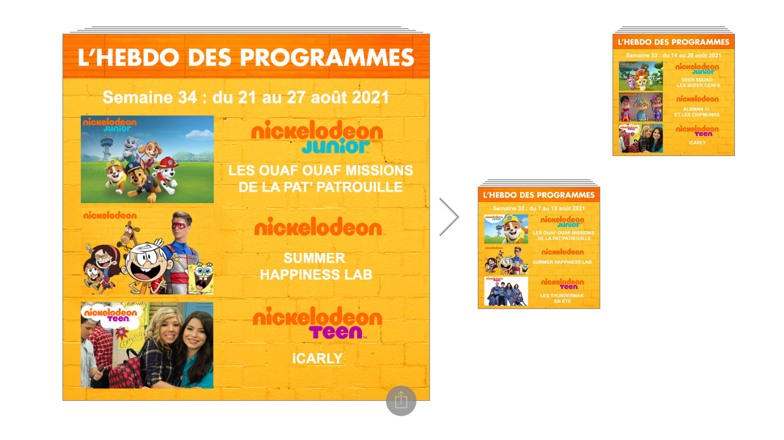

--- FILE ---
content_type: application/xhtml+xml;charset=UTF-8
request_url: https://citia.com/content/organization/vimn-france/views/nickelodon-2021-s34
body_size: 2620
content:
<!DOCTYPE html>
<html xmlns="http://www.w3.org/1999/xhtml" itemscope="itemscope" itemtype="http://schema.org/Article" lang="en"><head><script type="text/javascript" src="https://cdn.media.citia.com/common/jquery/jquery-2.1.3.min.js?v=8.71.1-7104de0-1714040123268"></script>
        

        <meta charset="utf-8" />

        <base href="https://citia.com/content/organization/vimn-france/" />

        <script type="text/javascript">
//<![CDATA[


            var cdnContext =
            {
                cdnBaseURL: "https://cdn.media.citia.com",
                version: "8.71.1-7104de0-1714040123268",
                orgCssVersion: "1588175973000"
            };

            
//]]>
</script>
                <link rel="stylesheet" media="only screen" href="https://cdn.media.citia.com/content/resources/css/desktop-chutes-ui.min.css?v=8.71.1-7104de0-1714040123268" type="text/css" />

        
         

        <script type="text/javascript">
//<![CDATA[

            if (!window.console) {
                window.console = {
                    log: function (message) {
                        return;
                    },
                    debug: function () {
                        return;
                    },
                    info: function () {
                        return;
                    },
                    error: function () {
                        return;
                    },
                    warn: function () {
                        return;
                    }
                };
            }
        
//]]>
</script></head>

    <body id="BODY_nickelodon-2021-s34" data-baseurl="https://citia.com/content">

      <div class="backgroundImage"></div>

      <header id="white-label-header"></header>
      <reader></reader>
      <footer id="white-label-footer"></footer>
                <script type="application/javascript" charset="utf-8" src="https://cdn.media.citia.com/content/resources/js/desktop-chutes-ui.min.js?v=8.71.1-7104de0-1714040123268"></script>


		<span id="j_idt137"><script type="text/javascript">
//<![CDATA[

					(function(i,s,o,g,r,a,m){i['GoogleAnalyticsObject']=r;i[r]=i[r]||function(){
					(i[r].q=i[r].q||[]).push(arguments)},i[r].l=1*new Date();a=s.createElement(o),
					m=s.getElementsByTagName(o)[0];a.async=1;a.src=g;m.parentNode.insertBefore(a,m)
					})(window,document,'script','//www.google-analytics.com/analytics.js','ga');

					ga('create', "UA-29607346-1", 'auto');//coming from Factory.java
					ga('send', 'pageview');
				
//]]>
</script>
					
		</span>

    </body>


</html>

--- FILE ---
content_type: application/javascript
request_url: https://cdn.media.citia.com/content/resources/js/desktop-chutes-ui.min.js?v=8.71.1-7104de0-1714040123268
body_size: 76079
content:
(function(N,m){var i={version:"v2.2.4",settings:{}},e=0,K="riot-",H=K+"tag",E="string",g="object",V="undefined",Y="function",d=/^(?:opt(ion|group)|tbody|col|t[rhd])$/,l=["_item","_id","update","root","mount","unmount","mixin","isMounted","isLoop","tags","parent","opts","trigger","on","off","one"],r=(N&&N.document||{}).documentMode|0,u=Array.isArray;i.observable=function(ab){ab=ab||{};var ac={},aa=0;ab.on=function(ad,ae){if(p(ae)){if(typeof ae.id===V){ae._id=aa++}ad.replace(/\S+/g,function(af,ag){(ac[af]=ac[af]||[]).push(ae);ae.typed=ag>0})}return ab};ab.off=function(ad,ae){if(ad=="*"){ac={}}else{ad.replace(/\S+/g,function(ah){if(ae){var ag=ac[ah];for(var ai=0,af;(af=ag&&ag[ai]);++ai){if(af._id==ae._id){ag.splice(ai--,1)}}}else{ac[ah]=[]}})}return ab};ab.one=function(ae,af){function ad(){ab.off(ae,ad);af.apply(ab,arguments)}return ab.on(ae,ad)};ab.trigger=function(ae){var ad=[].slice.call(arguments,1),ag=ac[ae]||[];for(var af=0,ah;(ah=ag[af]);++af){if(!ah.busy){ah.busy=1;ah.apply(ab,ah.typed?[ae].concat(ad):ad);if(ag[af]!==ah){af--}ah.busy=0}}if(ac.all&&ae!="all"){ab.trigger.apply(ab,["all",ae].concat(ad))}return ab};return ab};i.mixin=(function(){var aa={};return function(ac,ab){if(!ab){return aa[ac]}aa[ac]=ab}})();(function(ad,aj,af){if(!af){return}var ae=af.location,ak=ad.observable(),ah=false,ag;function ac(){return ae.href.split("#")[1]||""}function ab(al){return al.split("/")}function ai(al){if(al.type){al=ac()}if(al!=ag){ak.trigger.apply(null,["H"].concat(ab(al)));ag=al}}var aa=ad.route=function(al){if(al[0]){ae.hash=al;ai(al)}else{ak.on("H",al)}};aa.exec=function(al){al.apply(null,ab(ac()))};aa.parser=function(al){ab=al};aa.stop=function(){if(ah){if(af.removeEventListener){af.removeEventListener(aj,ai,false)}else{af.detachEvent("on"+aj,ai)}ak.off("*");ah=false}};aa.start=function(){if(!ah){if(af.addEventListener){af.addEventListener(aj,ai,false)}else{af.attachEvent("on"+aj,ai)}ah=true}};aa.start()})(i,"hashchange",N);var a=(function(ae){var ad,ac,aa,ab=/[{}]/g;return function(af){var ag=i.settings.brackets||ae;if(ad!==ag){ad=ag;aa=ag.split(" ");ac=aa.map(function(ah){return ah.replace(/(?=.)/g,"\\")})}return af instanceof RegExp?(ag===ae?af:new RegExp(af.source.replace(ab,function(ah){return ac[~~(ah==="}")]}),af.global?"g":"")):aa[af]}})("{ }");var n=(function(){var ab={},ae='"in d?d:'+(N?"window).":"global)."),ad=/(['"\/])(?:[^\\]*?|\\.|.)*?\1|\.\w*|\w*:|\b(?:(?:new|typeof|in|instanceof) |(?:this|true|false|null|undefined)\b|function\s*\()|([A-Za-z_$]\w*)/g;return function(aj,ai){return aj&&(ab[aj]||(ab[aj]=aa(aj)))(ai)};function aa(ai,aj){if(ai.indexOf(a(0))<0){ai=ai.replace(/\n|\r\n?/g,"\n");return function(){return ai}}ai=ai.replace(a(/\\{/g),"\uFFF0").replace(a(/\\}/g),"\uFFF1");aj=ac(ai,ag(ai,a(/{/),a(/}/)));ai=(aj.length===2&&!aj[0])?ah(aj[1]):"["+aj.map(function(al,ak){return ak%2?ah(al,true):'"'+al.replace(/\n|\r\n?/g,"\\n").replace(/"/g,'\\"')+'"'}).join(",")+'].join("")';return new Function("d","return "+ai.replace(/\uFFF0/g,a(0)).replace(/\uFFF1/g,a(1))+";")}function ah(ai,aj){ai=ai.replace(/\n|\r\n?/g," ").replace(a(/^[{ ]+|[ }]+$|\/\*.+?\*\//g),"");return/^\s*[\w- "']+ *:/.test(ai)?"["+ag(ai,/["' ]*[\w- ]+["' ]*:/,/,(?=["' ]*[\w- ]+["' ]*:)|}|$/).map(function(ak){return ak.replace(/^[ "']*(.+?)[ "']*: *(.+?),? *$/,function(an,am,al){return al.replace(/[^&|=!><]+/g,af)+'?"'+am+'":"",'})}).join("")+'].join(" ").trim()':af(ai,aj)}function af(ai,aj){ai=ai.trim();return !ai?"":"(function(v){try{v="+ai.replace(ad,function(am,al,ak){return ak?'(("'+ak+ae+ak+")":am})+"}catch(e){}return "+(aj===true?'!v&&v!==0?"":v':"v")+"}).call(d)"}function ac(ak,aj){var ai=[];aj.map(function(am,al){al=ak.indexOf(am);ai.push(ak.slice(0,al),am);ak=ak.slice(al+am.length)});if(ak){ai.push(ak)}return ai}function ag(am,ai,al){var ao,an=0,ak=[],aj=new RegExp("("+ai.source+")|("+al.source+")","g");am.replace(aj,function(aq,ap,ar,at){if(!an&&ap){ao=at}an+=ap?1:-1;if(!an&&ar!=null){ak.push(am.slice(ao,at+ar.length))}});return ak}})();var f=(function(ac){var ab={tr:"tbody",th:"tr",td:"tr",tbody:"table",col:"colgroup"},aa="div";ac=ac&&ac<10;function ae(ah){var af=ah&&ah.match(/^\s*<([-\w]+)/),ag=af&&af[1].toLowerCase(),aj=ab[ag]||aa,ai=I(aj);ai.stub=true;if(ac&&ag&&(af=ag.match(d))){ad(ai,ah,ag,!!af[1])}else{ai.innerHTML=ah}return ai}function ad(aj,ai,ah,ag){var al=I(aa),af=ag?"select>":"table>",ak;al.innerHTML="<"+af+ai+"</"+af;ak=al.getElementsByTagName(ah)[0];if(ak){aj.appendChild(ak)}}return ae})(r);function O(ac){var ab=a(0),aa=ac.trim().slice(ab.length).match(/^\s*(\S+?)\s*(?:,\s*(\S+))?\s+in\s+(.+)$/);return aa?{key:aa[1],pos:aa[2],val:ab+aa[3]}:{val:ac}}function y(ac,aa,ad){var ab={};ab[ac.key]=aa;if(ac.pos){ab[ac.pos]=ad}return ab}function S(ad,aj,ai){M(ad,"each");var ac=J(ad),ak=ad.outerHTML,ab=!!R[ac],af=R[ac]||{tmpl:ak},ag=ad.parentNode,ah=document.createComment("riot placeholder"),al=[],aa=F(ad),ae;ag.insertBefore(ah,ad);ai=O(ai);aj.one("premount",function(){if(ag.stub){ag=aj.root}ad.parentNode.removeChild(ad)}).on("update",function(){var am=n(ai.val,aj);if(!u(am)){ae=am?JSON.stringify(am):"";am=!am?[]:Object.keys(am).map(function(ar){return y(ai,ar,am[ar])})}var aq=document.createDocumentFragment(),ap=al.length,an=am.length;while(ap>an){al[--ap].unmount();al.splice(ap,1)}for(ap=0;ap<an;++ap){var ao=!ae&&!!ai.key?y(ai,am[ap],ap):am[ap];if(!al[ap]){(al[ap]=new x(af,{parent:aj,isLoop:true,hasImpl:ab,root:d.test(ac)?ag:ad.cloneNode(),item:ao},ad.innerHTML)).mount();aq.appendChild(al[ap].root)}else{al[ap].update(ao)}al[ap]._item=ao}ag.insertBefore(aq,ah);if(aa){aj.tags[ac]=al}}).one("updated",function(){var am=Object.keys(aj);j(ag,function(an){if(an.nodeType==1&&!an.isLoop&&!an._looped){an._visited=false;an._looped=true;X(an,aj,am)}})})}function P(ac,aa,ab){j(ac,function(ad){if(ad.nodeType==1){ad.isLoop=ad.isLoop||(ad.parentNode&&ad.parentNode.isLoop||ad.getAttribute("each"))?1:0;var ae=F(ad);if(ae&&!ad.isLoop){ab.push(z(ae,ad,aa))}if(!ad.isLoop){X(ad,aa,[])}}})}function c(ac,ab,ad){function aa(ah,ag,ae){if(ag.indexOf(a(0))>=0){var af={dom:ah,expr:ag};ad.push(k(af,ae))}}j(ac,function(ag){var af=ag.nodeType;if(af==3&&ag.parentNode.tagName!="STYLE"){aa(ag,ag.nodeValue)}if(af!=1){return}var ae=ag.getAttribute("each");if(ae){S(ag,ab,ae);return false}T(ag.attributes,function(ah){var aj=ah.name,ai=aj.split("__")[1];aa(ag,ah.value,{attr:ai||aj,bool:ai});if(ai){M(ag,aj);return false}});if(F(ag)){return false}})}function x(ao,ag,ac){var aj=i.observable(this),ah=o(ag.opts)||{},ap=f(ao.tmpl),af=ag.parent,av=ag.isLoop,ai=ag.hasImpl,ar=A(ag.item),au=[],aa=[],am=ag.root,ae=ao.fn,ab=am.tagName.toLowerCase(),al={},at=[];if(ae&&am._tag){am._tag.unmount(true)}this.isMounted=false;am.isLoop=av;am._tag=this;this._id=e++;k(this,{parent:af,root:am,opts:ah,tags:{}},ar);T(am.attributes,function(aw){var ax=aw.value;if(a(/{.*}/).test(ax)){al[aw.name]=ax}});if(ap.innerHTML&&!/^(select|optgroup|table|tbody|tr|col(?:group)?)$/.test(ab)){ap.innerHTML=w(ap.innerHTML,ac)}function an(){var aw=ai&&av?aj:af||aj;T(am.attributes,function(ax){ah[ax.name]=n(ax.value,aw)});T(Object.keys(al),function(ax){ah[ax]=n(al[ax],aw)})}function ad(ax){for(var aw in ar){if(typeof aj[aw]!==V){aj[aw]=ax[aw]}}}function aq(){if(!aj.parent||!av){return}T(Object.keys(aj.parent),function(aw){var ax=!~l.indexOf(aw)&&~at.indexOf(aw);if(typeof aj[aw]===V||ax){if(!ax){at.push(aw)}aj[aw]=aj.parent[aw]}})}this.update=function(aw){aw=A(aw);aq();if(aw&&typeof ar===g){ad(aw);ar=aw}k(aj,aw);an();aj.trigger("update",aw);D(au,aj);aj.trigger("updated")};this.mixin=function(){T(arguments,function(aw){aw=typeof aw===E?i.mixin(aw):aw;T(Object.keys(aw),function(ax){if(ax!="init"){aj[ax]=p(aw[ax])?aw[ax].bind(aj):aw[ax]}});if(aw.init){aw.init.bind(aj)()}})};this.mount=function(){an();if(ae){ae.call(aj,ah)}c(ap,aj,au);ak(true);if(ao.attrs||ai){L(ao.attrs,function(ax,aw){am.setAttribute(ax,aw)});c(aj.root,aj,au)}if(!aj.parent||av){aj.update(ar)}aj.trigger("premount");if(av&&!ai){aj.root=am=ap.firstChild}else{while(ap.firstChild){am.appendChild(ap.firstChild)}if(am.stub){aj.root=am=af.root}}if(!aj.parent||aj.parent.isMounted){aj.isMounted=true;aj.trigger("mount")}else{aj.parent.one("mount",function(){if(!v(aj.root)){aj.parent.isMounted=aj.isMounted=true;aj.trigger("mount")}})}};this.unmount=function(ay){var ax=am,az=ax.parentNode,aw;if(az){if(af){aw=B(af);if(u(aw.tags[ab])){T(aw.tags[ab],function(aA,aB){if(aA._id==aj._id){aw.tags[ab].splice(aB,1)}})}else{aw.tags[ab]=m}}else{while(ax.firstChild){ax.removeChild(ax.firstChild)}}if(!ay){az.removeChild(ax)}else{az.removeAttribute("riot-tag")}}aj.trigger("unmount");ak();aj.off("*");am._tag=null};function ak(ax){T(aa,function(ay){ay[ax?"mount":"unmount"]()});if(af){var aw=ax?"on":"off";if(av){af[aw]("unmount",aj.unmount)}else{af[aw]("update",aj.update)[aw]("unmount",aj.unmount)}}}P(ap,this,aa)}function s(ab,ac,ad,aa){ad[ab]=function(ai){var ah=aa._item,ag=aa.parent,af;if(!ah){while(ag&&!ah){ah=ag._item;ag=ag.parent}}ai=ai||N.event;try{ai.currentTarget=ad;if(!ai.target){ai.target=ai.srcElement}if(!ai.which){ai.which=ai.charCode||ai.keyCode}}catch(ae){}ai.item=ah;if(ac.call(aa,ai)!==true&&!/radio|check/.test(ad.type)){if(ai.preventDefault){ai.preventDefault()}ai.returnValue=false}if(!ai.preventUpdate){af=ah?B(ag):aa;af.update()}}}function Z(aa,ab,ac){if(aa){aa.insertBefore(ac,ab);aa.removeChild(ab)}}function D(ab,aa){T(ab,function(ah,af){var ad=ah.dom,ag=ah.attr,ai=n(ah.expr,aa),aj=ah.dom.parentNode;if(ah.bool){ai=ai?ag:false}else{if(ai==null){ai=""}}if(aj&&aj.tagName=="TEXTAREA"){ai=(""+ai).replace(/riot-/g,"")}if(ah.value===ai){return}ah.value=ai;if(!ag){ad.nodeValue=""+ai;return}M(ad,ag);if(p(ai)){s(ag,ai,ad,aa)}else{if(ag=="if"){var ac=ah.stub,ak=function(){Z(ac.parentNode,ac,ad)},ae=function(){Z(ad.parentNode,ad,ac)};if(ai){if(ac){ak();ad.inStub=false;if(!v(ad)){j(ad,function(al){if(al._tag&&!al._tag.isMounted){al._tag.isMounted=!!al._tag.trigger("mount")}})}}}else{ac=ah.stub=ac||document.createTextNode("");if(ad.parentNode){ae()}else{(aa.parent||aa).one("updated",ae)}ad.inStub=true}}else{if(/^(show|hide)$/.test(ag)){if(ag=="hide"){ai=!ai}ad.style.display=ai?"":"none"}else{if(ag=="value"){ad.value=ai}else{if(h(ag,K)&&ag!=H){if(ai){ad.setAttribute(ag.slice(K.length),ai)}}else{if(ah.bool){ad[ag]=ai;if(!ai){return}}if(typeof ai!==g){ad.setAttribute(ag,ai)}}}}}}})}function T(ac,ae){for(var ab=0,aa=(ac||[]).length,ad;ab<aa;ab++){ad=ac[ab];if(ad!=null&&ae(ad,ab)===false){ab--}}return ac}function p(aa){return typeof aa===Y||false}function M(ab,aa){ab.removeAttribute(aa)}function F(aa){return aa.tagName&&R[aa.getAttribute(H)||aa.tagName.toLowerCase()]}function z(ag,af,ae){var aa=new x(ag,{root:af,parent:ae},af.innerHTML),ac=J(af),ad=B(ae),ab;aa.parent=ad;ab=ad.tags[ac];if(ab){if(!u(ab)){ad.tags[ac]=[ab]}if(!~ad.tags[ac].indexOf(aa)){ad.tags[ac].push(aa)}}else{ad.tags[ac]=aa}af.innerHTML="";return aa}function B(aa){var ab=aa;while(!F(ab.root)){if(!ab.parent){break}ab=ab.parent}return ab}function J(ac){var ad=F(ac),ab=ac.getAttribute("name"),aa=ab&&ab.indexOf(a(0))<0?ab:ad?ad.name:ac.tagName.toLowerCase();return aa}function k(ae){var ad,aa=arguments;for(var ac=1;ac<aa.length;++ac){if((ad=aa[ac])){for(var ab in ad){ae[ab]=ad[ab]}}}return ae}function A(ab){if(!(ab instanceof x)&&!(ab&&typeof ab.trigger==Y)){return ab}var ac={};for(var aa in ab){if(!~l.indexOf(aa)){ac[aa]=ab[aa]}}return ac}function j(ab,aa){if(ab){if(aa(ab)===false){return}else{ab=ab.firstChild;while(ab){j(ab,aa);ab=ab.nextSibling}}}}function L(ab,ad){var aa,ac=/([-\w]+) ?= ?(?:"([^"]*)|'([^']*)|({[^}]*}))/g;while((aa=ac.exec(ab))){ad(aa[1].toLowerCase(),aa[2]||aa[3]||aa[4])}}function v(aa){while(aa){if(aa.inStub){return true}aa=aa.parentNode}return false}function I(aa){return document.createElement(aa)}function w(aa,ab){return aa.replace(/<(yield)\/?>(<\/\1>)?/gi,ab||"")}function U(aa,ab){return(ab||document).querySelectorAll(aa)}function C(aa,ab){return(ab||document).querySelector(aa)}function o(ab){function aa(){}aa.prototype=ab;return new aa()}function X(ae,ab,ac){if(ae._visited){return}var ad,aa=ae.getAttribute("id")||ae.getAttribute("name");if(aa){if(ac.indexOf(aa)<0){ad=ab[aa];if(!ad){ab[aa]=ae}else{if(u(ad)){ad.push(ae)}else{ab[aa]=[ad,ae]}}}ae._visited=true}}function h(ab,aa){return ab.slice(0,aa.length)===aa}var q=[],R={},W;function t(ac){if(i.render){return}if(!W){W=I("style");W.setAttribute("type","text/css")}var ab=document.head||document.getElementsByTagName("head")[0];if(W.styleSheet){W.styleSheet.cssText+=ac}else{W.innerHTML+=ac}if(!W._rendered){if(W.styleSheet){document.body.appendChild(W)}else{var aa=C("style[type=riot]");if(aa){aa.parentNode.insertBefore(W,aa);aa.parentNode.removeChild(aa)}else{ab.appendChild(W)}}}W._rendered=true}function G(ab,ac,ad){var aa=R[ac],ae=ab._innerHTML=ab._innerHTML||ab.innerHTML;ab.innerHTML="";if(aa&&ab){aa=new x(aa,{root:ab,opts:ad},ae)}if(aa&&aa.mount){aa.mount();q.push(aa);return aa.on("unmount",function(){q.splice(q.indexOf(aa),1)})}}i.tag=function(ab,ad,ac,aa,ae){if(p(aa)){ae=aa;if(/^[\w\-]+\s?=/.test(ac)){aa=ac;ac=""}else{aa=""}}if(ac){if(p(ac)){ae=ac}else{t(ac)}}R[ab]={name:ab,tmpl:ad,attrs:aa,fn:ae};return ab};i.mount=function(ad,ab,aa){var ae,ag,aj=[];function af(ak){var al="";T(ak,function(am){al+=", *["+H+'="'+am.trim()+'"]'});return al}function ah(){var ak=Object.keys(R);return ak+af(ak)}function ai(al){var am;if(al.tagName){if(ab&&(!(am=al.getAttribute(H))||am!=ab)){al.setAttribute(H,ab)}var ak=G(al,ab||al.getAttribute(H)||al.tagName.toLowerCase(),aa);if(ak){aj.push(ak)}}else{if(al.length){T(al,ai)}}}if(typeof ab===g){aa=ab;ab=0}if(typeof ad===E){if(ad==="*"){ad=ag=ah()}else{ad+=af(ad.split(","))}ae=U(ad)}else{ae=ad}if(ab==="*"){ab=ag||ah();if(ae.tagName){ae=U(ab,ae)}else{var ac=[];T(ae,function(ak){ac.push(U(ab,ak))});ae=ac}ab=0}if(ae.tagName){ai(ae)}else{T(ae,ai)}return aj};i.update=function(){return T(q,function(aa){aa.update()})};i.mountTo=i.mount;i.util={brackets:a,tmpl:n};if(typeof exports===g){module.exports=i}else{if(typeof define==="function"&&define.amd){define(function(){return(N.riot=i)})}else{N.riot=i}}})(typeof window!="undefined"?window:void 0);(function webpackUniversalModuleDefinition(a,c){if(typeof exports==="object"&&typeof module==="object"){module.exports=c()}else{if(typeof define==="function"&&define.amd){define([],c)}else{if(typeof exports==="object"){exports.Handlebars=c()}else{a.Handlebars=c()}}}})(this,function(){return(function(a){var c={};function d(f){if(c[f]){return c[f].exports}var e=c[f]={exports:{},id:f,loaded:false};a[f].call(e.exports,e,e.exports,d);e.loaded=true;return e.exports}d.m=a;d.c=c;d.p="";return d(0)})([(function(d,t,f){var a=f(1)["default"];t.__esModule=true;var h=f(2);var e=a(h);var c=f(45);var o=a(c);var i=f(46);var p=f(51);var j=f(52);var k=a(j);var q=f(49);var s=a(q);var m=f(44);var l=a(m);var r=e["default"].create;function n(){var u=r();u.compile=function(v,w){return p.compile(v,w,u)};u.precompile=function(v,w){return p.precompile(v,w,u)};u.AST=o["default"];u.Compiler=p.Compiler;u.JavaScriptCompiler=k["default"];u.Parser=i.parser;u.parse=i.parse;u.parseWithoutProcessing=i.parseWithoutProcessing;return u}var g=n();g.create=n;l["default"](g);g.Visitor=s["default"];g["default"]=g;t["default"]=g;d.exports=t["default"]}),(function(c,a){a["default"]=function(d){return d&&d.__esModule?d:{"default":d}};a.__esModule=true}),(function(c,t,e){var q=e(3)["default"];var a=e(1)["default"];t.__esModule=true;var s=e(4);var h=q(s);var r=e(37);var i=a(r);var m=e(6);var o=a(m);var n=e(5);var d=q(n);var g=e(38);var p=q(g);var k=e(44);var j=a(k);function l(){var u=new h.HandlebarsEnvironment();d.extend(u,h);u.SafeString=i["default"];u.Exception=o["default"];u.Utils=d;u.escapeExpression=d.escapeExpression;u.VM=p;u.template=function(v){return p.template(v,u)};return u}var f=l();f.create=l;j["default"](f);f["default"]=f;t["default"]=f;c.exports=t["default"]}),(function(c,a){a["default"]=function(f){if(f&&f.__esModule){return f}else{var d={};if(f!=null){for(var e in f){if(Object.prototype.hasOwnProperty.call(f,e)){d[e]=f[e]}}}d["default"]=f;return d}};a.__esModule=true}),(function(g,z,i){var e=i(1)["default"];z.__esModule=true;z.HandlebarsEnvironment=o;var s=i(5);var x=i(6);var h=e(x);var k=i(10);var A=i(30);var q=i(32);var f=e(q);var m=i(33);var y="4.7.7";z.VERSION=y;var u=8;z.COMPILER_REVISION=u;var j=7;z.LAST_COMPATIBLE_COMPILER_REVISION=j;var w={1:"<= 1.0.rc.2",2:"== 1.0.0-rc.3",3:"== 1.0.0-rc.4",4:"== 1.x.x",5:"== 2.0.0-alpha.x",6:">= 2.0.0-beta.1",7:">= 4.0.0 <4.3.0",8:">= 4.3.0"};z.REVISION_CHANGES=w;var t="[object Object]";function o(D,C,B){this.helpers=D||{};this.partials=C||{};this.decorators=B||{};k.registerDefaultHelpers(this);A.registerDefaultDecorators(this)}o.prototype={constructor:o,logger:f["default"],log:f["default"].log,registerHelper:function r(B,C){if(s.toString.call(B)===t){if(C){throw new h["default"]("Arg not supported with multiple helpers")}s.extend(this.helpers,B)}else{this.helpers[B]=C}},unregisterHelper:function l(B){delete this.helpers[B]},registerPartial:function n(C,B){if(s.toString.call(C)===t){s.extend(this.partials,C)}else{if(typeof B==="undefined"){throw new h["default"]('Attempting to register a partial called "'+C+'" as undefined')}this.partials[C]=B}},unregisterPartial:function v(B){delete this.partials[B]},registerDecorator:function d(B,C){if(s.toString.call(B)===t){if(C){throw new h["default"]("Arg not supported with multiple decorators")}s.extend(this.decorators,B)}else{this.decorators[B]=C}},unregisterDecorator:function c(B){delete this.decorators[B]},resetLoggedPropertyAccesses:function a(){m.resetLoggedProperties()}};var p=f["default"].log;z.log=p;z.createFrame=s.createFrame;z.logger=f["default"]}),(function(e,h){h.__esModule=true;h.extend=m;h.indexOf=n;h.escapeExpression=j;h.isEmpty=i;h.createFrame=p;h.blockParams=l;h.appendContextPath=f;var o={"&":"&amp;","<":"&lt;",">":"&gt;",'"':"&quot;","'":"&#x27;","`":"&#x60;","=":"&#x3D;"};var a=/[&<>"'`=]/g,g=/[&<>"'`=]/;function q(r){return o[r]}function m(t){for(var s=1;s<arguments.length;s++){for(var r in arguments[s]){if(Object.prototype.hasOwnProperty.call(arguments[s],r)){t[r]=arguments[s][r]}}}return t}var d=Object.prototype.toString;h.toString=d;var c=function c(r){return typeof r==="function"};if(c(/x/)){h.isFunction=c=function(r){return typeof r==="function"&&d.call(r)==="[object Function]"}}h.isFunction=c;var k=Array.isArray||function(r){return r&&typeof r==="object"?d.call(r)==="[object Array]":false};h.isArray=k;function n(u,t){for(var s=0,r=u.length;s<r;s++){if(u[s]===t){return s}}return -1}function j(r){if(typeof r!=="string"){if(r&&r.toHTML){return r.toHTML()}else{if(r==null){return""}else{if(!r){return r+""}}}r=""+r}if(!g.test(r)){return r}return r.replace(a,q)}function i(r){if(!r&&r!==0){return true}else{if(k(r)&&r.length===0){return true}else{return false}}}function p(r){var s=m({},r);s._parent=r;return s}function l(s,r){s.path=r;return s}function f(r,s){return(r?r+".":"")+s}}),(function(e,a,f){var d=f(7)["default"];a.__esModule=true;var g=["description","fileName","lineNumber","endLineNumber","message","name","number","stack"];function c(p,h){var l=h&&h.loc,q=undefined,o=undefined,i=undefined,m=undefined;if(l){q=l.start.line;o=l.end.line;i=l.start.column;m=l.end.column;p+=" - "+q+":"+i}var k=Error.prototype.constructor.call(this,p);for(var n=0;n<g.length;n++){this[g[n]]=k[g[n]]}if(Error.captureStackTrace){Error.captureStackTrace(this,c)}try{if(l){this.lineNumber=q;this.endLineNumber=o;if(d){Object.defineProperty(this,"column",{value:i,enumerable:true});Object.defineProperty(this,"endColumn",{value:m,enumerable:true})}else{this.column=i;this.endColumn=m}}}catch(j){}}c.prototype=new Error();a["default"]=c;e.exports=a["default"]}),(function(c,a,d){c.exports={"default":d(8),__esModule:true}}),(function(d,c,f){var e=f(9);d.exports=function a(h,g,i){return e.setDesc(h,g,i)}}),(function(d,a){var c=Object;d.exports={create:c.create,getProto:c.getPrototypeOf,isEnum:{}.propertyIsEnumerable,getDesc:c.getOwnPropertyDescriptor,setDesc:c.defineProperty,setDescs:c.defineProperties,getKeys:c.keys,getNames:c.getOwnPropertyNames,getSymbols:c.getOwnPropertySymbols,each:[].forEach}}),(function(f,u,g){var d=g(1)["default"];u.__esModule=true;u.registerDefaultHelpers=q;u.moveHelperToHooks=n;var a=g(11);var o=d(a);var l=g(12);var e=d(l);var h=g(25);var t=d(h);var j=g(26);var c=d(j);var p=g(27);var r=d(p);var m=g(28);var i=d(m);var k=g(29);var s=d(k);function q(v){o["default"](v);e["default"](v);t["default"](v);c["default"](v);r["default"](v);i["default"](v);s["default"](v)}function n(v,x,w){if(v.helpers[x]){v.hooks[x]=v.helpers[x];if(!w){delete v.helpers[x]}}}}),(function(c,a,e){a.__esModule=true;var d=e(5);a["default"]=function(f){f.registerHelper("blockHelperMissing",function(i,h){var g=h.inverse,j=h.fn;if(i===true){return j(this)}else{if(i===false||i==null){return g(this)}else{if(d.isArray(i)){if(i.length>0){if(h.ids){h.ids=[h.name]}return f.helpers.each(i,h)}else{return g(this)}}else{if(h.data&&h.ids){var k=d.createFrame(h.data);k.contextPath=d.appendContextPath(h.data.contextPath,h.name);h={data:k}}return j(i,h)}}}})};c.exports=a["default"]}),(function(c,a,d){(function(g){var j=d(13)["default"];var f=d(1)["default"];a.__esModule=true;var h=d(5);var e=d(6);var i=f(e);a["default"]=function(k){k.registerHelper("each",function(l,x){if(!x){throw new i["default"]("Must pass iterator to #each")}var w=x.fn,q=x.inverse,t=0,v="",s=undefined,n=undefined;if(x.data&&x.ids){n=h.appendContextPath(x.data.contextPath,x.ids[0])+"."}if(h.isFunction(l)){l=l.call(this)}if(x.data){s=h.createFrame(x.data)}function o(A,y,z){if(s){s.key=A;s.index=y;s.first=y===0;s.last=!!z;if(n){s.contextPath=n+A}}v=v+w(l[A],{data:s,blockParams:h.blockParams([l[A],A],[n+A,null])})}if(l&&typeof l==="object"){if(h.isArray(l)){for(var p=l.length;t<p;t++){if(t in l){o(t,t,t===l.length-1)}}}else{if(g.Symbol&&l[g.Symbol.iterator]){var m=[];var u=l[g.Symbol.iterator]();for(var r=u.next();!r.done;r=u.next()){m.push(r.value)}l=m;for(var p=l.length;t<p;t++){o(t,t,t===l.length-1)}}else{(function(){var y=undefined;j(l).forEach(function(z){if(y!==undefined){o(y,t-1)}y=z;t++});if(y!==undefined){o(y,t-1,true)}})()}}}if(t===0){v=q(this)}return v})};c.exports=a["default"]}.call(a,(function(){return this}())))}),(function(c,a,d){c.exports={"default":d(14),__esModule:true}}),(function(c,a,d){d(15);c.exports=d(21).Object.keys}),(function(c,a,e){var d=e(16);e(18)("keys",function(f){return function g(h){return f(d(h))}})}),(function(c,a,d){var e=d(17);c.exports=function(f){return Object(e(f))}}),(function(c,a){c.exports=function(d){if(d==undefined){throw TypeError("Can't call method on  "+d)}return d}}),(function(e,d,f){var g=f(19),c=f(21),a=f(24);e.exports=function(i,h){var j=(c.Object||{})[i]||Object[i],k={};k[i]=h(j);g(g.S+g.F*a(function(){j(1)}),"Object",k)}}),(function(f,e,h){var g=h(20),d=h(21),c=h(22),a="prototype";var i=function(t,l,j){var k=t&i.F,n=t&i.G,r=t&i.S,m=t&i.P,q=t&i.B,v=t&i.W,p=n?d:d[l]||(d[l]={}),s=n?g:r?g[l]:(g[l]||{})[a],u,w,o;if(n){j=l}for(u in j){w=!k&&s&&u in s;if(w&&u in p){continue}o=w?s[u]:j[u];p[u]=n&&typeof s[u]!="function"?j[u]:q&&w?c(o,g):v&&s[u]==o?(function(y){var x=function(z){return this instanceof y?new y(z):y(z)};x[a]=y[a];return x})(o):m&&typeof o=="function"?c(Function.call,o):o;if(m){(p[a]||(p[a]={}))[u]=o}}};i.F=1;i.G=2;i.S=4;i.P=8;i.B=16;i.W=32;f.exports=i}),(function(c,a){var d=c.exports=typeof window!="undefined"&&window.Math==Math?window:typeof self!="undefined"&&self.Math==Math?self:Function("return this")();if(typeof __g=="number"){__g=d}}),(function(d,c){var a=d.exports={version:"1.2.6"};if(typeof __e=="number"){__e=a}}),(function(d,c,e){var a=e(23);d.exports=function(f,h,g){a(f);if(h===undefined){return f}switch(g){case 1:return function(i){return f.call(h,i)};case 2:return function(j,i){return f.call(h,j,i)};case 3:return function(j,i,k){return f.call(h,j,i,k)}}return function(){return f.apply(h,arguments)}}}),(function(c,a){c.exports=function(d){if(typeof d!="function"){throw TypeError(d+" is not a function!")}return d}}),(function(c,a){c.exports=function(d){try{return !!d()}catch(f){return true}}}),(function(d,a,f){var e=f(1)["default"];a.__esModule=true;var c=f(6);var g=e(c);a["default"]=function(h){h.registerHelper("helperMissing",function(){if(arguments.length===1){return undefined}else{throw new g["default"]('Missing helper: "'+arguments[arguments.length-1].name+'"')}})};d.exports=a["default"]}),(function(d,a,g){var e=g(1)["default"];a.__esModule=true;var f=g(5);var c=g(6);var h=e(c);a["default"]=function(i){i.registerHelper("if",function(k,j){if(arguments.length!=2){throw new h["default"]("#if requires exactly one argument")}if(f.isFunction(k)){k=k.call(this)}if(!j.hash.includeZero&&!k||f.isEmpty(k)){return j.inverse(this)}else{return j.fn(this)}});i.registerHelper("unless",function(k,j){if(arguments.length!=2){throw new h["default"]("#unless requires exactly one argument")}return i.helpers["if"].call(this,k,{fn:j.inverse,inverse:j.fn,hash:j.hash})})};d.exports=a["default"]}),(function(c,a){a.__esModule=true;a["default"]=function(d){d.registerHelper("log",function(){var f=[undefined],e=arguments[arguments.length-1];for(var g=0;g<arguments.length-1;g++){f.push(arguments[g])}var h=1;if(e.hash.level!=null){h=e.hash.level}else{if(e.data&&e.data.level!=null){h=e.data.level}}f[0]=h;d.log.apply(d,f)})};c.exports=a["default"]}),(function(c,a){a.__esModule=true;a["default"]=function(d){d.registerHelper("lookup",function(g,f,e){if(!g){return g}return e.lookupProperty(g,f)})};c.exports=a["default"]}),(function(d,a,g){var e=g(1)["default"];a.__esModule=true;var f=g(5);var c=g(6);var h=e(c);a["default"]=function(i){i.registerHelper("with",function(k,j){if(arguments.length!=2){throw new h["default"]("#with requires exactly one argument")}if(f.isFunction(k)){k=k.call(this)}var l=j.fn;if(!f.isEmpty(k)){var m=j.data;if(j.data&&j.ids){m=f.createFrame(j.data);m.contextPath=f.appendContextPath(j.data.contextPath,j.ids[0])}return l(k,{data:m,blockParams:f.blockParams([k],[m&&m.contextPath])})}else{return j.inverse(this)}})};d.exports=a["default"]}),(function(e,d,h){var g=h(1)["default"];d.__esModule=true;d.registerDefaultDecorators=f;var c=h(31);var a=g(c);function f(i){a["default"](i)}}),(function(c,a,e){a.__esModule=true;var d=e(5);a["default"]=function(f){f.registerDecorator("inline",function(k,j,g,i){var h=k;if(!j.partials){j.partials={};h=function(o,m){var n=g.partials;g.partials=d.extend({},n,j.partials);var l=k(o,m);g.partials=n;return l}}j.partials[i.args[0]]=i.fn;return h})};c.exports=a["default"]}),(function(d,a,g){a.__esModule=true;var f=g(5);var c={methodMap:["debug","info","warn","error"],level:"info",lookupLevel:function h(j){if(typeof j==="string"){var i=f.indexOf(c.methodMap,j.toLowerCase());if(i>=0){j=i}else{j=parseInt(j,10)}}return j},log:function e(m){m=c.lookupLevel(m);if(typeof console!=="undefined"&&c.lookupLevel(c.level)<=m){var l=c.methodMap[m];if(!console[l]){l="log"}for(var i=arguments.length,k=Array(i>1?i-1:0),j=1;j<i;j++){k[j-1]=arguments[j]}console[l].apply(console,k)}}};a["default"]=c;d.exports=a["default"]}),(function(d,g,c){var o=c(34)["default"];var h=c(13)["default"];var i=c(3)["default"];g.__esModule=true;g.createProtoAccessControl=j;g.resultIsAllowed=m;g.resetLoggedProperties=a;var n=c(36);var f=c(32);var p=i(f);var k=o(null);function j(r){var s=o(null);s.constructor=false;s.__defineGetter__=false;s.__defineSetter__=false;s.__lookupGetter__=false;var q=o(null);q.__proto__=false;return{properties:{whitelist:n.createNewLookupObject(q,r.allowedProtoProperties),defaultValue:r.allowProtoPropertiesByDefault},methods:{whitelist:n.createNewLookupObject(s,r.allowedProtoMethods),defaultValue:r.allowProtoMethodsByDefault}}}function m(r,q,s){if(typeof r==="function"){return l(q.methods,s)}else{return l(q.properties,s)}}function l(r,q){if(r.whitelist[q]!==undefined){return r.whitelist[q]===true}if(r.defaultValue!==undefined){return r.defaultValue}e(q);return false}function e(q){if(k[q]!==true){k[q]=true;p.log("error",'Handlebars: Access has been denied to resolve the property "'+q+'" because it is not an "own property" of its parent.\nYou can add a runtime option to disable the check or this warning:\nSee https://handlebarsjs.com/api-reference/runtime-options.html#options-to-control-prototype-access for details')}}function a(){h(k).forEach(function(q){delete k[q]})}}),(function(c,a,d){c.exports={"default":d(35),__esModule:true}}),(function(d,a,f){var e=f(9);d.exports=function c(g,h){return e.create(g,h)}}),(function(d,a,f){var g=f(34)["default"];a.__esModule=true;a.createNewLookupObject=c;var e=f(5);function c(){for(var h=arguments.length,i=Array(h),j=0;j<h;j++){i[j]=arguments[j]}return e.extend.apply(undefined,[g(null)].concat(i))}}),(function(c,a){a.__esModule=true;function d(e){this.string=e}d.prototype.toString=d.prototype.toHTML=function(){return""+this.string};a["default"]=d;c.exports=a["default"]}),(function(d,x,g){var p=g(39)["default"];var n=g(13)["default"];var w=g(3)["default"];var a=g(1)["default"];x.__esModule=true;x.checkRevision=q;x.template=v;x.wrapProgram=l;x.resolvePartial=o;x.invokePartial=z;x.noop=i;var m=g(5);var f=w(m);var r=g(6);var e=a(r);var t=g(4);var h=g(10);var y=g(43);var j=g(33);function q(C){var B=C&&C[0]||1,E=t.COMPILER_REVISION;if(B>=t.LAST_COMPATIBLE_COMPILER_REVISION&&B<=t.COMPILER_REVISION){return}if(B<t.LAST_COMPATIBLE_COMPILER_REVISION){var A=t.REVISION_CHANGES[E],D=t.REVISION_CHANGES[B];throw new e["default"]("Template was precompiled with an older version of Handlebars than the current runtime. Please update your precompiler to a newer version ("+A+") or downgrade your runtime to an older version ("+D+").")}else{throw new e["default"]("Template was precompiled with a newer version of Handlebars than the current runtime. Please update your runtime to a newer version ("+C[1]+").")}}function v(L,H){if(!H){throw new e["default"]("No environment passed to template")}if(!L||!L.main){throw new e["default"]("Unknown template object: "+typeof L)}L.main.decorator=L.main_d;H.VM.checkRevision(L.compiler);var B=L.compiler&&L.compiler[0]===7;function M(S,V,T){if(T.hash){V=f.extend({},V,T.hash);if(T.ids){T.ids[0]=true}}S=H.VM.resolvePartial.call(this,S,V,T);var W=f.extend({},T,{hooks:this.hooks,protoAccessControl:this.protoAccessControl});var O=H.VM.invokePartial.call(this,S,V,W);if(O==null&&H.compile){T.partials[T.name]=H.compile(S,L.compilerOptions,H);O=T.partials[T.name](V,W)}if(O!=null){if(T.indent){var R=O.split("\n");for(var U=0,P=R.length;U<P;U++){if(!R[U]&&U+1===P){break}R[U]=T.indent+R[U]}O=R.join("\n")}return O}else{throw new e["default"]("The partial "+T.name+" could not be compiled when running in runtime-only mode")}}var A={strict:function K(P,O,R){if(!P||!(O in P)){throw new e["default"]('"'+O+'" not defined in '+P,{loc:R})}return A.lookupProperty(P,O)},lookupProperty:function F(R,P){var O=R[P];if(O==null){return O}if(Object.prototype.hasOwnProperty.call(R,P)){return O}if(j.resultIsAllowed(O,A.protoAccessControl,P)){return O}return undefined},lookup:function C(T,R){var P=T.length;for(var S=0;S<P;S++){var O=T[S]&&A.lookupProperty(T[S],R);if(O!=null){return T[S][R]}}},lambda:function G(P,O){return typeof P==="function"?P.call(O):P},escapeExpression:f.escapeExpression,invokePartial:M,fn:function J(P){var O=L[P];O.decorator=L[P+"_d"];return O},programs:[],program:function E(R,U,P,T,V){var O=this.programs[R],S=this.fn(R);if(U||V||T||P){O=l(this,R,S,U,P,T,V)}else{if(!O){O=this.programs[R]=l(this,R,S)}}return O},data:function D(O,P){while(O&&P--){O=O._parent}return O},mergeIfNeeded:function N(R,O){var P=R||O;if(R&&O&&R!==O){P=f.extend({},O,R)}return P},nullContext:p({}),noop:H.VM.noop,compilerInfo:L.compiler};function I(R){var P=arguments.length<=1||arguments[1]===undefined?{}:arguments[1];var T=P.data;I._setup(P);if(!P.partial&&L.useData){T=u(R,T)}var U=undefined,S=L.useBlockParams?[]:undefined;if(L.useDepths){if(P.depths){U=R!=P.depths[0]?[R].concat(P.depths):P.depths}else{U=[R]}}function O(V){return""+L.main(A,V,A.helpers,A.partials,T,S,U)}O=k(L.main,O,A,P.depths||[],T,S);return O(R,P)}I.isTop=true;I._setup=function(R){if(!R.partial){var P=f.extend({},H.helpers,R.helpers);s(P,A);A.helpers=P;if(L.usePartial){A.partials=A.mergeIfNeeded(R.partials,H.partials)}if(L.usePartial||L.useDecorators){A.decorators=f.extend({},H.decorators,R.decorators)}A.hooks={};A.protoAccessControl=j.createProtoAccessControl(R);var O=R.allowCallsToHelperMissing||B;h.moveHelperToHooks(A,"helperMissing",O);h.moveHelperToHooks(A,"blockHelperMissing",O)}else{A.protoAccessControl=R.protoAccessControl;A.helpers=R.helpers;A.partials=R.partials;A.decorators=R.decorators;A.hooks=R.hooks}};I._child=function(O,R,P,S){if(L.useBlockParams&&!P){throw new e["default"]("must pass block params")}if(L.useDepths&&!S){throw new e["default"]("must pass parent depths")}return l(A,O,L[O],R,0,P,S)};return I}function l(A,C,D,F,B,E,H){function G(J){var I=arguments.length<=1||arguments[1]===undefined?{}:arguments[1];var K=H;if(H&&J!=H[0]&&!(J===A.nullContext&&H[0]===null)){K=[J].concat(H)}return D(A,J,A.helpers,A.partials,I.data||F,E&&[I.blockParams].concat(E),K)}G=k(D,G,A,H,F,E);G.program=C;G.depth=H?H.length:0;G.blockParams=B||0;return G}function o(A,C,B){if(!A){if(B.name==="@partial-block"){A=B.data["partial-block"]}else{A=B.partials[B.name]}}else{if(!A.call&&!B.name){B.name=A;A=B.partials[A]}}return A}function z(A,C,B){var E=B.data&&B.data["partial-block"];B.partial=true;if(B.ids){B.data.contextPath=B.ids[0]||B.data.contextPath}var D=undefined;if(B.fn&&B.fn!==i){(function(){B.data=t.createFrame(B.data);var G=B.fn;D=B.data["partial-block"]=function F(I){var H=arguments.length<=1||arguments[1]===undefined?{}:arguments[1];H.data=t.createFrame(H.data);H.data["partial-block"]=E;return G(I,H)};if(G.partials){B.partials=f.extend({},B.partials,G.partials)}})()}if(A===undefined&&D){A=D}if(A===undefined){throw new e["default"]("The partial "+B.name+" could not be found")}else{if(A instanceof Function){return A(C,B)}}}function i(){return""}function u(A,B){if(!B||!("root" in B)){B=B?t.createFrame(B):{};B.root=A}return B}function k(C,F,A,G,E,D){if(C.decorator){var B={};F=C.decorator(F,B,A,G&&G[0],E,D,G);f.extend(F,B)}return F}function s(B,A){n(B).forEach(function(D){var C=B[D];B[D]=c(C,A)})}function c(B,A){var C=A.lookupProperty;return y.wrapHelper(B,function(D){return f.extend({lookupProperty:C},D)})}}),(function(c,a,d){c.exports={"default":d(40),__esModule:true}}),(function(c,a,d){d(41);c.exports=d(21).Object.seal}),(function(d,c,e){var a=e(42);e(18)("seal",function(f){return function g(h){return f&&a(h)?f(h):h}})}),(function(c,a){c.exports=function(d){return typeof d==="object"?d!==null:typeof d==="function"}}),(function(c,a){a.__esModule=true;a.wrapHelper=d;function d(f,e){if(typeof f!=="function"){return f}var g=function g(){var h=arguments[arguments.length-1];arguments[arguments.length-1]=e(h);return f.apply(this,arguments)};return g}}),(function(c,a){(function(d){a.__esModule=true;a["default"]=function(g){var e=typeof d!=="undefined"?d:window,f=e.Handlebars;g.noConflict=function(){if(e.Handlebars===g){e.Handlebars=f}return g}};c.exports=a["default"]}.call(a,(function(){return this}())))}),(function(d,a){a.__esModule=true;var f={helpers:{helperExpression:function e(h){return h.type==="SubExpression"||(h.type==="MustacheStatement"||h.type==="BlockStatement")&&!!(h.params&&h.params.length||h.hash)},scopedId:function g(h){return(/^\.|this\b/.test(h.original))},simpleId:function c(h){return h.parts.length===1&&!f.helpers.scopedId(h)&&!h.depth}}};a["default"]=f;d.exports=a["default"]}),(function(d,f,c){var o=c(1)["default"];var i=c(3)["default"];f.__esModule=true;f.parseWithoutProcessing=h;f.parse=e;var j=c(47);var k=o(j);var g=c(48);var n=o(g);var a=c(50);var m=i(a);var p=c(5);f.parser=k["default"];var l={};p.extend(l,m);function h(r,s){if(r.type==="Program"){return r}k["default"].yy=l;l.locInfo=function(t){return new l.SourceLocation(s&&s.srcName,t)};var q=k["default"].parse(r);return q}function e(r,s){var q=h(r,s);var t=new n["default"](s);return t.accept(q)}}),(function(d,c){c.__esModule=true;var a=(function(){var k={trace:function g(){},yy:{},symbols_:{error:2,root:3,program:4,EOF:5,program_repetition0:6,statement:7,mustache:8,block:9,rawBlock:10,partial:11,partialBlock:12,content:13,COMMENT:14,CONTENT:15,openRawBlock:16,rawBlock_repetition0:17,END_RAW_BLOCK:18,OPEN_RAW_BLOCK:19,helperName:20,openRawBlock_repetition0:21,openRawBlock_option0:22,CLOSE_RAW_BLOCK:23,openBlock:24,block_option0:25,closeBlock:26,openInverse:27,block_option1:28,OPEN_BLOCK:29,openBlock_repetition0:30,openBlock_option0:31,openBlock_option1:32,CLOSE:33,OPEN_INVERSE:34,openInverse_repetition0:35,openInverse_option0:36,openInverse_option1:37,openInverseChain:38,OPEN_INVERSE_CHAIN:39,openInverseChain_repetition0:40,openInverseChain_option0:41,openInverseChain_option1:42,inverseAndProgram:43,INVERSE:44,inverseChain:45,inverseChain_option0:46,OPEN_ENDBLOCK:47,OPEN:48,mustache_repetition0:49,mustache_option0:50,OPEN_UNESCAPED:51,mustache_repetition1:52,mustache_option1:53,CLOSE_UNESCAPED:54,OPEN_PARTIAL:55,partialName:56,partial_repetition0:57,partial_option0:58,openPartialBlock:59,OPEN_PARTIAL_BLOCK:60,openPartialBlock_repetition0:61,openPartialBlock_option0:62,param:63,sexpr:64,OPEN_SEXPR:65,sexpr_repetition0:66,sexpr_option0:67,CLOSE_SEXPR:68,hash:69,hash_repetition_plus0:70,hashSegment:71,ID:72,EQUALS:73,blockParams:74,OPEN_BLOCK_PARAMS:75,blockParams_repetition_plus0:76,CLOSE_BLOCK_PARAMS:77,path:78,dataName:79,STRING:80,NUMBER:81,BOOLEAN:82,UNDEFINED:83,NULL:84,DATA:85,pathSegments:86,SEP:87,"$accept":0,"$end":1},terminals_:{2:"error",5:"EOF",14:"COMMENT",15:"CONTENT",18:"END_RAW_BLOCK",19:"OPEN_RAW_BLOCK",23:"CLOSE_RAW_BLOCK",29:"OPEN_BLOCK",33:"CLOSE",34:"OPEN_INVERSE",39:"OPEN_INVERSE_CHAIN",44:"INVERSE",47:"OPEN_ENDBLOCK",48:"OPEN",51:"OPEN_UNESCAPED",54:"CLOSE_UNESCAPED",55:"OPEN_PARTIAL",60:"OPEN_PARTIAL_BLOCK",65:"OPEN_SEXPR",68:"CLOSE_SEXPR",72:"ID",73:"EQUALS",75:"OPEN_BLOCK_PARAMS",77:"CLOSE_BLOCK_PARAMS",80:"STRING",81:"NUMBER",82:"BOOLEAN",83:"UNDEFINED",84:"NULL",85:"DATA",87:"SEP"},productions_:[0,[3,2],[4,1],[7,1],[7,1],[7,1],[7,1],[7,1],[7,1],[7,1],[13,1],[10,3],[16,5],[9,4],[9,4],[24,6],[27,6],[38,6],[43,2],[45,3],[45,1],[26,3],[8,5],[8,5],[11,5],[12,3],[59,5],[63,1],[63,1],[64,5],[69,1],[71,3],[74,3],[20,1],[20,1],[20,1],[20,1],[20,1],[20,1],[20,1],[56,1],[56,1],[79,2],[78,1],[86,3],[86,1],[6,0],[6,2],[17,0],[17,2],[21,0],[21,2],[22,0],[22,1],[25,0],[25,1],[28,0],[28,1],[30,0],[30,2],[31,0],[31,1],[32,0],[32,1],[35,0],[35,2],[36,0],[36,1],[37,0],[37,1],[40,0],[40,2],[41,0],[41,1],[42,0],[42,1],[46,0],[46,1],[49,0],[49,2],[50,0],[50,1],[52,0],[52,2],[53,0],[53,1],[57,0],[57,2],[58,0],[58,1],[61,0],[61,2],[62,0],[62,1],[66,0],[66,2],[67,0],[67,1],[70,1],[70,2],[76,1],[76,2]],performAction:function f(q,r,l,s,t,u,n){var o=u.length-1;switch(t){case 1:return u[o-1];break;case 2:this.$=s.prepareProgram(u[o]);break;case 3:this.$=u[o];break;case 4:this.$=u[o];break;case 5:this.$=u[o];break;case 6:this.$=u[o];break;case 7:this.$=u[o];break;case 8:this.$=u[o];break;case 9:this.$={type:"CommentStatement",value:s.stripComment(u[o]),strip:s.stripFlags(u[o],u[o]),loc:s.locInfo(this._$)};break;case 10:this.$={type:"ContentStatement",original:u[o],value:u[o],loc:s.locInfo(this._$)};break;case 11:this.$=s.prepareRawBlock(u[o-2],u[o-1],u[o],this._$);break;case 12:this.$={path:u[o-3],params:u[o-2],hash:u[o-1]};break;case 13:this.$=s.prepareBlock(u[o-3],u[o-2],u[o-1],u[o],false,this._$);break;case 14:this.$=s.prepareBlock(u[o-3],u[o-2],u[o-1],u[o],true,this._$);break;case 15:this.$={open:u[o-5],path:u[o-4],params:u[o-3],hash:u[o-2],blockParams:u[o-1],strip:s.stripFlags(u[o-5],u[o])};break;case 16:this.$={path:u[o-4],params:u[o-3],hash:u[o-2],blockParams:u[o-1],strip:s.stripFlags(u[o-5],u[o])};break;case 17:this.$={path:u[o-4],params:u[o-3],hash:u[o-2],blockParams:u[o-1],strip:s.stripFlags(u[o-5],u[o])};break;case 18:this.$={strip:s.stripFlags(u[o-1],u[o-1]),program:u[o]};break;case 19:var m=s.prepareBlock(u[o-2],u[o-1],u[o],u[o],false,this._$),p=s.prepareProgram([m],u[o-1].loc);p.chained=true;this.$={strip:u[o-2].strip,program:p,chain:true};break;case 20:this.$=u[o];break;case 21:this.$={path:u[o-1],strip:s.stripFlags(u[o-2],u[o])};break;case 22:this.$=s.prepareMustache(u[o-3],u[o-2],u[o-1],u[o-4],s.stripFlags(u[o-4],u[o]),this._$);break;case 23:this.$=s.prepareMustache(u[o-3],u[o-2],u[o-1],u[o-4],s.stripFlags(u[o-4],u[o]),this._$);break;case 24:this.$={type:"PartialStatement",name:u[o-3],params:u[o-2],hash:u[o-1],indent:"",strip:s.stripFlags(u[o-4],u[o]),loc:s.locInfo(this._$)};break;case 25:this.$=s.preparePartialBlock(u[o-2],u[o-1],u[o],this._$);break;case 26:this.$={path:u[o-3],params:u[o-2],hash:u[o-1],strip:s.stripFlags(u[o-4],u[o])};break;case 27:this.$=u[o];break;case 28:this.$=u[o];break;case 29:this.$={type:"SubExpression",path:u[o-3],params:u[o-2],hash:u[o-1],loc:s.locInfo(this._$)};break;case 30:this.$={type:"Hash",pairs:u[o],loc:s.locInfo(this._$)};break;case 31:this.$={type:"HashPair",key:s.id(u[o-2]),value:u[o],loc:s.locInfo(this._$)};break;case 32:this.$=s.id(u[o-1]);break;case 33:this.$=u[o];break;case 34:this.$=u[o];break;case 35:this.$={type:"StringLiteral",value:u[o],original:u[o],loc:s.locInfo(this._$)};break;case 36:this.$={type:"NumberLiteral",value:Number(u[o]),original:Number(u[o]),loc:s.locInfo(this._$)};break;case 37:this.$={type:"BooleanLiteral",value:u[o]==="true",original:u[o]==="true",loc:s.locInfo(this._$)};break;case 38:this.$={type:"UndefinedLiteral",original:undefined,value:undefined,loc:s.locInfo(this._$)};break;case 39:this.$={type:"NullLiteral",original:null,value:null,loc:s.locInfo(this._$)};break;case 40:this.$=u[o];break;case 41:this.$=u[o];break;case 42:this.$=s.preparePath(true,u[o],this._$);break;case 43:this.$=s.preparePath(false,u[o],this._$);break;case 44:u[o-2].push({part:s.id(u[o]),original:u[o],separator:u[o-1]});this.$=u[o-2];break;case 45:this.$=[{part:s.id(u[o]),original:u[o]}];break;case 46:this.$=[];break;case 47:u[o-1].push(u[o]);break;case 48:this.$=[];break;case 49:u[o-1].push(u[o]);break;case 50:this.$=[];break;case 51:u[o-1].push(u[o]);break;case 58:this.$=[];break;case 59:u[o-1].push(u[o]);break;case 64:this.$=[];break;case 65:u[o-1].push(u[o]);break;case 70:this.$=[];break;case 71:u[o-1].push(u[o]);break;case 78:this.$=[];break;case 79:u[o-1].push(u[o]);break;case 82:this.$=[];break;case 83:u[o-1].push(u[o]);break;case 86:this.$=[];break;case 87:u[o-1].push(u[o]);break;case 90:this.$=[];break;case 91:u[o-1].push(u[o]);break;case 94:this.$=[];break;case 95:u[o-1].push(u[o]);break;case 98:this.$=[u[o]];break;case 99:u[o-1].push(u[o]);break;case 100:this.$=[u[o]];break;case 101:u[o-1].push(u[o]);break}},table:[{3:1,4:2,5:[2,46],6:3,14:[2,46],15:[2,46],19:[2,46],29:[2,46],34:[2,46],48:[2,46],51:[2,46],55:[2,46],60:[2,46]},{1:[3]},{5:[1,4]},{5:[2,2],7:5,8:6,9:7,10:8,11:9,12:10,13:11,14:[1,12],15:[1,20],16:17,19:[1,23],24:15,27:16,29:[1,21],34:[1,22],39:[2,2],44:[2,2],47:[2,2],48:[1,13],51:[1,14],55:[1,18],59:19,60:[1,24]},{1:[2,1]},{5:[2,47],14:[2,47],15:[2,47],19:[2,47],29:[2,47],34:[2,47],39:[2,47],44:[2,47],47:[2,47],48:[2,47],51:[2,47],55:[2,47],60:[2,47]},{5:[2,3],14:[2,3],15:[2,3],19:[2,3],29:[2,3],34:[2,3],39:[2,3],44:[2,3],47:[2,3],48:[2,3],51:[2,3],55:[2,3],60:[2,3]},{5:[2,4],14:[2,4],15:[2,4],19:[2,4],29:[2,4],34:[2,4],39:[2,4],44:[2,4],47:[2,4],48:[2,4],51:[2,4],55:[2,4],60:[2,4]},{5:[2,5],14:[2,5],15:[2,5],19:[2,5],29:[2,5],34:[2,5],39:[2,5],44:[2,5],47:[2,5],48:[2,5],51:[2,5],55:[2,5],60:[2,5]},{5:[2,6],14:[2,6],15:[2,6],19:[2,6],29:[2,6],34:[2,6],39:[2,6],44:[2,6],47:[2,6],48:[2,6],51:[2,6],55:[2,6],60:[2,6]},{5:[2,7],14:[2,7],15:[2,7],19:[2,7],29:[2,7],34:[2,7],39:[2,7],44:[2,7],47:[2,7],48:[2,7],51:[2,7],55:[2,7],60:[2,7]},{5:[2,8],14:[2,8],15:[2,8],19:[2,8],29:[2,8],34:[2,8],39:[2,8],44:[2,8],47:[2,8],48:[2,8],51:[2,8],55:[2,8],60:[2,8]},{5:[2,9],14:[2,9],15:[2,9],19:[2,9],29:[2,9],34:[2,9],39:[2,9],44:[2,9],47:[2,9],48:[2,9],51:[2,9],55:[2,9],60:[2,9]},{20:25,72:[1,35],78:26,79:27,80:[1,28],81:[1,29],82:[1,30],83:[1,31],84:[1,32],85:[1,34],86:33},{20:36,72:[1,35],78:26,79:27,80:[1,28],81:[1,29],82:[1,30],83:[1,31],84:[1,32],85:[1,34],86:33},{4:37,6:3,14:[2,46],15:[2,46],19:[2,46],29:[2,46],34:[2,46],39:[2,46],44:[2,46],47:[2,46],48:[2,46],51:[2,46],55:[2,46],60:[2,46]},{4:38,6:3,14:[2,46],15:[2,46],19:[2,46],29:[2,46],34:[2,46],44:[2,46],47:[2,46],48:[2,46],51:[2,46],55:[2,46],60:[2,46]},{15:[2,48],17:39,18:[2,48]},{20:41,56:40,64:42,65:[1,43],72:[1,35],78:26,79:27,80:[1,28],81:[1,29],82:[1,30],83:[1,31],84:[1,32],85:[1,34],86:33},{4:44,6:3,14:[2,46],15:[2,46],19:[2,46],29:[2,46],34:[2,46],47:[2,46],48:[2,46],51:[2,46],55:[2,46],60:[2,46]},{5:[2,10],14:[2,10],15:[2,10],18:[2,10],19:[2,10],29:[2,10],34:[2,10],39:[2,10],44:[2,10],47:[2,10],48:[2,10],51:[2,10],55:[2,10],60:[2,10]},{20:45,72:[1,35],78:26,79:27,80:[1,28],81:[1,29],82:[1,30],83:[1,31],84:[1,32],85:[1,34],86:33},{20:46,72:[1,35],78:26,79:27,80:[1,28],81:[1,29],82:[1,30],83:[1,31],84:[1,32],85:[1,34],86:33},{20:47,72:[1,35],78:26,79:27,80:[1,28],81:[1,29],82:[1,30],83:[1,31],84:[1,32],85:[1,34],86:33},{20:41,56:48,64:42,65:[1,43],72:[1,35],78:26,79:27,80:[1,28],81:[1,29],82:[1,30],83:[1,31],84:[1,32],85:[1,34],86:33},{33:[2,78],49:49,65:[2,78],72:[2,78],80:[2,78],81:[2,78],82:[2,78],83:[2,78],84:[2,78],85:[2,78]},{23:[2,33],33:[2,33],54:[2,33],65:[2,33],68:[2,33],72:[2,33],75:[2,33],80:[2,33],81:[2,33],82:[2,33],83:[2,33],84:[2,33],85:[2,33]},{23:[2,34],33:[2,34],54:[2,34],65:[2,34],68:[2,34],72:[2,34],75:[2,34],80:[2,34],81:[2,34],82:[2,34],83:[2,34],84:[2,34],85:[2,34]},{23:[2,35],33:[2,35],54:[2,35],65:[2,35],68:[2,35],72:[2,35],75:[2,35],80:[2,35],81:[2,35],82:[2,35],83:[2,35],84:[2,35],85:[2,35]},{23:[2,36],33:[2,36],54:[2,36],65:[2,36],68:[2,36],72:[2,36],75:[2,36],80:[2,36],81:[2,36],82:[2,36],83:[2,36],84:[2,36],85:[2,36]},{23:[2,37],33:[2,37],54:[2,37],65:[2,37],68:[2,37],72:[2,37],75:[2,37],80:[2,37],81:[2,37],82:[2,37],83:[2,37],84:[2,37],85:[2,37]},{23:[2,38],33:[2,38],54:[2,38],65:[2,38],68:[2,38],72:[2,38],75:[2,38],80:[2,38],81:[2,38],82:[2,38],83:[2,38],84:[2,38],85:[2,38]},{23:[2,39],33:[2,39],54:[2,39],65:[2,39],68:[2,39],72:[2,39],75:[2,39],80:[2,39],81:[2,39],82:[2,39],83:[2,39],84:[2,39],85:[2,39]},{23:[2,43],33:[2,43],54:[2,43],65:[2,43],68:[2,43],72:[2,43],75:[2,43],80:[2,43],81:[2,43],82:[2,43],83:[2,43],84:[2,43],85:[2,43],87:[1,50]},{72:[1,35],86:51},{23:[2,45],33:[2,45],54:[2,45],65:[2,45],68:[2,45],72:[2,45],75:[2,45],80:[2,45],81:[2,45],82:[2,45],83:[2,45],84:[2,45],85:[2,45],87:[2,45]},{52:52,54:[2,82],65:[2,82],72:[2,82],80:[2,82],81:[2,82],82:[2,82],83:[2,82],84:[2,82],85:[2,82]},{25:53,38:55,39:[1,57],43:56,44:[1,58],45:54,47:[2,54]},{28:59,43:60,44:[1,58],47:[2,56]},{13:62,15:[1,20],18:[1,61]},{33:[2,86],57:63,65:[2,86],72:[2,86],80:[2,86],81:[2,86],82:[2,86],83:[2,86],84:[2,86],85:[2,86]},{33:[2,40],65:[2,40],72:[2,40],80:[2,40],81:[2,40],82:[2,40],83:[2,40],84:[2,40],85:[2,40]},{33:[2,41],65:[2,41],72:[2,41],80:[2,41],81:[2,41],82:[2,41],83:[2,41],84:[2,41],85:[2,41]},{20:64,72:[1,35],78:26,79:27,80:[1,28],81:[1,29],82:[1,30],83:[1,31],84:[1,32],85:[1,34],86:33},{26:65,47:[1,66]},{30:67,33:[2,58],65:[2,58],72:[2,58],75:[2,58],80:[2,58],81:[2,58],82:[2,58],83:[2,58],84:[2,58],85:[2,58]},{33:[2,64],35:68,65:[2,64],72:[2,64],75:[2,64],80:[2,64],81:[2,64],82:[2,64],83:[2,64],84:[2,64],85:[2,64]},{21:69,23:[2,50],65:[2,50],72:[2,50],80:[2,50],81:[2,50],82:[2,50],83:[2,50],84:[2,50],85:[2,50]},{33:[2,90],61:70,65:[2,90],72:[2,90],80:[2,90],81:[2,90],82:[2,90],83:[2,90],84:[2,90],85:[2,90]},{20:74,33:[2,80],50:71,63:72,64:75,65:[1,43],69:73,70:76,71:77,72:[1,78],78:26,79:27,80:[1,28],81:[1,29],82:[1,30],83:[1,31],84:[1,32],85:[1,34],86:33},{72:[1,79]},{23:[2,42],33:[2,42],54:[2,42],65:[2,42],68:[2,42],72:[2,42],75:[2,42],80:[2,42],81:[2,42],82:[2,42],83:[2,42],84:[2,42],85:[2,42],87:[1,50]},{20:74,53:80,54:[2,84],63:81,64:75,65:[1,43],69:82,70:76,71:77,72:[1,78],78:26,79:27,80:[1,28],81:[1,29],82:[1,30],83:[1,31],84:[1,32],85:[1,34],86:33},{26:83,47:[1,66]},{47:[2,55]},{4:84,6:3,14:[2,46],15:[2,46],19:[2,46],29:[2,46],34:[2,46],39:[2,46],44:[2,46],47:[2,46],48:[2,46],51:[2,46],55:[2,46],60:[2,46]},{47:[2,20]},{20:85,72:[1,35],78:26,79:27,80:[1,28],81:[1,29],82:[1,30],83:[1,31],84:[1,32],85:[1,34],86:33},{4:86,6:3,14:[2,46],15:[2,46],19:[2,46],29:[2,46],34:[2,46],47:[2,46],48:[2,46],51:[2,46],55:[2,46],60:[2,46]},{26:87,47:[1,66]},{47:[2,57]},{5:[2,11],14:[2,11],15:[2,11],19:[2,11],29:[2,11],34:[2,11],39:[2,11],44:[2,11],47:[2,11],48:[2,11],51:[2,11],55:[2,11],60:[2,11]},{15:[2,49],18:[2,49]},{20:74,33:[2,88],58:88,63:89,64:75,65:[1,43],69:90,70:76,71:77,72:[1,78],78:26,79:27,80:[1,28],81:[1,29],82:[1,30],83:[1,31],84:[1,32],85:[1,34],86:33},{65:[2,94],66:91,68:[2,94],72:[2,94],80:[2,94],81:[2,94],82:[2,94],83:[2,94],84:[2,94],85:[2,94]},{5:[2,25],14:[2,25],15:[2,25],19:[2,25],29:[2,25],34:[2,25],39:[2,25],44:[2,25],47:[2,25],48:[2,25],51:[2,25],55:[2,25],60:[2,25]},{20:92,72:[1,35],78:26,79:27,80:[1,28],81:[1,29],82:[1,30],83:[1,31],84:[1,32],85:[1,34],86:33},{20:74,31:93,33:[2,60],63:94,64:75,65:[1,43],69:95,70:76,71:77,72:[1,78],75:[2,60],78:26,79:27,80:[1,28],81:[1,29],82:[1,30],83:[1,31],84:[1,32],85:[1,34],86:33},{20:74,33:[2,66],36:96,63:97,64:75,65:[1,43],69:98,70:76,71:77,72:[1,78],75:[2,66],78:26,79:27,80:[1,28],81:[1,29],82:[1,30],83:[1,31],84:[1,32],85:[1,34],86:33},{20:74,22:99,23:[2,52],63:100,64:75,65:[1,43],69:101,70:76,71:77,72:[1,78],78:26,79:27,80:[1,28],81:[1,29],82:[1,30],83:[1,31],84:[1,32],85:[1,34],86:33},{20:74,33:[2,92],62:102,63:103,64:75,65:[1,43],69:104,70:76,71:77,72:[1,78],78:26,79:27,80:[1,28],81:[1,29],82:[1,30],83:[1,31],84:[1,32],85:[1,34],86:33},{33:[1,105]},{33:[2,79],65:[2,79],72:[2,79],80:[2,79],81:[2,79],82:[2,79],83:[2,79],84:[2,79],85:[2,79]},{33:[2,81]},{23:[2,27],33:[2,27],54:[2,27],65:[2,27],68:[2,27],72:[2,27],75:[2,27],80:[2,27],81:[2,27],82:[2,27],83:[2,27],84:[2,27],85:[2,27]},{23:[2,28],33:[2,28],54:[2,28],65:[2,28],68:[2,28],72:[2,28],75:[2,28],80:[2,28],81:[2,28],82:[2,28],83:[2,28],84:[2,28],85:[2,28]},{23:[2,30],33:[2,30],54:[2,30],68:[2,30],71:106,72:[1,107],75:[2,30]},{23:[2,98],33:[2,98],54:[2,98],68:[2,98],72:[2,98],75:[2,98]},{23:[2,45],33:[2,45],54:[2,45],65:[2,45],68:[2,45],72:[2,45],73:[1,108],75:[2,45],80:[2,45],81:[2,45],82:[2,45],83:[2,45],84:[2,45],85:[2,45],87:[2,45]},{23:[2,44],33:[2,44],54:[2,44],65:[2,44],68:[2,44],72:[2,44],75:[2,44],80:[2,44],81:[2,44],82:[2,44],83:[2,44],84:[2,44],85:[2,44],87:[2,44]},{54:[1,109]},{54:[2,83],65:[2,83],72:[2,83],80:[2,83],81:[2,83],82:[2,83],83:[2,83],84:[2,83],85:[2,83]},{54:[2,85]},{5:[2,13],14:[2,13],15:[2,13],19:[2,13],29:[2,13],34:[2,13],39:[2,13],44:[2,13],47:[2,13],48:[2,13],51:[2,13],55:[2,13],60:[2,13]},{38:55,39:[1,57],43:56,44:[1,58],45:111,46:110,47:[2,76]},{33:[2,70],40:112,65:[2,70],72:[2,70],75:[2,70],80:[2,70],81:[2,70],82:[2,70],83:[2,70],84:[2,70],85:[2,70]},{47:[2,18]},{5:[2,14],14:[2,14],15:[2,14],19:[2,14],29:[2,14],34:[2,14],39:[2,14],44:[2,14],47:[2,14],48:[2,14],51:[2,14],55:[2,14],60:[2,14]},{33:[1,113]},{33:[2,87],65:[2,87],72:[2,87],80:[2,87],81:[2,87],82:[2,87],83:[2,87],84:[2,87],85:[2,87]},{33:[2,89]},{20:74,63:115,64:75,65:[1,43],67:114,68:[2,96],69:116,70:76,71:77,72:[1,78],78:26,79:27,80:[1,28],81:[1,29],82:[1,30],83:[1,31],84:[1,32],85:[1,34],86:33},{33:[1,117]},{32:118,33:[2,62],74:119,75:[1,120]},{33:[2,59],65:[2,59],72:[2,59],75:[2,59],80:[2,59],81:[2,59],82:[2,59],83:[2,59],84:[2,59],85:[2,59]},{33:[2,61],75:[2,61]},{33:[2,68],37:121,74:122,75:[1,120]},{33:[2,65],65:[2,65],72:[2,65],75:[2,65],80:[2,65],81:[2,65],82:[2,65],83:[2,65],84:[2,65],85:[2,65]},{33:[2,67],75:[2,67]},{23:[1,123]},{23:[2,51],65:[2,51],72:[2,51],80:[2,51],81:[2,51],82:[2,51],83:[2,51],84:[2,51],85:[2,51]},{23:[2,53]},{33:[1,124]},{33:[2,91],65:[2,91],72:[2,91],80:[2,91],81:[2,91],82:[2,91],83:[2,91],84:[2,91],85:[2,91]},{33:[2,93]},{5:[2,22],14:[2,22],15:[2,22],19:[2,22],29:[2,22],34:[2,22],39:[2,22],44:[2,22],47:[2,22],48:[2,22],51:[2,22],55:[2,22],60:[2,22]},{23:[2,99],33:[2,99],54:[2,99],68:[2,99],72:[2,99],75:[2,99]},{73:[1,108]},{20:74,63:125,64:75,65:[1,43],72:[1,35],78:26,79:27,80:[1,28],81:[1,29],82:[1,30],83:[1,31],84:[1,32],85:[1,34],86:33},{5:[2,23],14:[2,23],15:[2,23],19:[2,23],29:[2,23],34:[2,23],39:[2,23],44:[2,23],47:[2,23],48:[2,23],51:[2,23],55:[2,23],60:[2,23]},{47:[2,19]},{47:[2,77]},{20:74,33:[2,72],41:126,63:127,64:75,65:[1,43],69:128,70:76,71:77,72:[1,78],75:[2,72],78:26,79:27,80:[1,28],81:[1,29],82:[1,30],83:[1,31],84:[1,32],85:[1,34],86:33},{5:[2,24],14:[2,24],15:[2,24],19:[2,24],29:[2,24],34:[2,24],39:[2,24],44:[2,24],47:[2,24],48:[2,24],51:[2,24],55:[2,24],60:[2,24]},{68:[1,129]},{65:[2,95],68:[2,95],72:[2,95],80:[2,95],81:[2,95],82:[2,95],83:[2,95],84:[2,95],85:[2,95]},{68:[2,97]},{5:[2,21],14:[2,21],15:[2,21],19:[2,21],29:[2,21],34:[2,21],39:[2,21],44:[2,21],47:[2,21],48:[2,21],51:[2,21],55:[2,21],60:[2,21]},{33:[1,130]},{33:[2,63]},{72:[1,132],76:131},{33:[1,133]},{33:[2,69]},{15:[2,12],18:[2,12]},{14:[2,26],15:[2,26],19:[2,26],29:[2,26],34:[2,26],47:[2,26],48:[2,26],51:[2,26],55:[2,26],60:[2,26]},{23:[2,31],33:[2,31],54:[2,31],68:[2,31],72:[2,31],75:[2,31]},{33:[2,74],42:134,74:135,75:[1,120]},{33:[2,71],65:[2,71],72:[2,71],75:[2,71],80:[2,71],81:[2,71],82:[2,71],83:[2,71],84:[2,71],85:[2,71]},{33:[2,73],75:[2,73]},{23:[2,29],33:[2,29],54:[2,29],65:[2,29],68:[2,29],72:[2,29],75:[2,29],80:[2,29],81:[2,29],82:[2,29],83:[2,29],84:[2,29],85:[2,29]},{14:[2,15],15:[2,15],19:[2,15],29:[2,15],34:[2,15],39:[2,15],44:[2,15],47:[2,15],48:[2,15],51:[2,15],55:[2,15],60:[2,15]},{72:[1,137],77:[1,136]},{72:[2,100],77:[2,100]},{14:[2,16],15:[2,16],19:[2,16],29:[2,16],34:[2,16],44:[2,16],47:[2,16],48:[2,16],51:[2,16],55:[2,16],60:[2,16]},{33:[1,138]},{33:[2,75]},{33:[2,32]},{72:[2,101],77:[2,101]},{14:[2,17],15:[2,17],19:[2,17],29:[2,17],34:[2,17],39:[2,17],44:[2,17],47:[2,17],48:[2,17],51:[2,17],55:[2,17],60:[2,17]}],defaultActions:{4:[2,1],54:[2,55],56:[2,20],60:[2,57],73:[2,81],82:[2,85],86:[2,18],90:[2,89],101:[2,53],104:[2,93],110:[2,19],111:[2,77],116:[2,97],119:[2,63],122:[2,69],135:[2,75],136:[2,32]},parseError:function h(m,l){throw new Error(m)},parse:function j(w){var D=this,t=[0],M=[null],y=[],N=this.table,m="",x=0,K=0,o=0,v=2,A=1;this.lexer.setInput(w);this.lexer.yy=this.yy;this.yy.lexer=this.lexer;this.yy.parser=this;if(typeof this.lexer.yylloc=="undefined"){this.lexer.yylloc={}}var n=this.lexer.yylloc;y.push(n);var q=this.lexer.options&&this.lexer.options.ranges;if(typeof this.yy.parseError==="function"){this.parseError=this.yy.parseError}function C(p){t.length=t.length-2*p;M.length=M.length-p;y.length=y.length-p}function B(){var p;p=D.lexer.lex()||1;if(typeof p!=="number"){p=D.symbols_[p]||p}return p}var J,F,s,I,O,z,H={},E,L,l,u;while(true){s=t[t.length-1];if(this.defaultActions[s]){I=this.defaultActions[s]}else{if(J===null||typeof J=="undefined"){J=B()}I=N[s]&&N[s][J]}if(typeof I==="undefined"||!I.length||!I[0]){var G="";if(!o){u=[];for(E in N[s]){if(this.terminals_[E]&&E>2){u.push("'"+this.terminals_[E]+"'")}}if(this.lexer.showPosition){G="Parse error on line "+(x+1)+":\n"+this.lexer.showPosition()+"\nExpecting "+u.join(", ")+", got '"+(this.terminals_[J]||J)+"'"}else{G="Parse error on line "+(x+1)+": Unexpected "+(J==1?"end of input":"'"+(this.terminals_[J]||J)+"'")}this.parseError(G,{text:this.lexer.match,token:this.terminals_[J]||J,line:this.lexer.yylineno,loc:n,expected:u})}}if(I[0] instanceof Array&&I.length>1){throw new Error("Parse Error: multiple actions possible at state: "+s+", token: "+J)}switch(I[0]){case 1:t.push(J);M.push(this.lexer.yytext);y.push(this.lexer.yylloc);t.push(I[1]);J=null;if(!F){K=this.lexer.yyleng;m=this.lexer.yytext;x=this.lexer.yylineno;n=this.lexer.yylloc;if(o>0){o--}}else{J=F;F=null}break;case 2:L=this.productions_[I[1]][1];H.$=M[M.length-L];H._$={first_line:y[y.length-(L||1)].first_line,last_line:y[y.length-1].last_line,first_column:y[y.length-(L||1)].first_column,last_column:y[y.length-1].last_column};if(q){H._$.range=[y[y.length-(L||1)].range[0],y[y.length-1].range[1]]}z=this.performAction.call(H,m,K,x,this.yy,I[1],M,y);if(typeof z!=="undefined"){return z}if(L){t=t.slice(0,-1*L*2);M=M.slice(0,-1*L);y=y.slice(0,-1*L)}t.push(this.productions_[I[1]][0]);M.push(H.$);y.push(H._$);l=N[t[t.length-2]][t[t.length-1]];t.push(l);break;case 3:return true}}return true}};var e=(function(){var n={EOF:1,parseError:function p(D,C){if(this.yy.parser){this.yy.parser.parseError(D,C)}else{throw new Error(D)}},setInput:function o(C){this._input=C;this._more=this._less=this.done=false;this.yylineno=this.yyleng=0;this.yytext=this.matched=this.match="";this.conditionStack=["INITIAL"];this.yylloc={first_line:1,first_column:0,last_line:1,last_column:0};if(this.options.ranges){this.yylloc.range=[0,0]}this.offset=0;return this},input:function y(){var D=this._input[0];this.yytext+=D;this.yyleng++;this.offset++;this.match+=D;this.matched+=D;var C=D.match(/(?:\r\n?|\n).*/g);if(C){this.yylineno++;this.yylloc.last_line++}else{this.yylloc.last_column++}if(this.options.ranges){this.yylloc.range[1]++}this._input=this._input.slice(1);return D},unput:function w(E){var C=E.length;var D=E.split(/(?:\r\n?|\n)/g);this._input=E+this._input;this.yytext=this.yytext.substr(0,this.yytext.length-C-1);this.offset-=C;var G=this.match.split(/(?:\r\n?|\n)/g);this.match=this.match.substr(0,this.match.length-1);this.matched=this.matched.substr(0,this.matched.length-1);if(D.length-1){this.yylineno-=D.length-1}var F=this.yylloc.range;this.yylloc={first_line:this.yylloc.first_line,last_line:this.yylineno+1,first_column:this.yylloc.first_column,last_column:D?(D.length===G.length?this.yylloc.first_column:0)+G[G.length-D.length].length-D[0].length:this.yylloc.first_column-C};if(this.options.ranges){this.yylloc.range=[F[0],F[0]+this.yyleng-C]}return this},more:function u(){this._more=true;return this},less:function z(C){this.unput(this.match.slice(C))},pastInput:function s(){var C=this.matched.substr(0,this.matched.length-this.match.length);return(C.length>20?"...":"")+C.substr(-20).replace(/\n/g,"")},upcomingInput:function A(){var C=this.match;if(C.length<20){C+=this._input.substr(0,20-C.length)}return(C.substr(0,20)+(C.length>20?"...":"")).replace(/\n/g,"")},showPosition:function v(){var C=this.pastInput();var D=new Array(C.length+1).join("-");return C+this.upcomingInput()+"\n"+D+"^"},next:function r(){if(this.done){return this.EOF}if(!this._input){this.done=true}var I,G,D,F,E,C;if(!this._more){this.yytext="";this.match=""}var J=this._currentRules();for(var H=0;H<J.length;H++){D=this._input.match(this.rules[J[H]]);if(D&&(!G||D[0].length>G[0].length)){G=D;F=H;if(!this.options.flex){break}}}if(G){C=G[0].match(/(?:\r\n?|\n).*/g);if(C){this.yylineno+=C.length}this.yylloc={first_line:this.yylloc.last_line,last_line:this.yylineno+1,first_column:this.yylloc.last_column,last_column:C?C[C.length-1].length-C[C.length-1].match(/\r?\n?/)[0].length:this.yylloc.last_column+G[0].length};this.yytext+=G[0];this.match+=G[0];this.matches=G;this.yyleng=this.yytext.length;if(this.options.ranges){this.yylloc.range=[this.offset,this.offset+=this.yyleng]}this._more=false;this._input=this._input.slice(G[0].length);this.matched+=G[0];I=this.performAction.call(this,this.yy,this,J[F],this.conditionStack[this.conditionStack.length-1]);if(this.done&&this._input){this.done=false}if(I){return I}else{return}}if(this._input===""){return this.EOF}else{return this.parseError("Lexical error on line "+(this.yylineno+1)+". Unrecognized text.\n"+this.showPosition(),{text:"",token:null,line:this.yylineno})}},lex:function l(){var C=this.next();if(typeof C!=="undefined"){return C}else{return this.lex()}},begin:function m(C){this.conditionStack.push(C)},popState:function q(){return this.conditionStack.pop()},_currentRules:function B(){return this.conditions[this.conditionStack[this.conditionStack.length-1]].rules},topState:function t(){return this.conditionStack[this.conditionStack.length-2]},pushState:function m(C){this.begin(C)}};n.options={};n.performAction=function x(H,D,G,C){function E(J,I){return D.yytext=D.yytext.substring(J,D.yyleng-I+J)}var F=C;switch(G){case 0:if(D.yytext.slice(-2)==="\\\\"){E(0,1);this.begin("mu")}else{if(D.yytext.slice(-1)==="\\"){E(0,1);this.begin("emu")}else{this.begin("mu")}}if(D.yytext){return 15}break;case 1:return 15;break;case 2:this.popState();return 15;break;case 3:this.begin("raw");return 15;break;case 4:this.popState();if(this.conditionStack[this.conditionStack.length-1]==="raw"){return 15}else{E(5,9);return"END_RAW_BLOCK"}break;case 5:return 15;break;case 6:this.popState();return 14;break;case 7:return 65;break;case 8:return 68;break;case 9:return 19;break;case 10:this.popState();this.begin("raw");return 23;break;case 11:return 55;break;case 12:return 60;break;case 13:return 29;break;case 14:return 47;break;case 15:this.popState();return 44;break;case 16:this.popState();return 44;break;case 17:return 34;break;case 18:return 39;break;case 19:return 51;break;case 20:return 48;break;case 21:this.unput(D.yytext);this.popState();this.begin("com");break;case 22:this.popState();return 14;break;case 23:return 48;break;case 24:return 73;break;case 25:return 72;break;case 26:return 72;break;case 27:return 87;break;case 28:break;case 29:this.popState();return 54;break;case 30:this.popState();return 33;break;case 31:D.yytext=E(1,2).replace(/\\"/g,'"');return 80;break;case 32:D.yytext=E(1,2).replace(/\\'/g,"'");return 80;break;case 33:return 85;break;case 34:return 82;break;case 35:return 82;break;case 36:return 83;break;case 37:return 84;break;case 38:return 81;break;case 39:return 75;break;case 40:return 77;break;case 41:return 72;break;case 42:D.yytext=D.yytext.replace(/\\([\\\]])/g,"$1");return 72;break;case 43:return"INVALID";break;case 44:return 5;break}};n.rules=[/^(?:[^\x00]*?(?=(\{\{)))/,/^(?:[^\x00]+)/,/^(?:[^\x00]{2,}?(?=(\{\{|\\\{\{|\\\\\{\{|$)))/,/^(?:\{\{\{\{(?=[^\/]))/,/^(?:\{\{\{\{\/[^\s!"#%-,\.\/;->@\[-\^`\{-~]+(?=[=}\s\/.])\}\}\}\})/,/^(?:[^\x00]+?(?=(\{\{\{\{)))/,/^(?:[\s\S]*?--(~)?\}\})/,/^(?:\()/,/^(?:\))/,/^(?:\{\{\{\{)/,/^(?:\}\}\}\})/,/^(?:\{\{(~)?>)/,/^(?:\{\{(~)?#>)/,/^(?:\{\{(~)?#\*?)/,/^(?:\{\{(~)?\/)/,/^(?:\{\{(~)?\^\s*(~)?\}\})/,/^(?:\{\{(~)?\s*else\s*(~)?\}\})/,/^(?:\{\{(~)?\^)/,/^(?:\{\{(~)?\s*else\b)/,/^(?:\{\{(~)?\{)/,/^(?:\{\{(~)?&)/,/^(?:\{\{(~)?!--)/,/^(?:\{\{(~)?![\s\S]*?\}\})/,/^(?:\{\{(~)?\*?)/,/^(?:=)/,/^(?:\.\.)/,/^(?:\.(?=([=~}\s\/.)|])))/,/^(?:[\/.])/,/^(?:\s+)/,/^(?:\}(~)?\}\})/,/^(?:(~)?\}\})/,/^(?:"(\\["]|[^"])*")/,/^(?:'(\\[']|[^'])*')/,/^(?:@)/,/^(?:true(?=([~}\s)])))/,/^(?:false(?=([~}\s)])))/,/^(?:undefined(?=([~}\s)])))/,/^(?:null(?=([~}\s)])))/,/^(?:-?[0-9]+(?:\.[0-9]+)?(?=([~}\s)])))/,/^(?:as\s+\|)/,/^(?:\|)/,/^(?:([^\s!"#%-,\.\/;->@\[-\^`\{-~]+(?=([=~}\s\/.)|]))))/,/^(?:\[(\\\]|[^\]])*\])/,/^(?:.)/,/^(?:$)/];n.conditions={mu:{rules:[7,8,9,10,11,12,13,14,15,16,17,18,19,20,21,22,23,24,25,26,27,28,29,30,31,32,33,34,35,36,37,38,39,40,41,42,43,44],inclusive:false},emu:{rules:[2],inclusive:false},com:{rules:[6],inclusive:false},raw:{rules:[3,4,5],inclusive:false},INITIAL:{rules:[0,1,44],inclusive:true}};return n})();k.lexer=e;function i(){this.yy={}}i.prototype=k;k.Parser=i;return new i()})();c["default"]=a;d.exports=c["default"]}),(function(c,d,a){var k=a(1)["default"];d.__esModule=true;var f=a(49);var l=k(f);function e(){var m=arguments.length<=0||arguments[0]===undefined?{}:arguments[0];this.options=m}e.prototype=new l["default"]();e.prototype.Program=function(t){var v=!this.options.ignoreStandalone;var p=!this.isRootSeen;this.isRootSeen=true;var u=t.body;for(var s=0,q=u.length;s<q;s++){var w=u[s],m=this.accept(w);if(!m){continue}var o=g(u,s,p),r=i(u,s,p),n=m.openStandalone&&o,y=m.closeStandalone&&r,x=m.inlineStandalone&&o&&r;if(m.close){h(u,s,true)}if(m.open){j(u,s,true)}if(v&&x){h(u,s);if(j(u,s)){if(w.type==="PartialStatement"){w.indent=/([ \t]+$)/.exec(u[s-1].original)[1]}}}if(v&&n){h((w.program||w.inverse).body);j(u,s)}if(v&&y){h(u,s);j((w.inverse||w.program).body)}}return t};e.prototype.BlockStatement=e.prototype.DecoratorBlock=e.prototype.PartialBlockStatement=function(s){this.accept(s.program);this.accept(s.inverse);var o=s.program||s.inverse,m=s.program&&s.inverse,n=m,r=m;if(m&&m.chained){n=m.body[0].program;while(r.chained){r=r.body[r.body.length-1].program}}var p={open:s.openStrip.open,close:s.closeStrip.close,openStandalone:i(o.body),closeStandalone:g((n||o).body)};if(s.openStrip.close){h(o.body,null,true)}if(m){var q=s.inverseStrip;if(q.open){j(o.body,null,true)}if(q.close){h(n.body,null,true)}if(s.closeStrip.open){j(r.body,null,true)}if(!this.options.ignoreStandalone&&g(o.body)&&i(n.body)){j(o.body);h(n.body)}}else{if(s.closeStrip.open){j(o.body,null,true)}}return p};e.prototype.Decorator=e.prototype.MustacheStatement=function(m){return m.strip};e.prototype.PartialStatement=e.prototype.CommentStatement=function(n){var m=n.strip||{};return{inlineStandalone:true,open:m.open,close:m.close}};function g(m,o,n){if(o===undefined){o=m.length}var q=m[o-1],p=m[o-2];if(!q){return n}if(q.type==="ContentStatement"){return(p||!n?/\r?\n\s*?$/:/(^|\r?\n)\s*?$/).test(q.original)}}function i(m,o,n){if(o===undefined){o=-1}var q=m[o+1],p=m[o+2];if(!q){return n}if(q.type==="ContentStatement"){return(p||!n?/^\s*?\r?\n/:/^\s*?(\r?\n|$)/).test(q.original)}}function h(n,p,m){var q=n[p==null?0:p+1];if(!q||q.type!=="ContentStatement"||!m&&q.rightStripped){return}var o=q.value;q.value=q.value.replace(m?/^\s+/:/^[ \t]*\r?\n?/,"");q.rightStripped=q.value!==o}function j(n,p,m){var q=n[p==null?n.length-1:p-1];if(!q||q.type!=="ContentStatement"||!m&&q.leftStripped){return}var o=q.value;q.value=q.value.replace(m?/\s+$/:/[ \t]+$/,"");q.leftStripped=q.value!==o;return q.leftStripped}d["default"]=e;c.exports=d["default"]}),(function(d,z,f){var a=f(1)["default"];z.__esModule=true;var u=f(6);var e=a(u);function y(){this.parents=[]}y.prototype={constructor:y,mutating:false,acceptKey:function r(C,B){var D=this.accept(C[B]);if(this.mutating){if(D&&!y.prototype[D.type]){throw new e["default"]('Unexpected node type "'+D.type+'" found when accepting '+B+" on "+C.type)}C[B]=D}},acceptRequired:function v(C,B){this.acceptKey(C,B);if(!C[B]){throw new e["default"](C.type+" requires "+B)}},acceptArray:function w(D){for(var C=0,B=D.length;C<B;C++){this.acceptKey(D,C);if(!D[C]){D.splice(C,1);C--;B--}}},accept:function g(C){if(!C){return}if(!this[C.type]){throw new e["default"]("Unknown type: "+C.type,C)}if(this.current){this.parents.unshift(this.current)}this.current=C;var B=this[C.type](C);this.current=this.parents.shift();if(!this.mutating||B){return B}else{if(B!==false){return C}}},Program:function x(B){this.acceptArray(B.body)},MustacheStatement:o,Decorator:o,BlockStatement:i,DecoratorBlock:i,PartialStatement:A,PartialBlockStatement:function c(B){A.call(this,B);this.acceptKey(B,"program")},ContentStatement:function t(){},CommentStatement:function n(){},SubExpression:o,PathExpression:function h(){},StringLiteral:function q(){},NumberLiteral:function s(){},BooleanLiteral:function m(){},UndefinedLiteral:function p(){},NullLiteral:function l(){},Hash:function j(B){this.acceptArray(B.pairs)},HashPair:function k(B){this.acceptRequired(B,"value")}};function o(B){this.acceptRequired(B,"path");this.acceptArray(B.params);this.acceptKey(B,"hash")}function i(B){o.call(this,B);this.acceptKey(B,"program");this.acceptKey(B,"inverse")}function A(B){this.acceptRequired(B,"name");this.acceptArray(B.params);this.acceptKey(B,"hash")}z["default"]=y;d.exports=z["default"]}),(function(e,i,d){var r=d(1)["default"];i.__esModule=true;i.SourceLocation=m;i.id=c;i.stripFlags=h;i.stripComment=p;i.preparePath=g;i.prepareMustache=l;i.prepareRawBlock=o;i.prepareBlock=q;i.prepareProgram=k;i.preparePartialBlock=n;var f=d(6);var a=r(f);function j(s,u){u=u.path?u.path.original:u;if(s.path.original!==u){var t={loc:s.path.loc};throw new a["default"](s.path.original+" doesn't match "+u,t)}}function m(t,s){this.source=t;this.start={line:s.first_line,column:s.first_column};this.end={line:s.last_line,column:s.last_column}}function c(s){if(/^\[.*\]$/.test(s)){return s.substring(1,s.length-1)}else{return s}}function h(s,t){return{open:s.charAt(2)==="~",close:t.charAt(t.length-3)==="~"}}function p(s){return s.replace(/^\{\{~?!-?-?/,"").replace(/-?-?~?\}\}$/,"")}function g(y,w,A){A=this.locInfo(A);var u=y?"@":"",B=[],x=0;for(var z=0,v=w.length;z<v;z++){var t=w[z].part,s=w[z].original!==t;u+=(w[z].separator||"")+t;if(!s&&(t===".."||t==="."||t==="this")){if(B.length>0){throw new a["default"]("Invalid path: "+u,{loc:A})}else{if(t===".."){x++}}}else{B.push(t)}}return{type:"PathExpression",data:y,depth:x,parts:B,original:u,loc:A}}function l(A,u,w,x,t,z){var y=x.charAt(3)||x.charAt(2),s=y!=="{"&&y!=="&";var v=/\*/.test(x);return{type:v?"Decorator":"MustacheStatement",path:A,params:u,hash:w,escaped:s,strip:t,loc:this.locInfo(z)}}function o(s,v,w,u){j(s,w);u=this.locInfo(u);var t={type:"Program",body:v,strip:{},loc:u};return{type:"BlockStatement",path:s.path,params:s.params,hash:s.hash,program:t,openStrip:{},inverseStrip:{},closeStrip:{},loc:u}}function q(x,w,y,A,t,z){if(A&&A.path){j(x,A)}var u=/\*/.test(x.open);w.blockParams=x.blockParams;var v=undefined,s=undefined;if(y){if(u){throw new a["default"]("Unexpected inverse block on decorator",y)}if(y.chain){y.program.body[0].closeStrip=A.strip}s=y.strip;v=y.program}if(t){t=v;v=w;w=t}return{type:u?"DecoratorBlock":"BlockStatement",path:x.path,params:x.params,hash:x.hash,program:w,inverse:v,openStrip:x.strip,inverseStrip:s,closeStrip:A&&A.strip,loc:this.locInfo(z)}}function k(s,v){if(!v&&s.length){var u=s[0].loc,t=s[s.length-1].loc;if(u&&t){v={source:u.source,start:{line:u.start.line,column:u.start.column},end:{line:t.end.line,column:t.end.column}}}}return{type:"Program",body:s,strip:{},loc:v}}function n(t,s,v,u){j(t,v);return{type:"PartialBlockStatement",name:t.path,params:t.params,hash:t.hash,program:s,openStrip:t.strip,closeStrip:v&&v.strip,loc:this.locInfo(u)}}}),(function(e,L,k){var m=k(34)["default"];var V=k(1)["default"];L.__esModule=true;L.Compiler=z;L.precompile=U;L.compile=l;var T=k(6);var v=V(T);var c=k(5);var a=k(45);var f=V(a);var r=[].slice;function z(){}z.prototype={compiler:z,equals:function y(X){var W=this.opcodes.length;if(X.opcodes.length!==W){return false}for(var Z=0;Z<W;Z++){var aa=this.opcodes[Z],Y=X.opcodes[Z];if(aa.opcode!==Y.opcode||!x(aa.args,Y.args)){return false}}W=this.children.length;for(var Z=0;Z<W;Z++){if(!this.children[Z].equals(X.children[Z])){return false}}return true},guid:0,compile:function l(W,X){this.sourceNode=[];this.opcodes=[];this.children=[];this.options=X;this.stringParams=X.stringParams;this.trackIds=X.trackIds;X.blockParams=X.blockParams||[];X.knownHelpers=c.extend(m(null),{helperMissing:true,blockHelperMissing:true,each:true,"if":true,unless:true,"with":true,log:true,lookup:true},X.knownHelpers);return this.accept(W)},compileProgram:function q(X){var Z=new this.compiler(),W=Z.compile(X,this.options),Y=this.guid++;this.usePartial=this.usePartial||W.usePartial;this.children[Y]=W;this.useDepths=this.useDepths||W.useDepths;return Y},accept:function g(X){if(!this[X.type]){throw new v["default"]("Unknown type: "+X.type,X)}this.sourceNode.unshift(X);var W=this[X.type](X);this.sourceNode.shift();return W},Program:function S(X){this.options.blockParams.unshift(X.blockParams);var W=X.body,Z=W.length;for(var Y=0;Y<Z;Y++){this.accept(W[Y])}this.options.blockParams.shift();this.isSimple=Z===1;this.blockParams=X.blockParams?X.blockParams.length:0;return this},BlockStatement:function R(Z){h(Z);var X=Z.program,W=Z.inverse;X=X&&this.compileProgram(X);W=W&&this.compileProgram(W);var Y=this.classifySexpr(Z);if(Y==="helper"){this.helperSexpr(Z,X,W)}else{if(Y==="simple"){this.simpleSexpr(Z);this.opcode("pushProgram",X);this.opcode("pushProgram",W);this.opcode("emptyHash");this.opcode("blockValue",Z.path.original)}else{this.ambiguousSexpr(Z,X,W);this.opcode("pushProgram",X);this.opcode("pushProgram",W);this.opcode("emptyHash");this.opcode("ambiguousBlockValue")}}this.opcode("append")},DecoratorBlock:function t(X){var W=X.program&&this.compileProgram(X.program);var Z=this.setupFullMustacheParams(X,W,undefined),Y=X.path;this.useDecorators=true;this.opcode("registerDecorator",Z.length,Y.original)},PartialStatement:function M(Z){this.usePartial=true;var Y=Z.program;if(Y){Y=this.compileProgram(Z.program)}var ab=Z.params;if(ab.length>1){throw new v["default"]("Unsupported number of partial arguments: "+ab.length,Z)}else{if(!ab.length){if(this.options.explicitPartialContext){this.opcode("pushLiteral","undefined")}else{ab.push({type:"PathExpression",parts:[],depth:0})}}}var aa=Z.name.original,X=Z.name.type==="SubExpression";if(X){this.accept(Z.name)}this.setupFullMustacheParams(Z,Y,undefined,true);var W=Z.indent||"";if(this.options.preventIndent&&W){this.opcode("appendContent",W);W=""}this.opcode("invokePartial",X,aa,W);this.opcode("append")},PartialBlockStatement:function I(W){this.PartialStatement(W)},MustacheStatement:function B(W){this.SubExpression(W);if(W.escaped&&!this.options.noEscape){this.opcode("appendEscaped")}else{this.opcode("append")}},Decorator:function i(W){this.DecoratorBlock(W)},ContentStatement:function j(W){if(W.value){this.opcode("appendContent",W.value)}},CommentStatement:function A(){},SubExpression:function J(X){h(X);var W=this.classifySexpr(X);if(W==="simple"){this.simpleSexpr(X)}else{if(W==="helper"){this.helperSexpr(X)}else{this.ambiguousSexpr(X)}}},ambiguousSexpr:function w(aa,Y,X){var ab=aa.path,Z=ab.parts[0],W=Y!=null||X!=null;this.opcode("getContext",ab.depth);this.opcode("pushProgram",Y);this.opcode("pushProgram",X);ab.strict=true;this.accept(ab);this.opcode("invokeAmbiguous",Z,W)},simpleSexpr:function G(W){var X=W.path;X.strict=true;this.accept(X);this.opcode("resolvePossibleLambda")},helperSexpr:function s(Z,X,W){var ab=this.setupFullMustacheParams(Z,X,W),aa=Z.path,Y=aa.parts[0];if(this.options.knownHelpers[Y]){this.opcode("invokeKnownHelper",ab.length,Y)}else{if(this.options.knownHelpersOnly){throw new v["default"]("You specified knownHelpersOnly, but used the unknown helper "+Y,Z)}else{aa.strict=true;aa.falsy=true;this.accept(aa);this.opcode("invokeHelper",ab.length,aa.original,f["default"].helpers.simpleId(aa))}}},PathExpression:function d(X){this.addDepth(X.depth);this.opcode("getContext",X.depth);var W=X.parts[0],Z=f["default"].helpers.scopedId(X),Y=!X.depth&&!Z&&this.blockParamIndex(W);if(Y){this.opcode("lookupBlockParam",Y,X.parts)}else{if(!W){this.opcode("pushContext")}else{if(X.data){this.options.data=true;this.opcode("lookupData",X.depth,X.parts,X.strict)}else{this.opcode("lookupOnContext",X.parts,X.falsy,X.strict,Z)}}}},StringLiteral:function n(W){this.opcode("pushString",W.value)},NumberLiteral:function E(W){this.opcode("pushLiteral",W.value)},BooleanLiteral:function O(W){this.opcode("pushLiteral",W.value)},UndefinedLiteral:function o(){this.opcode("pushLiteral","undefined")},NullLiteral:function P(){this.opcode("pushLiteral","null")},Hash:function D(Z){var Y=Z.pairs,X=0,W=Y.length;this.opcode("pushHash");for(;X<W;X++){this.pushParam(Y[X].value)}while(X--){this.opcode("assignToHash",Y[X].key)}this.opcode("popHash")},opcode:function F(W){this.opcodes.push({opcode:W,args:r.call(arguments,1),loc:this.sourceNode[0].loc})},addDepth:function u(W){if(!W){return}this.useDepths=true},classifySexpr:function K(Z){var aa=f["default"].helpers.simpleId(Z.path);var ab=aa&&!!this.blockParamIndex(Z.path.parts[0]);var Y=!ab&&f["default"].helpers.helperExpression(Z);var ac=!ab&&(Y||aa);if(ac&&!Y){var W=Z.path.parts[0],X=this.options;if(X.knownHelpers[W]){Y=true}else{if(X.knownHelpersOnly){ac=false}}}if(Y){return"helper"}else{if(ac){return"ambiguous"}else{return"simple"}}},pushParams:function N(Y){for(var X=0,W=Y.length;X<W;X++){this.pushParam(Y[X])}},pushParam:function H(Z){var Y=Z.value!=null?Z.value:Z.original||"";if(this.stringParams){if(Y.replace){Y=Y.replace(/^(\.?\.\/)*/g,"").replace(/\//g,".")}if(Z.depth){this.addDepth(Z.depth)}this.opcode("getContext",Z.depth||0);this.opcode("pushStringParam",Y,Z.type);if(Z.type==="SubExpression"){this.accept(Z)}}else{if(this.trackIds){var X=undefined;if(Z.parts&&!f["default"].helpers.scopedId(Z)&&!Z.depth){X=this.blockParamIndex(Z.parts[0])}if(X){var W=Z.parts.slice(1).join(".");this.opcode("pushId","BlockParam",X,W)}else{Y=Z.original||Y;if(Y.replace){Y=Y.replace(/^this(?:\.|$)/,"").replace(/^\.\//,"").replace(/^\.$/,"")}this.opcode("pushId",Z.type,Y)}}this.accept(Z)}},setupFullMustacheParams:function C(Z,X,W,Y){var aa=Z.params;this.pushParams(aa);this.opcode("pushProgram",X);this.opcode("pushProgram",W);if(Z.hash){this.accept(Z.hash)}else{this.opcode("emptyHash",Y)}return aa},blockParamIndex:function p(X){for(var aa=0,W=this.options.blockParams.length;aa<W;aa++){var Y=this.options.blockParams[aa],Z=Y&&c.indexOf(Y,X);if(Y&&Z>=0){return[aa,Z]}}}};function U(Y,Z,aa){if(Y==null||typeof Y!=="string"&&Y.type!=="Program"){throw new v["default"]("You must pass a string or Handlebars AST to Handlebars.precompile. You passed "+Y)}Z=Z||{};if(!("data" in Z)){Z.data=true}if(Z.compat){Z.useDepths=true}var X=aa.parse(Y,Z),W=new aa.Compiler().compile(X,Z);return new aa.JavaScriptCompiler().compile(W,Z)}function l(W,Y,Z){if(Y===undefined){Y={}}if(W==null||typeof W!=="string"&&W.type!=="Program"){throw new v["default"]("You must pass a string or Handlebars AST to Handlebars.compile. You passed "+W)}Y=c.extend({},Y);if(!("data" in Y)){Y.data=true}if(Y.compat){Y.useDepths=true}var ab=undefined;function aa(){var ae=Z.parse(W,Y),ad=new Z.Compiler().compile(ae,Y),ac=new Z.JavaScriptCompiler().compile(ad,Y,undefined,true);return Z.template(ac)}function X(ac,ad){if(!ab){ab=aa()}return ab.call(this,ac,ad)}X._setup=function(ac){if(!ab){ab=aa()}return ab._setup(ac)};X._child=function(ac,ae,ad,af){if(!ab){ab=aa()}return ab._child(ac,ae,ad,af)};return X}function x(X,W){if(X===W){return true}if(c.isArray(X)&&c.isArray(W)&&X.length===W.length){for(var Y=0;Y<X.length;Y++){if(!x(X[Y],W[Y])){return false}}return true}}function h(X){if(!X.path.parts){var W=X.path;X.path={type:"PathExpression",data:false,depth:0,parts:[W.original+""],original:W.original+"",loc:W.loc}}}}),(function(aw,J,ak){var U=ak(13)["default"];var p=ak(1)["default"];J.__esModule=true;var G=ak(4);var ab=ak(6);var m=p(ab);var x=ak(5);var P=ak(53);var f=p(P);function aa(ay){this.value=ay}function A(){}A.prototype={nameLookup:function F(az,ay){return this.internalNameLookup(az,ay)},depthedLookup:function g(ay){return[this.aliasable("container.lookup"),"(depths, ",JSON.stringify(ay),")"]},compilerInfo:function ao(){var az=G.COMPILER_REVISION,ay=G.REVISION_CHANGES[az];return[az,ay]},appendToBuffer:function c(aA,ay,az){if(!x.isArray(aA)){aA=[aA]}aA=this.source.wrap(aA,ay);if(this.environment.isSimple){return["return ",aA,";"]}else{if(az){return["buffer += ",aA,";"]}else{aA.appendToBuffer=true;return aA}}},initializeBuffer:function L(){return this.quotedString("")},internalNameLookup:function ai(az,ay){this.lookupPropertyFunctionIsUsed=true;return["lookupProperty(",az,",",JSON.stringify(ay),")"]},lookupPropertyFunctionIsUsed:false,compile:function Y(aC,aL,az,aF){this.environment=aC;this.options=aL;this.stringParams=this.options.stringParams;this.trackIds=this.options.trackIds;this.precompile=!aF;this.name=this.environment.name;this.isChild=!!az;this.context=az||{decorators:[],programs:[],environments:[]};this.preamble();this.stackSlot=0;this.stackVars=[];this.aliases={};this.registers={list:[]};this.hashes=[];this.compileStack=[];this.inlineStack=[];this.blockParams=[];this.compileChildren(aC,aL);this.useDepths=this.useDepths||aC.useDepths||aC.useDecorators||this.options.compat;this.useBlockParams=this.useBlockParams||aC.useBlockParams;var aH=aC.opcodes,aD=undefined,aJ=undefined,aE=undefined,aB=undefined;for(aE=0,aB=aH.length;aE<aB;aE++){aD=aH[aE];this.source.currentLocation=aD.loc;aJ=aJ||aD.loc;this[aD.opcode].apply(this,aD.args)}this.source.currentLocation=aJ;this.pushSource("");if(this.stackSlot||this.inlineStack.length||this.compileStack.length){throw new m["default"]("Compile completed with content left on stack")}if(!this.decorators.isEmpty()){this.useDecorators=true;this.decorators.prepend(["var decorators = container.decorators, ",this.lookupPropertyFunctionVarDeclaration(),";\n"]);this.decorators.push("return fn;");if(aF){this.decorators=Function.apply(this,["fn","props","container","depth0","data","blockParams","depths",this.decorators.merge()])}else{this.decorators.prepend("function(fn, props, container, depth0, data, blockParams, depths) {\n");this.decorators.push("}\n");this.decorators=this.decorators.merge()}}else{this.decorators=undefined}var aI=this.createFunctionContext(aF);if(!this.isChild){var aG={compiler:this.compilerInfo(),main:aI};if(this.decorators){aG.main_d=this.decorators;aG.useDecorators=true}var ay=this.context;var aA=ay.programs;var aK=ay.decorators;for(aE=0,aB=aA.length;aE<aB;aE++){if(aA[aE]){aG[aE]=aA[aE];if(aK[aE]){aG[aE+"_d"]=aK[aE];aG.useDecorators=true}}}if(this.environment.usePartial){aG.usePartial=true}if(this.options.data){aG.useData=true}if(this.useDepths){aG.useDepths=true}if(this.useBlockParams){aG.useBlockParams=true}if(this.options.compat){aG.compat=true}if(!aF){aG.compiler=JSON.stringify(aG.compiler);this.source.currentLocation={start:{line:1,column:0}};aG=this.objectLiteral(aG);if(aL.srcName){aG=aG.toStringWithSourceMap({file:aL.destName});aG.map=aG.map&&aG.map.toString()}else{aG=aG.toString()}}else{aG.compilerOptions=this.options}return aG}else{return aI}},preamble:function h(){this.lastContext=0;this.source=new f["default"](this.options.srcName);this.decorators=new f["default"](this.options.srcName)},createFunctionContext:function am(ay){var aE=this;var aC="";var aB=this.stackVars.concat(this.registers.list);if(aB.length>0){aC+=", "+aB.join(", ")}var aA=0;U(this.aliases).forEach(function(aF){var aG=aE.aliases[aF];if(aG.children&&aG.referenceCount>1){aC+=", alias"+ ++aA+"="+aF;aG.children[0]="alias"+aA}});if(this.lookupPropertyFunctionIsUsed){aC+=", "+this.lookupPropertyFunctionVarDeclaration()}var aD=["container","depth0","helpers","partials","data"];if(this.useBlockParams||this.useDepths){aD.push("blockParams")}if(this.useDepths){aD.push("depths")}var az=this.mergeSource(aC);if(ay){aD.push(az);return Function.apply(this,aD)}else{return this.source.wrap(["function(",aD.join(","),") {\n  ",az,"}"])}},mergeSource:function af(aD){var aB=this.environment.isSimple,aA=!this.forceBuffer,ay=undefined,az=undefined,aC=undefined,aE=undefined;this.source.each(function(aF){if(aF.appendToBuffer){if(aC){aF.prepend("  + ")}else{aC=aF}aE=aF}else{if(aC){if(!az){ay=true}else{aC.prepend("buffer += ")}aE.add(";");aC=aE=undefined}az=true;if(!aB){aA=false}}});if(aA){if(aC){aC.prepend("return ");aE.add(";")}else{if(!az){this.source.push('return "";')}}}else{aD+=", buffer = "+(ay?"":this.initializeBuffer());if(aC){aC.prepend("return buffer + ");aE.add(";")}else{this.source.push("return buffer;")}}if(aD){this.source.prepend("var "+aD.substring(2)+(ay?"":";\n"))}return this.source.merge()},lookupPropertyFunctionVarDeclaration:function W(){return"\n      lookupProperty = container.lookupProperty || function(parent, propertyName) {\n        if (Object.prototype.hasOwnProperty.call(parent, propertyName)) {\n          return parent[propertyName];\n        }\n        return undefined\n    }\n    ".trim()},blockValue:function Z(az){var aA=this.aliasable("container.hooks.blockHelperMissing"),aB=[this.contextName(0)];this.setupHelperArgs(az,0,aB);var ay=this.popStack();aB.splice(1,0,ay);this.push(this.source.functionCall(aA,"call",aB))},ambiguousBlockValue:function ah(){var ay=this.aliasable("container.hooks.blockHelperMissing"),aA=[this.contextName(0)];this.setupHelperArgs("",0,aA,true);this.flushInline();var az=this.topStack();aA.splice(1,0,az);this.pushSource(["if (!",this.lastHelper,") { ",az," = ",this.source.functionCall(ay,"call",aA),"}"])},appendContent:function ac(ay){if(this.pendingContent){ay=this.pendingContent+ay}else{this.pendingLocation=this.source.currentLocation}this.pendingContent=ay},append:function B(){if(this.isInline()){this.replaceStack(function(az){return[" != null ? ",az,' : ""']});this.pushSource(this.appendToBuffer(this.popStack()))}else{var ay=this.popStack();this.pushSource(["if (",ay," != null) { ",this.appendToBuffer(ay,undefined,true)," }"]);if(this.environment.isSimple){this.pushSource(["else { ",this.appendToBuffer("''",undefined,true)," }"])}}},appendEscaped:function ag(){this.pushSource(this.appendToBuffer([this.aliasable("container.escapeExpression"),"(",this.popStack(),")"]))},getContext:function E(ay){this.lastContext=ay},pushContext:function ap(){this.pushStackLiteral(this.contextName(this.lastContext))},lookupOnContext:function u(aB,aA,ay,aC){var az=0;if(!aC&&this.options.compat&&!this.lastContext){this.push(this.depthedLookup(aB[az++]))}else{this.pushContext()}this.resolvePath("context",aB,az,aA,ay)},lookupBlockParam:function I(az,ay){this.useBlockParams=true;this.push(["blockParams[",az[0],"][",az[1],"]"]);this.resolvePath("context",ay,1)},lookupData:function D(aA,az,ay){if(!aA){this.pushStackLiteral("data")}else{this.pushStackLiteral("container.data(data, "+aA+")")}this.resolvePath("data",az,0,true,ay)},resolvePath:function at(aB,aE,aA,aD,az){var aC=this;if(this.options.strict||this.options.assumeObjects){this.push(r(this.options.strict&&az,this,aE,aB));return}var ay=aE.length;for(;aA<ay;aA++){this.replaceStack(function(aG){var aF=aC.nameLookup(aG,aE[aA],aB);if(!aD){return[" != null ? ",aF," : ",aG]}else{return[" && ",aF]}})}},resolvePossibleLambda:function ar(){this.push([this.aliasable("container.lambda"),"(",this.popStack(),", ",this.contextName(0),")"])},pushStringParam:function M(ay,az){this.pushContext();this.pushString(az);if(az!=="SubExpression"){if(typeof ay==="string"){this.pushString(ay)}else{this.pushStackLiteral(ay)}}},emptyHash:function i(ay){if(this.trackIds){this.push("{}")}if(this.stringParams){this.push("{}");this.push("{}")}this.pushStackLiteral(ay?"undefined":"{}")},pushHash:function C(){if(this.hash){this.hashes.push(this.hash)}this.hash={values:{},types:[],contexts:[],ids:[]}},popHash:function al(){var ay=this.hash;this.hash=this.hashes.pop();if(this.trackIds){this.push(this.objectLiteral(ay.ids))}if(this.stringParams){this.push(this.objectLiteral(ay.contexts));this.push(this.objectLiteral(ay.types))}this.push(this.objectLiteral(ay.values))},pushString:function S(ay){this.pushStackLiteral(this.quotedString(ay))},pushLiteral:function q(ay){this.pushStackLiteral(ay)},pushProgram:function av(ay){if(ay!=null){this.pushStackLiteral(this.programExpression(ay))}else{this.pushStackLiteral(null)}},registerDecorator:function z(aB,aA){var ay=this.nameLookup("decorators",aA,"decorator"),az=this.setupHelperArgs(aA,aB);this.decorators.push(["fn = ",this.decorators.functionCall(ay,"",["fn","props","container",az])," || fn;"])},invokeHelper:function H(aE,az,aB){var aF=this.popStack(),aA=this.setupHelper(aE,az);var ay=[];if(aB){ay.push(aA.name)}ay.push(aF);if(!this.options.strict){ay.push(this.aliasable("container.hooks.helperMissing"))}var aD=["(",this.itemsSeparatedBy(ay,"||"),")"];var aC=this.source.functionCall(aD,"call",aA.callParams);this.push(aC)},itemsSeparatedBy:function O(az,aB){var ay=[];ay.push(az[0]);for(var aA=1;aA<az.length;aA++){ay.push(aB,az[aA])}return ay},invokeKnownHelper:function T(aA,ay){var az=this.setupHelper(aA,ay);this.push(this.source.functionCall(az.name,"call",az.callParams))},invokeAmbiguous:function aq(ay,aC){this.useRegister("helper");var aD=this.popStack();this.emptyHash();var az=this.setupHelper(0,ay,aC);var aA=this.lastHelper=this.nameLookup("helpers",ay,"helper");var aB=["(","(helper = ",aA," || ",aD,")"];if(!this.options.strict){aB[0]="(helper = ";aB.push(" != null ? helper : ",this.aliasable("container.hooks.helperMissing"))}this.push(["(",aB,az.paramsInit?["),(",az.paramsInit]:[],"),","(typeof helper === ",this.aliasable('"function"')," ? ",this.source.functionCall("helper","call",az.callParams)," : helper))"])},invokePartial:function l(az,aB,ay){var aC=[],aA=this.setupParams(aB,1,aC);if(az){aB=this.popStack();delete aA.name}if(ay){aA.indent=JSON.stringify(ay)}aA.helpers="helpers";aA.partials="partials";aA.decorators="container.decorators";if(!az){aC.unshift(this.nameLookup("partials",aB,"partial"))}else{aC.unshift(aB)}if(this.options.compat){aA.depths="depths"}aA=this.objectLiteral(aA);aC.push(aA);this.push(this.source.functionCall("container.invokePartial","",aC))},assignToHash:function au(az){var aB=this.popStack(),ay=undefined,aA=undefined,aD=undefined;if(this.trackIds){aD=this.popStack()}if(this.stringParams){aA=this.popStack();ay=this.popStack()}var aC=this.hash;if(ay){aC.contexts[az]=ay}if(aA){aC.types[az]=aA}if(aD){aC.ids[az]=aD}aC.values[az]=aB},pushId:function ae(az,ay,aA){if(az==="BlockParam"){this.pushStackLiteral("blockParams["+ay[0]+"].path["+ay[1]+"]"+(aA?" + "+JSON.stringify("."+aA):""))}else{if(az==="PathExpression"){this.pushString(ay)}else{if(az==="SubExpression"){this.pushStackLiteral("true")}else{this.pushStackLiteral("null")}}}},compiler:A,compileChildren:function K(aD,aG){var aB=aD.children,aA=undefined,ay=undefined;for(var aE=0,aC=aB.length;aE<aC;aE++){aA=aB[aE];ay=new this.compiler();var az=this.matchExistingProgram(aA);if(az==null){this.context.programs.push("");var aF=this.context.programs.length;aA.index=aF;aA.name="program"+aF;this.context.programs[aF]=ay.compile(aA,aG,this.context,!this.precompile);this.context.decorators[aF]=ay.decorators;this.context.environments[aF]=aA;this.useDepths=this.useDepths||ay.useDepths;this.useBlockParams=this.useBlockParams||ay.useBlockParams;aA.useDepths=this.useDepths;aA.useBlockParams=this.useBlockParams}else{aA.index=az.index;aA.name="program"+az.index;this.useDepths=this.useDepths||az.useDepths;this.useBlockParams=this.useBlockParams||az.useBlockParams}}},matchExistingProgram:function n(aB){for(var aA=0,az=this.context.environments.length;aA<az;aA++){var ay=this.context.environments[aA];if(ay&&ay.equals(aB)){return ay}}},programExpression:function s(ay){var aA=this.environment.children[ay],az=[aA.index,"data",aA.blockParams];if(this.useBlockParams||this.useDepths){az.push("blockParams")}if(this.useDepths){az.push("depths")}return"container.program("+az.join(", ")+")"},useRegister:function t(ay){if(!this.registers[ay]){this.registers[ay]=true;this.registers.list.push(ay)}},push:function e(ay){if(!(ay instanceof aa)){ay=this.source.wrap(ay)}this.inlineStack.push(ay);return ay},pushStackLiteral:function ad(ay){this.push(new aa(ay))},pushSource:function j(ay){if(this.pendingContent){this.source.push(this.appendToBuffer(this.source.quotedString(this.pendingContent),this.pendingLocation));this.pendingContent=undefined}if(ay){this.source.push(ay)}},replaceStack:function d(aF){var aD=["("],ay=undefined,aC=undefined,aA=undefined;if(!this.isInline()){throw new m["default"]("replaceStack on non-inline")}var aE=this.popStack(true);if(aE instanceof aa){ay=[aE.value];aD=["(",ay];aA=true}else{aC=true;var az=this.incrStack();aD=["((",this.push(az)," = ",aE,")"];ay=this.topStack()}var aB=aF.call(this,ay);if(!aA){this.popStack()}if(aC){this.stackSlot--}this.push(aD.concat(aB,")"))},incrStack:function y(){this.stackSlot++;if(this.stackSlot>this.stackVars.length){this.stackVars.push("stack"+this.stackSlot)}return this.topStackName()},topStackName:function R(){return"stack"+this.stackSlot},flushInline:function o(){var aB=this.inlineStack;this.inlineStack=[];for(var aA=0,az=aB.length;aA<az;aA++){var aC=aB[aA];if(aC instanceof aa){this.compileStack.push(aC)}else{var ay=this.incrStack();this.pushSource([ay," = ",aC,";"]);this.compileStack.push(ay)}}},isInline:function w(){return this.inlineStack.length},popStack:function X(ay){var aA=this.isInline(),az=(aA?this.inlineStack:this.compileStack).pop();if(!ay&&az instanceof aa){return az.value}else{if(!aA){if(!this.stackSlot){throw new m["default"]("Invalid stack pop")}this.stackSlot--}return az}},topStack:function N(){var ay=this.isInline()?this.inlineStack:this.compileStack,az=ay[ay.length-1];if(az instanceof aa){return az.value}else{return az}},contextName:function k(ay){if(this.useDepths&&ay){return"depths["+ay+"]"}else{return"depth"+ay}},quotedString:function ax(ay){return this.source.quotedString(ay)},objectLiteral:function aj(ay){return this.source.objectLiteral(ay)},aliasable:function a(az){var ay=this.aliases[az];if(ay){ay.referenceCount++;return ay}ay=this.aliases[az]=this.source.wrap(az);ay.aliasable=true;ay.referenceCount=1;return ay},setupHelper:function v(aC,aA,az){var aB=[],aE=this.setupHelperArgs(aA,aC,aB,az);var ay=this.nameLookup("helpers",aA,"helper"),aD=this.aliasable(this.contextName(0)+" != null ? "+this.contextName(0)+" : (container.nullContext || {})");return{params:aB,paramsInit:aE,name:ay,callParams:[aD].concat(aB)}},setupParams:function V(aA,aE,aC){var aJ={},aH=[],aI=[],az=[],ay=!aC,aB=undefined;if(ay){aC=[]}aJ.name=this.quotedString(aA);aJ.hash=this.popStack();if(this.trackIds){aJ.hashIds=this.popStack()}if(this.stringParams){aJ.hashTypes=this.popStack();aJ.hashContexts=this.popStack()}var aD=this.popStack(),aG=this.popStack();if(aG||aD){aJ.fn=aG||"container.noop";aJ.inverse=aD||"container.noop"}var aF=aE;while(aF--){aB=this.popStack();aC[aF]=aB;if(this.trackIds){az[aF]=this.popStack()}if(this.stringParams){aI[aF]=this.popStack();aH[aF]=this.popStack()}}if(ay){aJ.args=this.source.generateArray(aC)}if(this.trackIds){aJ.ids=this.source.generateArray(az)}if(this.stringParams){aJ.types=this.source.generateArray(aI);aJ.contexts=this.source.generateArray(aH)}if(this.options.data){aJ.data="data"}if(this.useBlockParams){aJ.blockParams="blockParams"}return aJ},setupHelperArgs:function an(aA,aC,aB,az){var ay=this.setupParams(aA,aC,aB);ay.loc=JSON.stringify(this.source.currentLocation);ay=this.objectLiteral(ay);if(az){this.useRegister("options");aB.push("options");return["options=",ay]}else{if(aB){aB.push(ay);return""}else{return ay}}}};(function(){var ay=("break else new var case finally return void catch for switch while continue function this with default if throw delete in try do instanceof typeof abstract enum int short boolean export interface static byte extends long super char final native synchronized class float package throws const goto private transient debugger implements protected volatile double import public let yield await null true false").split(" ");var aB=A.RESERVED_WORDS={};for(var aA=0,az=ay.length;aA<az;aA++){aB[ay[aA]]=true}})();A.isValidJavaScriptVariableName=function(ay){return !A.RESERVED_WORDS[ay]&&/^[a-zA-Z_$][0-9a-zA-Z_$]*$/.test(ay)};function r(aE,aC,aD,aB){var az=aC.popStack(),aA=0,ay=aD.length;if(aE){ay--}for(;aA<ay;aA++){az=aC.nameLookup(az,aD[aA],aB)}if(aE){return[aC.aliasable("container.strict"),"(",az,", ",aC.quotedString(aD[aA]),", ",JSON.stringify(aC.source.currentLocation)," )"]}else{return az}}J["default"]=A;aw.exports=J["default"]}),(function(c,z,e){var r=e(13)["default"];z.__esModule=true;var q=e(5);var h=undefined;try{if(false){var u=require("source-map");h=u.SourceNode}}catch(i){}if(!h){h=function(A,B,C,D){this.src="";if(D){this.add(D)}};h.prototype={add:function t(A){if(q.isArray(A)){A=A.join("")}this.src+=A},prepend:function y(A){if(q.isArray(A)){A=A.join("")}this.src=A+this.src},toStringWithSourceMap:function f(){return{code:this.toString()}},toString:function w(){return this.src}}}function d(D,B,F){if(q.isArray(D)){var C=[];for(var E=0,A=D.length;E<A;E++){C.push(B.wrap(D[E],F))}return C}else{if(typeof D==="boolean"||typeof D==="number"){return D+""}}return D}function l(A){this.srcFile=A;this.source=[]}l.prototype={isEmpty:function s(){return !this.source.length},prepend:function y(A,B){this.source.unshift(this.wrap(A,B))},push:function m(A,B){this.source.push(this.wrap(A,B))},merge:function j(){var A=this.empty();this.each(function(B){A.add(["  ",B,"\n"])});return A},each:function g(B){for(var C=0,A=this.source.length;C<A;C++){B(this.source[C])}},empty:function p(){var A=this.currentLocation||{start:{}};return new h(A.start.line,A.start.column,this.srcFile)},wrap:function o(A){var B=arguments.length<=1||arguments[1]===undefined?this.currentLocation||{start:{}}:arguments[1];if(A instanceof h){return A}A=d(A,this,B);return new h(B.start.line,B.start.column,this.srcFile,A)},functionCall:function x(B,A,C){C=this.generateList(C);return this.wrap([B,A?"."+A+"(":"(",C,")"])},quotedString:function n(A){return'"'+(A+"").replace(/\\/g,"\\\\").replace(/"/g,'\\"').replace(/\n/g,"\\n").replace(/\r/g,"\\r").replace(/\u2028/g,"\\u2028").replace(/\u2029/g,"\\u2029")+'"'},objectLiteral:function v(C){var D=this;var B=[];r(C).forEach(function(E){var F=d(C[E],D);if(F!=="undefined"){B.push([D.quotedString(E),":",F])}});var A=this.generateList(B);A.prepend("{");A.add("}");return A},generateList:function a(B){var C=this.empty();for(var D=0,A=B.length;D<A;D++){if(D){C.add(",")}C.add(d(B[D],this))}return C},generateArray:function k(A){var B=this.generateList(A);B.prepend("[");B.add("]");return B}};z["default"]=l;c.exports=z["default"]})])});(function webpackUniversalModuleDefinition(a,c){if(typeof exports==="object"&&typeof module==="object"){module.exports=c()}else{if(typeof define==="function"&&define.amd){define([],c)}else{if(typeof exports==="object"){exports.Handlebars=c()}else{a.Handlebars=c()}}}})(this,function(){return(function(a){var c={};function d(f){if(c[f]){return c[f].exports}var e=c[f]={exports:{},id:f,loaded:false};a[f].call(e.exports,e,e.exports,d);e.loaded=true;return e.exports}d.m=a;d.c=c;d.p="";return d(0)})([(function(c,t,e){var q=e(1)["default"];var a=e(2)["default"];t.__esModule=true;var s=e(3);var h=q(s);var r=e(36);var i=a(r);var m=e(5);var o=a(m);var n=e(4);var d=q(n);var g=e(37);var p=q(g);var k=e(43);var j=a(k);function l(){var u=new h.HandlebarsEnvironment();d.extend(u,h);u.SafeString=i["default"];u.Exception=o["default"];u.Utils=d;u.escapeExpression=d.escapeExpression;u.VM=p;u.template=function(v){return p.template(v,u)};return u}var f=l();f.create=l;j["default"](f);f["default"]=f;t["default"]=f;c.exports=t["default"]}),(function(c,a){a["default"]=function(f){if(f&&f.__esModule){return f}else{var d={};if(f!=null){for(var e in f){if(Object.prototype.hasOwnProperty.call(f,e)){d[e]=f[e]}}}d["default"]=f;return d}};a.__esModule=true}),(function(c,a){a["default"]=function(d){return d&&d.__esModule?d:{"default":d}};a.__esModule=true}),(function(g,z,i){var e=i(2)["default"];z.__esModule=true;z.HandlebarsEnvironment=o;var s=i(4);var x=i(5);var h=e(x);var k=i(9);var A=i(29);var q=i(31);var f=e(q);var m=i(32);var y="4.7.7";z.VERSION=y;var u=8;z.COMPILER_REVISION=u;var j=7;z.LAST_COMPATIBLE_COMPILER_REVISION=j;var w={1:"<= 1.0.rc.2",2:"== 1.0.0-rc.3",3:"== 1.0.0-rc.4",4:"== 1.x.x",5:"== 2.0.0-alpha.x",6:">= 2.0.0-beta.1",7:">= 4.0.0 <4.3.0",8:">= 4.3.0"};z.REVISION_CHANGES=w;var t="[object Object]";function o(D,C,B){this.helpers=D||{};this.partials=C||{};this.decorators=B||{};k.registerDefaultHelpers(this);A.registerDefaultDecorators(this)}o.prototype={constructor:o,logger:f["default"],log:f["default"].log,registerHelper:function r(B,C){if(s.toString.call(B)===t){if(C){throw new h["default"]("Arg not supported with multiple helpers")}s.extend(this.helpers,B)}else{this.helpers[B]=C}},unregisterHelper:function l(B){delete this.helpers[B]},registerPartial:function n(C,B){if(s.toString.call(C)===t){s.extend(this.partials,C)}else{if(typeof B==="undefined"){throw new h["default"]('Attempting to register a partial called "'+C+'" as undefined')}this.partials[C]=B}},unregisterPartial:function v(B){delete this.partials[B]},registerDecorator:function d(B,C){if(s.toString.call(B)===t){if(C){throw new h["default"]("Arg not supported with multiple decorators")}s.extend(this.decorators,B)}else{this.decorators[B]=C}},unregisterDecorator:function c(B){delete this.decorators[B]},resetLoggedPropertyAccesses:function a(){m.resetLoggedProperties()}};var p=f["default"].log;z.log=p;z.createFrame=s.createFrame;z.logger=f["default"]}),(function(e,h){h.__esModule=true;h.extend=m;h.indexOf=n;h.escapeExpression=j;h.isEmpty=i;h.createFrame=p;h.blockParams=l;h.appendContextPath=f;var o={"&":"&amp;","<":"&lt;",">":"&gt;",'"':"&quot;","'":"&#x27;","`":"&#x60;","=":"&#x3D;"};var a=/[&<>"'`=]/g,g=/[&<>"'`=]/;function q(r){return o[r]}function m(t){for(var s=1;s<arguments.length;s++){for(var r in arguments[s]){if(Object.prototype.hasOwnProperty.call(arguments[s],r)){t[r]=arguments[s][r]}}}return t}var d=Object.prototype.toString;h.toString=d;var c=function c(r){return typeof r==="function"};if(c(/x/)){h.isFunction=c=function(r){return typeof r==="function"&&d.call(r)==="[object Function]"}}h.isFunction=c;var k=Array.isArray||function(r){return r&&typeof r==="object"?d.call(r)==="[object Array]":false};h.isArray=k;function n(u,t){for(var s=0,r=u.length;s<r;s++){if(u[s]===t){return s}}return -1}function j(r){if(typeof r!=="string"){if(r&&r.toHTML){return r.toHTML()}else{if(r==null){return""}else{if(!r){return r+""}}}r=""+r}if(!g.test(r)){return r}return r.replace(a,q)}function i(r){if(!r&&r!==0){return true}else{if(k(r)&&r.length===0){return true}else{return false}}}function p(r){var s=m({},r);s._parent=r;return s}function l(s,r){s.path=r;return s}function f(r,s){return(r?r+".":"")+s}}),(function(e,a,f){var d=f(6)["default"];a.__esModule=true;var g=["description","fileName","lineNumber","endLineNumber","message","name","number","stack"];function c(p,h){var l=h&&h.loc,q=undefined,o=undefined,i=undefined,m=undefined;if(l){q=l.start.line;o=l.end.line;i=l.start.column;m=l.end.column;p+=" - "+q+":"+i}var k=Error.prototype.constructor.call(this,p);for(var n=0;n<g.length;n++){this[g[n]]=k[g[n]]}if(Error.captureStackTrace){Error.captureStackTrace(this,c)}try{if(l){this.lineNumber=q;this.endLineNumber=o;if(d){Object.defineProperty(this,"column",{value:i,enumerable:true});Object.defineProperty(this,"endColumn",{value:m,enumerable:true})}else{this.column=i;this.endColumn=m}}}catch(j){}}c.prototype=new Error();a["default"]=c;e.exports=a["default"]}),(function(c,a,d){c.exports={"default":d(7),__esModule:true}}),(function(d,c,f){var e=f(8);d.exports=function a(h,g,i){return e.setDesc(h,g,i)}}),(function(d,a){var c=Object;d.exports={create:c.create,getProto:c.getPrototypeOf,isEnum:{}.propertyIsEnumerable,getDesc:c.getOwnPropertyDescriptor,setDesc:c.defineProperty,setDescs:c.defineProperties,getKeys:c.keys,getNames:c.getOwnPropertyNames,getSymbols:c.getOwnPropertySymbols,each:[].forEach}}),(function(f,u,g){var d=g(2)["default"];u.__esModule=true;u.registerDefaultHelpers=q;u.moveHelperToHooks=n;var a=g(10);var o=d(a);var l=g(11);var e=d(l);var h=g(24);var t=d(h);var j=g(25);var c=d(j);var p=g(26);var r=d(p);var m=g(27);var i=d(m);var k=g(28);var s=d(k);function q(v){o["default"](v);e["default"](v);t["default"](v);c["default"](v);r["default"](v);i["default"](v);s["default"](v)}function n(v,x,w){if(v.helpers[x]){v.hooks[x]=v.helpers[x];if(!w){delete v.helpers[x]}}}}),(function(c,a,e){a.__esModule=true;var d=e(4);a["default"]=function(f){f.registerHelper("blockHelperMissing",function(i,h){var g=h.inverse,j=h.fn;if(i===true){return j(this)}else{if(i===false||i==null){return g(this)}else{if(d.isArray(i)){if(i.length>0){if(h.ids){h.ids=[h.name]}return f.helpers.each(i,h)}else{return g(this)}}else{if(h.data&&h.ids){var k=d.createFrame(h.data);k.contextPath=d.appendContextPath(h.data.contextPath,h.name);h={data:k}}return j(i,h)}}}})};c.exports=a["default"]}),(function(c,a,d){(function(g){var j=d(12)["default"];var f=d(2)["default"];a.__esModule=true;var h=d(4);var e=d(5);var i=f(e);a["default"]=function(k){k.registerHelper("each",function(l,x){if(!x){throw new i["default"]("Must pass iterator to #each")}var w=x.fn,q=x.inverse,t=0,v="",s=undefined,n=undefined;if(x.data&&x.ids){n=h.appendContextPath(x.data.contextPath,x.ids[0])+"."}if(h.isFunction(l)){l=l.call(this)}if(x.data){s=h.createFrame(x.data)}function o(A,y,z){if(s){s.key=A;s.index=y;s.first=y===0;s.last=!!z;if(n){s.contextPath=n+A}}v=v+w(l[A],{data:s,blockParams:h.blockParams([l[A],A],[n+A,null])})}if(l&&typeof l==="object"){if(h.isArray(l)){for(var p=l.length;t<p;t++){if(t in l){o(t,t,t===l.length-1)}}}else{if(g.Symbol&&l[g.Symbol.iterator]){var m=[];var u=l[g.Symbol.iterator]();for(var r=u.next();!r.done;r=u.next()){m.push(r.value)}l=m;for(var p=l.length;t<p;t++){o(t,t,t===l.length-1)}}else{(function(){var y=undefined;j(l).forEach(function(z){if(y!==undefined){o(y,t-1)}y=z;t++});if(y!==undefined){o(y,t-1,true)}})()}}}if(t===0){v=q(this)}return v})};c.exports=a["default"]}.call(a,(function(){return this}())))}),(function(c,a,d){c.exports={"default":d(13),__esModule:true}}),(function(c,a,d){d(14);c.exports=d(20).Object.keys}),(function(c,a,e){var d=e(15);e(17)("keys",function(f){return function g(h){return f(d(h))}})}),(function(c,a,d){var e=d(16);c.exports=function(f){return Object(e(f))}}),(function(c,a){c.exports=function(d){if(d==undefined){throw TypeError("Can't call method on  "+d)}return d}}),(function(e,d,f){var g=f(18),c=f(20),a=f(23);e.exports=function(i,h){var j=(c.Object||{})[i]||Object[i],k={};k[i]=h(j);g(g.S+g.F*a(function(){j(1)}),"Object",k)}}),(function(f,e,h){var g=h(19),d=h(20),c=h(21),a="prototype";var i=function(t,l,j){var k=t&i.F,n=t&i.G,r=t&i.S,m=t&i.P,q=t&i.B,v=t&i.W,p=n?d:d[l]||(d[l]={}),s=n?g:r?g[l]:(g[l]||{})[a],u,w,o;if(n){j=l}for(u in j){w=!k&&s&&u in s;if(w&&u in p){continue}o=w?s[u]:j[u];p[u]=n&&typeof s[u]!="function"?j[u]:q&&w?c(o,g):v&&s[u]==o?(function(y){var x=function(z){return this instanceof y?new y(z):y(z)};x[a]=y[a];return x})(o):m&&typeof o=="function"?c(Function.call,o):o;if(m){(p[a]||(p[a]={}))[u]=o}}};i.F=1;i.G=2;i.S=4;i.P=8;i.B=16;i.W=32;f.exports=i}),(function(c,a){var d=c.exports=typeof window!="undefined"&&window.Math==Math?window:typeof self!="undefined"&&self.Math==Math?self:Function("return this")();if(typeof __g=="number"){__g=d}}),(function(d,c){var a=d.exports={version:"1.2.6"};if(typeof __e=="number"){__e=a}}),(function(d,c,e){var a=e(22);d.exports=function(f,h,g){a(f);if(h===undefined){return f}switch(g){case 1:return function(i){return f.call(h,i)};case 2:return function(j,i){return f.call(h,j,i)};case 3:return function(j,i,k){return f.call(h,j,i,k)}}return function(){return f.apply(h,arguments)}}}),(function(c,a){c.exports=function(d){if(typeof d!="function"){throw TypeError(d+" is not a function!")}return d}}),(function(c,a){c.exports=function(d){try{return !!d()}catch(f){return true}}}),(function(d,a,f){var e=f(2)["default"];a.__esModule=true;var c=f(5);var g=e(c);a["default"]=function(h){h.registerHelper("helperMissing",function(){if(arguments.length===1){return undefined}else{throw new g["default"]('Missing helper: "'+arguments[arguments.length-1].name+'"')}})};d.exports=a["default"]}),(function(d,a,g){var e=g(2)["default"];a.__esModule=true;var f=g(4);var c=g(5);var h=e(c);a["default"]=function(i){i.registerHelper("if",function(k,j){if(arguments.length!=2){throw new h["default"]("#if requires exactly one argument")}if(f.isFunction(k)){k=k.call(this)}if(!j.hash.includeZero&&!k||f.isEmpty(k)){return j.inverse(this)}else{return j.fn(this)}});i.registerHelper("unless",function(k,j){if(arguments.length!=2){throw new h["default"]("#unless requires exactly one argument")}return i.helpers["if"].call(this,k,{fn:j.inverse,inverse:j.fn,hash:j.hash})})};d.exports=a["default"]}),(function(c,a){a.__esModule=true;a["default"]=function(d){d.registerHelper("log",function(){var f=[undefined],e=arguments[arguments.length-1];for(var g=0;g<arguments.length-1;g++){f.push(arguments[g])}var h=1;if(e.hash.level!=null){h=e.hash.level}else{if(e.data&&e.data.level!=null){h=e.data.level}}f[0]=h;d.log.apply(d,f)})};c.exports=a["default"]}),(function(c,a){a.__esModule=true;a["default"]=function(d){d.registerHelper("lookup",function(g,f,e){if(!g){return g}return e.lookupProperty(g,f)})};c.exports=a["default"]}),(function(d,a,g){var e=g(2)["default"];a.__esModule=true;var f=g(4);var c=g(5);var h=e(c);a["default"]=function(i){i.registerHelper("with",function(k,j){if(arguments.length!=2){throw new h["default"]("#with requires exactly one argument")}if(f.isFunction(k)){k=k.call(this)}var l=j.fn;if(!f.isEmpty(k)){var m=j.data;if(j.data&&j.ids){m=f.createFrame(j.data);m.contextPath=f.appendContextPath(j.data.contextPath,j.ids[0])}return l(k,{data:m,blockParams:f.blockParams([k],[m&&m.contextPath])})}else{return j.inverse(this)}})};d.exports=a["default"]}),(function(e,d,h){var g=h(2)["default"];d.__esModule=true;d.registerDefaultDecorators=f;var c=h(30);var a=g(c);function f(i){a["default"](i)}}),(function(c,a,e){a.__esModule=true;var d=e(4);a["default"]=function(f){f.registerDecorator("inline",function(k,j,g,i){var h=k;if(!j.partials){j.partials={};h=function(o,m){var n=g.partials;g.partials=d.extend({},n,j.partials);var l=k(o,m);g.partials=n;return l}}j.partials[i.args[0]]=i.fn;return h})};c.exports=a["default"]}),(function(d,a,g){a.__esModule=true;var f=g(4);var c={methodMap:["debug","info","warn","error"],level:"info",lookupLevel:function h(j){if(typeof j==="string"){var i=f.indexOf(c.methodMap,j.toLowerCase());if(i>=0){j=i}else{j=parseInt(j,10)}}return j},log:function e(m){m=c.lookupLevel(m);if(typeof console!=="undefined"&&c.lookupLevel(c.level)<=m){var l=c.methodMap[m];if(!console[l]){l="log"}for(var i=arguments.length,k=Array(i>1?i-1:0),j=1;j<i;j++){k[j-1]=arguments[j]}console[l].apply(console,k)}}};a["default"]=c;d.exports=a["default"]}),(function(d,g,c){var o=c(33)["default"];var h=c(12)["default"];var i=c(1)["default"];g.__esModule=true;g.createProtoAccessControl=j;g.resultIsAllowed=m;g.resetLoggedProperties=a;var n=c(35);var f=c(31);var p=i(f);var k=o(null);function j(r){var s=o(null);s.constructor=false;s.__defineGetter__=false;s.__defineSetter__=false;s.__lookupGetter__=false;var q=o(null);q.__proto__=false;return{properties:{whitelist:n.createNewLookupObject(q,r.allowedProtoProperties),defaultValue:r.allowProtoPropertiesByDefault},methods:{whitelist:n.createNewLookupObject(s,r.allowedProtoMethods),defaultValue:r.allowProtoMethodsByDefault}}}function m(r,q,s){if(typeof r==="function"){return l(q.methods,s)}else{return l(q.properties,s)}}function l(r,q){if(r.whitelist[q]!==undefined){return r.whitelist[q]===true}if(r.defaultValue!==undefined){return r.defaultValue}e(q);return false}function e(q){if(k[q]!==true){k[q]=true;p.log("error",'Handlebars: Access has been denied to resolve the property "'+q+'" because it is not an "own property" of its parent.\nYou can add a runtime option to disable the check or this warning:\nSee https://handlebarsjs.com/api-reference/runtime-options.html#options-to-control-prototype-access for details')}}function a(){h(k).forEach(function(q){delete k[q]})}}),(function(c,a,d){c.exports={"default":d(34),__esModule:true}}),(function(d,a,f){var e=f(8);d.exports=function c(g,h){return e.create(g,h)}}),(function(d,a,f){var g=f(33)["default"];a.__esModule=true;a.createNewLookupObject=c;var e=f(4);function c(){for(var h=arguments.length,i=Array(h),j=0;j<h;j++){i[j]=arguments[j]}return e.extend.apply(undefined,[g(null)].concat(i))}}),(function(c,a){a.__esModule=true;function d(e){this.string=e}d.prototype.toString=d.prototype.toHTML=function(){return""+this.string};a["default"]=d;c.exports=a["default"]}),(function(d,x,g){var p=g(38)["default"];var n=g(12)["default"];var w=g(1)["default"];var a=g(2)["default"];x.__esModule=true;x.checkRevision=q;x.template=v;x.wrapProgram=l;x.resolvePartial=o;x.invokePartial=z;x.noop=i;var m=g(4);var f=w(m);var r=g(5);var e=a(r);var t=g(3);var h=g(9);var y=g(42);var j=g(32);function q(C){var B=C&&C[0]||1,E=t.COMPILER_REVISION;if(B>=t.LAST_COMPATIBLE_COMPILER_REVISION&&B<=t.COMPILER_REVISION){return}if(B<t.LAST_COMPATIBLE_COMPILER_REVISION){var A=t.REVISION_CHANGES[E],D=t.REVISION_CHANGES[B];throw new e["default"]("Template was precompiled with an older version of Handlebars than the current runtime. Please update your precompiler to a newer version ("+A+") or downgrade your runtime to an older version ("+D+").")}else{throw new e["default"]("Template was precompiled with a newer version of Handlebars than the current runtime. Please update your runtime to a newer version ("+C[1]+").")}}function v(L,H){if(!H){throw new e["default"]("No environment passed to template")}if(!L||!L.main){throw new e["default"]("Unknown template object: "+typeof L)}L.main.decorator=L.main_d;H.VM.checkRevision(L.compiler);var B=L.compiler&&L.compiler[0]===7;function M(S,V,T){if(T.hash){V=f.extend({},V,T.hash);if(T.ids){T.ids[0]=true}}S=H.VM.resolvePartial.call(this,S,V,T);var W=f.extend({},T,{hooks:this.hooks,protoAccessControl:this.protoAccessControl});var O=H.VM.invokePartial.call(this,S,V,W);if(O==null&&H.compile){T.partials[T.name]=H.compile(S,L.compilerOptions,H);O=T.partials[T.name](V,W)}if(O!=null){if(T.indent){var R=O.split("\n");for(var U=0,P=R.length;U<P;U++){if(!R[U]&&U+1===P){break}R[U]=T.indent+R[U]}O=R.join("\n")}return O}else{throw new e["default"]("The partial "+T.name+" could not be compiled when running in runtime-only mode")}}var A={strict:function K(P,O,R){if(!P||!(O in P)){throw new e["default"]('"'+O+'" not defined in '+P,{loc:R})}return A.lookupProperty(P,O)},lookupProperty:function F(R,P){var O=R[P];if(O==null){return O}if(Object.prototype.hasOwnProperty.call(R,P)){return O}if(j.resultIsAllowed(O,A.protoAccessControl,P)){return O}return undefined},lookup:function C(T,R){var P=T.length;for(var S=0;S<P;S++){var O=T[S]&&A.lookupProperty(T[S],R);if(O!=null){return T[S][R]}}},lambda:function G(P,O){return typeof P==="function"?P.call(O):P},escapeExpression:f.escapeExpression,invokePartial:M,fn:function J(P){var O=L[P];O.decorator=L[P+"_d"];return O},programs:[],program:function E(R,U,P,T,V){var O=this.programs[R],S=this.fn(R);if(U||V||T||P){O=l(this,R,S,U,P,T,V)}else{if(!O){O=this.programs[R]=l(this,R,S)}}return O},data:function D(O,P){while(O&&P--){O=O._parent}return O},mergeIfNeeded:function N(R,O){var P=R||O;if(R&&O&&R!==O){P=f.extend({},O,R)}return P},nullContext:p({}),noop:H.VM.noop,compilerInfo:L.compiler};function I(R){var P=arguments.length<=1||arguments[1]===undefined?{}:arguments[1];var T=P.data;I._setup(P);if(!P.partial&&L.useData){T=u(R,T)}var U=undefined,S=L.useBlockParams?[]:undefined;if(L.useDepths){if(P.depths){U=R!=P.depths[0]?[R].concat(P.depths):P.depths}else{U=[R]}}function O(V){return""+L.main(A,V,A.helpers,A.partials,T,S,U)}O=k(L.main,O,A,P.depths||[],T,S);return O(R,P)}I.isTop=true;I._setup=function(R){if(!R.partial){var P=f.extend({},H.helpers,R.helpers);s(P,A);A.helpers=P;if(L.usePartial){A.partials=A.mergeIfNeeded(R.partials,H.partials)}if(L.usePartial||L.useDecorators){A.decorators=f.extend({},H.decorators,R.decorators)}A.hooks={};A.protoAccessControl=j.createProtoAccessControl(R);var O=R.allowCallsToHelperMissing||B;h.moveHelperToHooks(A,"helperMissing",O);h.moveHelperToHooks(A,"blockHelperMissing",O)}else{A.protoAccessControl=R.protoAccessControl;A.helpers=R.helpers;A.partials=R.partials;A.decorators=R.decorators;A.hooks=R.hooks}};I._child=function(O,R,P,S){if(L.useBlockParams&&!P){throw new e["default"]("must pass block params")}if(L.useDepths&&!S){throw new e["default"]("must pass parent depths")}return l(A,O,L[O],R,0,P,S)};return I}function l(A,C,D,F,B,E,H){function G(J){var I=arguments.length<=1||arguments[1]===undefined?{}:arguments[1];var K=H;if(H&&J!=H[0]&&!(J===A.nullContext&&H[0]===null)){K=[J].concat(H)}return D(A,J,A.helpers,A.partials,I.data||F,E&&[I.blockParams].concat(E),K)}G=k(D,G,A,H,F,E);G.program=C;G.depth=H?H.length:0;G.blockParams=B||0;return G}function o(A,C,B){if(!A){if(B.name==="@partial-block"){A=B.data["partial-block"]}else{A=B.partials[B.name]}}else{if(!A.call&&!B.name){B.name=A;A=B.partials[A]}}return A}function z(A,C,B){var E=B.data&&B.data["partial-block"];B.partial=true;if(B.ids){B.data.contextPath=B.ids[0]||B.data.contextPath}var D=undefined;if(B.fn&&B.fn!==i){(function(){B.data=t.createFrame(B.data);var G=B.fn;D=B.data["partial-block"]=function F(I){var H=arguments.length<=1||arguments[1]===undefined?{}:arguments[1];H.data=t.createFrame(H.data);H.data["partial-block"]=E;return G(I,H)};if(G.partials){B.partials=f.extend({},B.partials,G.partials)}})()}if(A===undefined&&D){A=D}if(A===undefined){throw new e["default"]("The partial "+B.name+" could not be found")}else{if(A instanceof Function){return A(C,B)}}}function i(){return""}function u(A,B){if(!B||!("root" in B)){B=B?t.createFrame(B):{};B.root=A}return B}function k(C,F,A,G,E,D){if(C.decorator){var B={};F=C.decorator(F,B,A,G&&G[0],E,D,G);f.extend(F,B)}return F}function s(B,A){n(B).forEach(function(D){var C=B[D];B[D]=c(C,A)})}function c(B,A){var C=A.lookupProperty;return y.wrapHelper(B,function(D){return f.extend({lookupProperty:C},D)})}}),(function(c,a,d){c.exports={"default":d(39),__esModule:true}}),(function(c,a,d){d(40);c.exports=d(20).Object.seal}),(function(d,c,e){var a=e(41);e(17)("seal",function(f){return function g(h){return f&&a(h)?f(h):h}})}),(function(c,a){c.exports=function(d){return typeof d==="object"?d!==null:typeof d==="function"}}),(function(c,a){a.__esModule=true;a.wrapHelper=d;function d(f,e){if(typeof f!=="function"){return f}var g=function g(){var h=arguments[arguments.length-1];arguments[arguments.length-1]=e(h);return f.apply(this,arguments)};return g}}),(function(c,a){(function(d){a.__esModule=true;a["default"]=function(g){var e=typeof d!=="undefined"?d:window,f=e.Handlebars;g.noConflict=function(){if(e.Handlebars===g){e.Handlebars=f}return g}};c.exports=a["default"]}.call(a,(function(){return this}())))})])});!function(ae,ad){function ac(f,e){var h=f.createElement("p"),g=f.getElementsByTagName("head")[0]||f.documentElement;return h.innerHTML="x<style>"+e+"</style>",g.insertBefore(h.lastChild,g.firstChild)}function ab(){var c=D.elements;return"string"==typeof c?c.split(" "):c}function aa(e,d){var f=D.elements;"string"!=typeof f&&(f=f.join(" ")),"string"!=typeof e&&(e=e.join(" ")),D.elements=f+" "+e,V(d)}function Z(d){var c=E[d[G]];return c||(c={},F++,d[G]=F,E[F]=c),c}function Y(f,i,h){if(i||(i=ad),M){return i.createElement(f)}h||(h=Z(i));var g;return g=h.cache[f]?h.cache[f].cloneNode():H.test(f)?(h.cache[f]=h.createElem(f)).cloneNode():h.createElem(f),!g.canHaveChildren||I.test(f)||g.tagUrn?g:h.frag.appendChild(g)}function X(d,m){if(d||(d=ad),M){return d.createDocumentFragment()}m=m||Z(d);for(var l=m.frag.cloneNode(),k=0,j=ab(),f=j.length;f>k;k++){l.createElement(j[k])}return l}function W(d,c){c.cache||(c.cache={},c.createElem=d.createElement,c.createFrag=d.createDocumentFragment,c.frag=c.createFrag()),d.createElement=function(a){return D.shivMethods?Y(a,d,c):c.createElem(a)},d.createDocumentFragment=Function("h,f","return function(){var n=f.cloneNode(),c=n.createElement;h.shivMethods&&("+ab().join().replace(/[\w\-:]+/g,function(e){return c.createElem(e),c.frag.createElement(e),'c("'+e+'")'})+");return n}")(D,c.frag)}function V(c){c||(c=ad);var e=Z(c);return !D.shivCSS||O||e.hasCSS||(e.hasCSS=!!ac(c,"article,aside,dialog,figcaption,figure,footer,header,hgroup,main,nav,section{display:block}mark{background:#FF0;color:#000}template{display:none}")),M||W(c,e),c}function U(h){for(var d,l=h.getElementsByTagName("*"),k=l.length,j=RegExp("^(?:"+ab().join("|")+")$","i"),i=[];k--;){d=l[k],j.test(d.nodeName)&&i.push(d.applyElement(T(d)))}return i}function T(g){for(var f,j=g.attributes,i=j.length,h=g.ownerDocument.createElement(N+":"+g.nodeName);i--;){f=j[i],f.specified&&h.setAttribute(f.nodeName,f.nodeValue)}return h.style.cssText=g.style.cssText,h}function S(h){for(var d,l=h.split("{"),k=l.length,j=RegExp("(^|[\\s,>+~])("+ab().join("|")+")(?=[[\\s,>+~#.:]|$)","gi"),i="$1"+N+"\\:$2";k--;){d=l[k]=l[k].split("}"),d[d.length-1]=d[d.length-1].replace(j,i),l[k]=d.join("}")}return l.join("{")}function R(d){for(var c=d.length;c--;){d[c].removeNode()}}function P(f){function c(){clearTimeout(l._removeSheetTimer),n&&n.removeNode(!0),n=null}var n,m,l=Z(f),k=f.namespaces,j=f.parentWindow;return !L||f.printShived?f:("undefined"==typeof k[N]&&k.add(N),j.attachEvent("onbeforeprint",function(){c();for(var r,q,p,e=f.styleSheets,d=[],a=e.length,t=Array(a);a--;){t[a]=e[a]}for(;p=t.pop();){if(!p.disabled&&C.test(p.media)){try{r=p.imports,q=r.length}catch(s){q=0}for(a=0;q>a;a++){t.push(r[a])}try{d.push(p.cssText)}catch(s){}}}d=S(d.reverse().join("")),m=U(f),n=ac(f,d)}),j.attachEvent("onafterprint",function(){R(m),clearTimeout(l._removeSheetTimer),l._removeSheetTimer=setTimeout(c,500)}),f.printShived=!0,f)}var O,M,K="3.7.2",J=ae.html5||{},I=/^<|^(?:button|map|select|textarea|object|iframe|option|optgroup)$/i,H=/^(?:a|b|code|div|fieldset|h1|h2|h3|h4|h5|h6|i|label|li|ol|p|q|span|strong|style|table|tbody|td|th|tr|ul)$/i,G="_html5shiv",F=0,E={};!function(){try{var d=ad.createElement("a");d.innerHTML="<xyz></xyz>",O="hidden" in d,M=1==d.childNodes.length||function(){ad.createElement("a");var c=ad.createDocumentFragment();return"undefined"==typeof c.cloneNode||"undefined"==typeof c.createDocumentFragment||"undefined"==typeof c.createElement}()}catch(e){O=!0,M=!0}}();var D={elements:J.elements||"abbr article aside audio bdi canvas data datalist details dialog figcaption figure footer header hgroup main mark meter nav output picture progress section summary template time video",version:K,shivCSS:J.shivCSS!==!1,supportsUnknownElements:M,shivMethods:J.shivMethods!==!1,type:"default",shivDocument:V,createElement:Y,createDocumentFragment:X,addElements:aa};ae.html5=D,V(ad);var C=/^$|\b(?:all|print)\b/,N="html5shiv",L=!M&&function(){var a=ad.documentElement;return !("undefined"==typeof ad.namespaces||"undefined"==typeof ad.parentWindow||"undefined"==typeof a.applyElement||"undefined"==typeof a.removeNode||"undefined"==typeof ae.attachEvent)}();D.type+=" print",D.shivPrint=P,P(ad)}(this,document);
/*!
 * https://github.com/es-shims/es5-shim
 * @license es5-shim Copyright 2009-2015 by contributors, MIT License
 * see https://github.com/es-shims/es5-shim/blob/master/LICENSE
 */
;(function(a,c){if(typeof define==="function"&&define.amd){define(c)}else{if(typeof exports==="object"){module.exports=c()}else{a.returnExports=c()}}}(this,function(){var d=Function.prototype.call;var p=Object.prototype;var A=d.bind(p.hasOwnProperty);var B=d.bind(p.propertyIsEnumerable);var I;var M;var H;var L;var m=A(p,"__defineGetter__");if(m){I=d.bind(p.__defineGetter__);M=d.bind(p.__defineSetter__);H=d.bind(p.__lookupGetter__);L=d.bind(p.__lookupSetter__)}if(!Object.getPrototypeOf){Object.getPrototypeOf=function K(P){var R=P.__proto__;if(R||R===null){return R}else{if(P.constructor){return P.constructor.prototype}else{return p}}}}var N=function N(P){try{P.sentinel=0;return Object.getOwnPropertyDescriptor(P,"sentinel").value===0}catch(R){return false}};if(Object.defineProperty){var h=N({});var j=typeof document==="undefined"||N(document.createElement("div"));if(!j||!h){var e=Object.getOwnPropertyDescriptor}}if(!Object.getOwnPropertyDescriptor||e){var c="Object.getOwnPropertyDescriptor called on a non-object: ";Object.getOwnPropertyDescriptor=function q(T,V){if((typeof T!=="object"&&typeof T!=="function")||T===null){throw new TypeError(c+T)}if(e){try{return e.call(Object,T,V)}catch(U){}}var W;if(!A(T,V)){return W}W={enumerable:B(T,V),configurable:true};if(m){var S=T.__proto__;var R=T!==p;if(R){T.__proto__=p}var P=H(T,V);var X=L(T,V);if(R){T.__proto__=S}if(P||X){if(P){W.get=P}if(X){W.set=X}return W}}W.value=T[V];W.writable=true;return W}}if(!Object.getOwnPropertyNames){Object.getOwnPropertyNames=function y(P){return Object.keys(P)}}if(!Object.create){var C;var z=!({__proto__:null} instanceof Object);var u=function u(){if(!document.domain){return false}try{return !!new ActiveXObject("htmlfile")}catch(P){return false}};var a=function a(){var R;var P;P=new ActiveXObject("htmlfile");P.write("<script><\/script>");P.close();R=P.parentWindow.Object.prototype;P=null;return R};var v=function v(){var R=document.createElement("iframe");var P=document.body||document.documentElement;var S;R.style.display="none";P.appendChild(R);R.src="javascript:";S=R.contentWindow.Object.prototype;P.removeChild(R);R=null;return S};if(z||typeof document==="undefined"){C=function(){return{__proto__:null}}}else{C=function(){var R=u()?a():v();delete R.constructor;delete R.hasOwnProperty;delete R.propertyIsEnumerable;delete R.isPrototypeOf;delete R.toLocaleString;delete R.toString;delete R.valueOf;R.__proto__=null;var P=function P(){};P.prototype=R;C=function(){return new P()};return new P()}}Object.create=function i(S,T){var R;var P=function P(){};if(S===null){R=C()}else{if(typeof S!=="object"&&typeof S!=="function"){throw new TypeError("Object prototype may only be an Object or null")}P.prototype=S;R=new P();R.__proto__=S}if(T!==void 0){Object.defineProperties(R,T)}return R}}var s=function s(P){try{Object.defineProperty(P,"sentinel",{});return"sentinel" in P}catch(R){return false}};if(Object.defineProperty){var g=s({});var t=typeof document==="undefined"||s(document.createElement("div"));if(!g||!t){var r=Object.defineProperty,J=Object.defineProperties}}if(!Object.defineProperty||r){var f="Property description must be an object: ";var D="Object.defineProperty called on non-object: ";var l="getters & setters can not be defined on this javascript engine";Object.defineProperty=function F(R,T,U){if((typeof R!=="object"&&typeof R!=="function")||R===null){throw new TypeError(D+R)}if((typeof U!=="object"&&typeof U!=="function")||U===null){throw new TypeError(f+U)}if(r){try{return r.call(Object,R,T,U)}catch(S){}}if("value" in U){if(m&&(H(R,T)||L(R,T))){var P=R.__proto__;R.__proto__=p;delete R[T];R[T]=U.value;R.__proto__=P}else{R[T]=U.value}}else{if(!m&&(("get" in U)||("set" in U))){throw new TypeError(l)}if("get" in U){I(R,T,U.get)}if("set" in U){M(R,T,U.set)}}return R}}if(!Object.defineProperties||J){Object.defineProperties=function w(P,S){if(J){try{return J.call(Object,P,S)}catch(R){}}Object.keys(S).forEach(function(T){if(T!=="__proto__"){Object.defineProperty(P,T,S[T])}});return P}}if(!Object.seal){Object.seal=function E(P){if(Object(P)!==P){throw new TypeError("Object.seal can only be called on Objects.")}return P}}if(!Object.freeze){Object.freeze=function o(P){if(Object(P)!==P){throw new TypeError("Object.freeze can only be called on Objects.")}return P}}try{Object.freeze(function(){})}catch(k){Object.freeze=(function(R){return function P(S){if(typeof S==="function"){return S}else{return R(S)}}}(Object.freeze))}if(!Object.preventExtensions){Object.preventExtensions=function x(P){if(Object(P)!==P){throw new TypeError("Object.preventExtensions can only be called on Objects.")}return P}}if(!Object.isSealed){Object.isSealed=function O(P){if(Object(P)!==P){throw new TypeError("Object.isSealed can only be called on Objects.")}return false}}if(!Object.isFrozen){Object.isFrozen=function G(P){if(Object(P)!==P){throw new TypeError("Object.isFrozen can only be called on Objects.")}return false}}if(!Object.isExtensible){Object.isExtensible=function n(R){if(Object(R)!==R){throw new TypeError("Object.isExtensible can only be called on Objects.")}var P="";while(A(R,P)){P+="?"}R[P]=true;var S=A(R,P);delete R[P];return S}}}));
/*! Hammer.JS - v1.0.5 - 2013-04-07
 * http://eightmedia.github.com/hammer.js
 *
 * Copyright (c) 2013 Jorik Tangelder <j.tangelder@gmail.com>;
 * Licensed under the MIT license */
(function(C,k){var x=function(N,M){return new x.Instance(N,M||{})};x.defaults={stop_browser_behavior:{userSelect:"none",touchAction:"none",touchCallout:"none",contentZooming:"none",userDrag:"none",tapHighlightColor:"rgba(0,0,0,0)"}};x.HAS_POINTEREVENTS=navigator.pointerEnabled||navigator.msPointerEnabled;x.HAS_TOUCHEVENTS=("ontouchstart" in C);x.MOBILE_REGEX=/mobile|tablet|ip(ad|hone|od)|android/i;x.NO_MOUSEEVENTS=x.HAS_TOUCHEVENTS&&navigator.userAgent.match(x.MOBILE_REGEX);x.EVENT_TYPES={};x.DIRECTION_DOWN="down";x.DIRECTION_LEFT="left";x.DIRECTION_UP="up";x.DIRECTION_RIGHT="right";x.POINTER_MOUSE="mouse";x.POINTER_TOUCH="touch";x.POINTER_PEN="pen";x.EVENT_START="start";x.EVENT_MOVE="move";x.EVENT_END="end";x.DOCUMENT=document;x.plugins={};x.READY=false;function f(){if(x.READY){return}x.event.determineEventTypes();for(var M in x.gestures){if(x.gestures.hasOwnProperty(M)){x.detection.register(x.gestures[M])}}x.event.onTouch(x.DOCUMENT,x.EVENT_MOVE,x.detection.detect);x.event.onTouch(x.DOCUMENT,x.EVENT_END,x.detection.detect);x.READY=true}x.Instance=function(O,N){var M=this;f();this.element=O;this.enabled=true;this.options=x.utils.extend(x.utils.extend({},x.defaults),N||{});if(this.options.stop_browser_behavior){x.utils.stopDefaultBrowserBehavior(this.element,this.options.stop_browser_behavior)}x.event.onTouch(O,x.EVENT_START,function(P){if(M.enabled){x.detection.startDetect(M,P)}});return this};x.Instance.prototype={on:function D(N,O){var P=N.split(" ");for(var M=0;M<P.length;M++){this.element.addEventListener(P[M],O,false)}return this},off:function p(N,O){var P=N.split(" ");for(var M=0;M<P.length;M++){this.element.removeEventListener(P[M],O,false)}return this},trigger:function H(N,P){var O=x.DOCUMENT.createEvent("Event");O.initEvent(N,true,true);O.gesture=P;var M=this.element;if(x.utils.hasParent(P.target,M)){M=P.target}M.dispatchEvent(O);return this},enable:function e(M){this.enabled=M;return this}};var G=null;var m=false;var i=false;x.event={bindDom:function(O,R,P){var N=R.split(" ");for(var M=0;M<N.length;M++){O.addEventListener(N[M],P,false)}},onTouch:function A(O,N,P){var M=this;this.bindDom(O,x.EVENT_TYPES[N],function R(T){var U=T.type.toLowerCase();if(U.match(/mouse/)&&i){return}else{if(U.match(/touch/)||U.match(/pointerdown/)||(U.match(/mouse/)&&T.which===1)){m=true}}if(U.match(/touch|pointer/)){i=true}var S=0;if(m){if(x.HAS_POINTEREVENTS&&N!=x.EVENT_END){S=x.PointerEvent.updatePointer(N,T)}else{if(U.match(/touch/)){S=T.touches.length}else{if(!i){S=U.match(/up/)?0:1}}}if(S>0&&N==x.EVENT_END){N=x.EVENT_MOVE}else{if(!S){N=x.EVENT_END}}if(!S&&G!==null){T=G}else{G=T}P.call(x.detection,M.collectEventData(O,N,T));if(x.HAS_POINTEREVENTS&&N==x.EVENT_END){S=x.PointerEvent.updatePointer(N,T)}}if(!S){G=null;m=false;i=false;x.PointerEvent.reset()}})},determineEventTypes:function F(){var M;if(x.HAS_POINTEREVENTS){M=x.PointerEvent.getEvents()}else{if(x.NO_MOUSEEVENTS){M=["touchstart","touchmove","touchend touchcancel"]}else{M=["touchstart mousedown","touchmove mousemove","touchend touchcancel mouseup"]}}x.EVENT_TYPES[x.EVENT_START]=M[0];x.EVENT_TYPES[x.EVENT_MOVE]=M[1];x.EVENT_TYPES[x.EVENT_END]=M[2]},getTouchList:function t(M){if(x.HAS_POINTEREVENTS){return x.PointerEvent.getTouchList()}else{if(M.touches){return M.touches}else{return[{identifier:1,pageX:M.pageX,pageY:M.pageY,target:M.target}]}}},collectEventData:function K(O,N,P){var R=this.getTouchList(P,N);var M=x.POINTER_TOUCH;if(P.type.match(/mouse/)||x.PointerEvent.matchType(x.POINTER_MOUSE,P)){M=x.POINTER_MOUSE}return{center:x.utils.getCenter(R),timeStamp:new Date().getTime(),target:P.target,touches:R,eventType:N,pointerType:M,srcEvent:P,preventDefault:function(){if(this.srcEvent.preventManipulation){this.srcEvent.preventManipulation()}if(this.srcEvent.preventDefault){this.srcEvent.preventDefault()}},stopPropagation:function(){this.srcEvent.stopPropagation()},stopDetect:function(){return x.detection.stopDetect()}}}};x.PointerEvent={pointers:{},getTouchList:function(){var M=this;var N=[];Object.keys(M.pointers).sort().forEach(function(O){N.push(M.pointers[O])});return N},updatePointer:function(N,M){if(N==x.EVENT_END){this.pointers={}}else{M.identifier=M.pointerId;this.pointers[M.pointerId]=M}return Object.keys(this.pointers).length},matchType:function(M,O){if(!O.pointerType){return false}var N={};N[x.POINTER_MOUSE]=(O.pointerType==O.MSPOINTER_TYPE_MOUSE||O.pointerType==x.POINTER_MOUSE);N[x.POINTER_TOUCH]=(O.pointerType==O.MSPOINTER_TYPE_TOUCH||O.pointerType==x.POINTER_TOUCH);N[x.POINTER_PEN]=(O.pointerType==O.MSPOINTER_TYPE_PEN||O.pointerType==x.POINTER_PEN);return N[M]},getEvents:function(){return["pointerdown MSPointerDown","pointermove MSPointerMove","pointerup pointercancel MSPointerUp MSPointerCancel"]},reset:function(){this.pointers={}}};x.utils={extend:function j(M,O,P){for(var N in O){if(M[N]!==k&&P){continue}M[N]=O[N]}return M},hasParent:function(N,M){while(N){if(N==M){return true}N=N.parentNode}return false},getCenter:function y(P){var R=[],O=[];for(var N=0,M=P.length;N<M;N++){R.push(P[N].pageX);O.push(P[N].pageY)}return{pageX:((Math.min.apply(Math,R)+Math.max.apply(Math,R))/2),pageY:((Math.min.apply(Math,O)+Math.max.apply(Math,O))/2)}},getVelocity:function a(M,O,N){return{x:Math.abs(O/M)||0,y:Math.abs(N/M)||0}},getAngle:function o(O,N){var P=N.pageY-O.pageY,M=N.pageX-O.pageX;return Math.atan2(P,M)*180/Math.PI},getDirection:function l(O,N){var M=Math.abs(O.pageX-N.pageX),P=Math.abs(O.pageY-N.pageY);if(M>=P){return O.pageX-N.pageX>0?x.DIRECTION_LEFT:x.DIRECTION_RIGHT}else{return O.pageY-N.pageY>0?x.DIRECTION_UP:x.DIRECTION_DOWN}},getDistance:function n(O,N){var M=N.pageX-O.pageX,P=N.pageY-O.pageY;return Math.sqrt((M*M)+(P*P))},getScale:function w(N,M){if(N.length>=2&&M.length>=2){return this.getDistance(M[0],M[1])/this.getDistance(N[0],N[1])}return 1},getRotation:function u(N,M){if(N.length>=2&&M.length>=2){return this.getAngle(M[1],M[0])-this.getAngle(N[1],N[0])}return 0},isVertical:function B(M){return(M==x.DIRECTION_UP||M==x.DIRECTION_DOWN)},stopDefaultBrowserBehavior:function d(O,N){var S,R=["webkit","khtml","moz","ms","o",""];if(!N||!O.style){return}for(var M=0;M<R.length;M++){for(var P in N){if(N.hasOwnProperty(P)){S=P;if(R[M]){S=R[M]+S.substring(0,1).toUpperCase()+S.substring(1)}O.style[S]=N[P]}}}if(N.userSelect=="none"){O.onselectstart=function(){return false}}}};x.detection={gestures:[],current:null,previous:null,stopped:false,startDetect:function z(N,M){if(this.current){return}this.stopped=false;this.current={inst:N,startEvent:x.utils.extend({},M),lastEvent:false,name:""};this.detect(M)},detect:function r(P){if(!this.current||this.stopped){return}P=this.extendEventData(P);var R=this.current.inst.options;for(var O=0,M=this.gestures.length;O<M;O++){var N=this.gestures[O];if(!this.stopped&&R[N.name]!==false){if(N.handler.call(N,P,this.current.inst)===false){this.stopDetect();break}}}if(this.current){this.current.lastEvent=P}if(P.eventType==x.EVENT_END&&!P.touches.length-1){this.stopDetect()}return P},stopDetect:function c(){this.previous=x.utils.extend({},this.current);this.current=null;this.stopped=true},extendEventData:function v(R){var S=this.current.startEvent;if(S&&(R.touches.length!=S.touches.length||R.touches===S.touches)){S.touches=[];for(var O=0,M=R.touches.length;O<M;O++){S.touches.push(x.utils.extend({},R.touches[O]))}}var N=R.timeStamp-S.timeStamp,U=R.center.pageX-S.center.pageX,T=R.center.pageY-S.center.pageY,P=x.utils.getVelocity(N,U,T);x.utils.extend(R,{deltaTime:N,deltaX:U,deltaY:T,velocityX:P.x,velocityY:P.y,distance:x.utils.getDistance(S.center,R.center),angle:x.utils.getAngle(S.center,R.center),direction:x.utils.getDirection(S.center,R.center),scale:x.utils.getScale(S.touches,R.touches),rotation:x.utils.getRotation(S.touches,R.touches),startEvent:S});return R},register:function g(N){var M=N.defaults||{};if(M[N.name]===k){M[N.name]=true}x.utils.extend(x.defaults,M,true);N.index=N.index||1000;this.gestures.push(N);this.gestures.sort(function(P,O){if(P.index<O.index){return -1}if(P.index>O.index){return 1}return 0});return this.gestures}};x.gestures=x.gestures||{};x.gestures.Hold={name:"hold",index:10,defaults:{hold_timeout:500,hold_threshold:1},timer:null,handler:function J(M,N){switch(M.eventType){case x.EVENT_START:clearTimeout(this.timer);x.detection.current.name=this.name;this.timer=setTimeout(function(){if(x.detection.current.name=="hold"){N.trigger("hold",M)}},N.options.hold_timeout);break;case x.EVENT_MOVE:if(M.distance>N.options.hold_threshold){clearTimeout(this.timer)}break;case x.EVENT_END:clearTimeout(this.timer);break}}};x.gestures.Tap={name:"tap",index:100,defaults:{tap_max_touchtime:250,tap_max_distance:10,tap_always:true,doubletap_distance:20,doubletap_interval:300},handler:function E(O,P){if(O.eventType==x.EVENT_END){var N=x.detection.previous,M=false;if(O.deltaTime>P.options.tap_max_touchtime||O.distance>P.options.tap_max_distance){return}if(N&&N.name=="tap"&&(O.timeStamp-N.lastEvent.timeStamp)<P.options.doubletap_interval&&O.distance<P.options.doubletap_distance){P.trigger("doubletap",O);M=true}if(!M||P.options.tap_always){x.detection.current.name="tap";P.trigger(x.detection.current.name,O)}}}};x.gestures.Swipe={name:"swipe",index:40,defaults:{swipe_max_touches:1,swipe_velocity:0.7},handler:function L(M,N){if(M.eventType==x.EVENT_END){if(N.options.swipe_max_touches>0&&M.touches.length>N.options.swipe_max_touches){return}if(M.velocityX>N.options.swipe_velocity||M.velocityY>N.options.swipe_velocity){N.trigger(this.name,M);N.trigger(this.name+M.direction,M)}}}};x.gestures.Drag={name:"drag",index:50,defaults:{drag_min_distance:10,drag_max_touches:1,drag_block_horizontal:false,drag_block_vertical:false,drag_lock_to_axis:false,drag_lock_min_distance:25},triggered:false,handler:function s(M,N){if(x.detection.current.name!=this.name&&this.triggered){N.trigger(this.name+"end",M);this.triggered=false;return}if(N.options.drag_max_touches>0&&M.touches.length>N.options.drag_max_touches){return}switch(M.eventType){case x.EVENT_START:this.triggered=false;break;case x.EVENT_MOVE:if(M.distance<N.options.drag_min_distance&&x.detection.current.name!=this.name){return}x.detection.current.name=this.name;if(x.detection.current.lastEvent.drag_locked_to_axis||(N.options.drag_lock_to_axis&&N.options.drag_lock_min_distance<=M.distance)){M.drag_locked_to_axis=true}var O=x.detection.current.lastEvent.direction;if(M.drag_locked_to_axis&&O!==M.direction){if(x.utils.isVertical(O)){M.direction=(M.deltaY<0)?x.DIRECTION_UP:x.DIRECTION_DOWN}else{M.direction=(M.deltaX<0)?x.DIRECTION_LEFT:x.DIRECTION_RIGHT}}if(!this.triggered){N.trigger(this.name+"start",M);this.triggered=true}N.trigger(this.name,M);N.trigger(this.name+M.direction,M);if((N.options.drag_block_vertical&&x.utils.isVertical(M.direction))||(N.options.drag_block_horizontal&&!x.utils.isVertical(M.direction))){M.preventDefault()}break;case x.EVENT_END:if(this.triggered){N.trigger(this.name+"end",M)}this.triggered=false;break}}};x.gestures.Transform={name:"transform",index:45,defaults:{transform_min_scale:0.01,transform_min_rotation:1,transform_always_block:false},triggered:false,handler:function q(O,P){if(x.detection.current.name!=this.name&&this.triggered){P.trigger(this.name+"end",O);this.triggered=false;return}if(O.touches.length<2){return}if(P.options.transform_always_block){O.preventDefault()}switch(O.eventType){case x.EVENT_START:this.triggered=false;break;case x.EVENT_MOVE:var N=Math.abs(1-O.scale);var M=Math.abs(O.rotation);if(N<P.options.transform_min_scale&&M<P.options.transform_min_rotation){return}x.detection.current.name=this.name;if(!this.triggered){P.trigger(this.name+"start",O);this.triggered=true}P.trigger(this.name,O);if(M>P.options.transform_min_rotation){P.trigger("rotate",O)}if(N>P.options.transform_min_scale){P.trigger("pinch",O);P.trigger("pinch"+((O.scale<1)?"in":"out"),O)}break;case x.EVENT_END:if(this.triggered){P.trigger(this.name+"end",O)}this.triggered=false;break}}};x.gestures.Touch={name:"touch",index:-Infinity,defaults:{prevent_default:false,prevent_mouseevents:false},handler:function h(M,N){if(N.options.prevent_mouseevents&&M.pointerType==x.POINTER_MOUSE){M.stopDetect();return}if(N.options.prevent_default){M.preventDefault()}if(M.eventType==x.EVENT_START){N.trigger(this.name,M)}}};x.gestures.Release={name:"release",index:Infinity,handler:function I(M,N){if(M.eventType==x.EVENT_END){N.trigger(this.name,M)}}};if(typeof module==="object"&&typeof module.exports==="object"){module.exports=x}else{C.Hammer=x;if(typeof C.define==="function"&&C.define.amd){C.define("hammer",[],function(){return x})}}})(this);
/*!
  * Reqwest! A general purpose XHR connection manager
  * (c) Dustin Diaz 2013
  * https://github.com/ded/reqwest
  * license MIT
  */
;!function(a,d,c){if(typeof module!="undefined"&&module.exports){module.exports=c()}else{if(typeof define=="function"&&define.amd){define(c)}else{d[a]=c()}}}("reqwest",this,function(){var win=window,doc=document,twoHundo=/^20\d$/,byTag="getElementsByTagName",readyState="readyState",contentType="Content-Type",requestedWith="X-Requested-With",head=doc[byTag]("head")[0],uniqid=0,callbackPrefix="reqwest_"+(+new Date()),lastValue,xmlHttpRequest="XMLHttpRequest",noop=function(){},isArray=typeof Array.isArray=="function"?Array.isArray:function(a){return a instanceof Array},defaultHeaders={contentType:"application/x-www-form-urlencoded",requestedWith:xmlHttpRequest,accept:{"*":"text/javascript, text/html, application/xml, text/xml, */*",xml:"application/xml, text/xml",html:"text/html",text:"text/plain",json:"application/json, text/javascript",js:"application/javascript, text/javascript"}},xhr=win[xmlHttpRequest]?function(){return new XMLHttpRequest()}:function(){return new ActiveXObject("Microsoft.XMLHTTP")},globalSetupOptions={dataFilter:function(data){return data}};function handleReadyState(r,success,error){return function(){if(r._aborted){return error(r.request)}if(r.request&&r.request[readyState]==4){r.request.onreadystatechange=noop;if(twoHundo.test(r.request.status)){success(r.request)}else{error(r.request)}}}}function setHeaders(http,o){var headers=o.headers||{},h;headers.Accept=headers.Accept||defaultHeaders.accept[o.type]||defaultHeaders.accept["*"];if(!o.crossOrigin&&!headers[requestedWith]){headers[requestedWith]=defaultHeaders.requestedWith}if(!headers[contentType]){headers[contentType]=o.contentType||defaultHeaders.contentType}for(h in headers){headers.hasOwnProperty(h)&&http.setRequestHeader(h,headers[h])}}function setCredentials(http,o){if(typeof o.withCredentials!=="undefined"&&typeof http.withCredentials!=="undefined"){http.withCredentials=!!o.withCredentials}}function generalCallback(data){lastValue=data}function urlappend(url,s){return url+(/\?/.test(url)?"&":"?")+s}function handleJsonp(o,fn,err,url){var reqId=uniqid++,cbkey=o.jsonpCallback||"callback",cbval=o.jsonpCallbackName||reqwest.getcallbackPrefix(reqId),cbreg=new RegExp("((^|\\?|&)"+cbkey+")=([^&]+)"),match=url.match(cbreg),script=doc.createElement("script"),loaded=0,isIE10=navigator.userAgent.indexOf("MSIE 10.0")!==-1;if(match){if(match[3]==="?"){url=url.replace(cbreg,"$1="+cbval)}else{cbval=match[3]}}else{url=urlappend(url,cbkey+"="+cbval)}win[cbval]=generalCallback;script.type="text/javascript";script.src=url;script.async=true;if(typeof script.onreadystatechange!=="undefined"&&!isIE10){script.event="onclick";script.htmlFor=script.id="_reqwest_"+reqId}script.onload=script.onreadystatechange=function(){if((script[readyState]&&script[readyState]!=="complete"&&script[readyState]!=="loaded")||loaded){return false}script.onload=script.onreadystatechange=null;script.onclick&&script.onclick();fn(lastValue);lastValue=undefined;head.removeChild(script);loaded=1};head.appendChild(script);return{abort:function(){script.onload=script.onreadystatechange=null;err({},"Request is aborted: timeout",{});lastValue=undefined;head.removeChild(script);loaded=1}}}function getRequest(fn,err){var o=this.o,method=(o.method||"GET").toUpperCase(),url=typeof o==="string"?o:o.url,data=(o.processData!==false&&o.data&&typeof o.data!=="string")?reqwest.toQueryString(o.data):(o.data||null),http;if((o.type=="jsonp"||method=="GET")&&data){url=urlappend(url,data);data=null}if(o.type=="jsonp"){return handleJsonp(o,fn,err,url)}http=xhr();http.open(method,url,o.async===false?false:true);setHeaders(http,o);setCredentials(http,o);http.onreadystatechange=handleReadyState(this,fn,err);o.before&&o.before(http);http.send(data);return http}function Reqwest(o,fn){this.o=o;this.fn=fn;init.apply(this,arguments)}function setType(url){var m=url.match(/\.(json|jsonp|html|xml)(\?|$)/);return m?m[1]:"js"}function init(o,fn){this.url=typeof o=="string"?o:o.url;this.timeout=null;this._fulfilled=false;this._fulfillmentHandlers=[];this._errorHandlers=[];this._completeHandlers=[];this._erred=false;this._responseArgs={};var self=this,type=o.type||setType(this.url);fn=fn||function(){};if(o.timeout){this.timeout=setTimeout(function(){self.abort()},o.timeout)}if(o.success){this._fulfillmentHandlers.push(function(){o.success.apply(o,arguments)})}if(o.error){this._errorHandlers.push(function(){o.error.apply(o,arguments)})}if(o.complete){this._completeHandlers.push(function(){o.complete.apply(o,arguments)})}function complete(resp){o.timeout&&clearTimeout(self.timeout);self.timeout=null;while(self._completeHandlers.length>0){self._completeHandlers.shift()(resp)}}function success(resp){var filteredResponse=globalSetupOptions.dataFilter(resp.responseText,type),r=filteredResponse;try{resp.responseText=r}catch(e){}if(r){switch(type){case"json":try{resp=win.JSON?win.JSON.parse(r):eval("("+r+")")}catch(err){return error(resp,"Could not parse JSON in response",err)}break;case"js":resp=eval(r);break;case"html":resp=r;break;case"xml":resp=resp.responseXML&&resp.responseXML.parseError&&resp.responseXML.parseError.errorCode&&resp.responseXML.parseError.reason?null:resp.responseXML;break}}self._responseArgs.resp=resp;self._fulfilled=true;fn(resp);while(self._fulfillmentHandlers.length>0){self._fulfillmentHandlers.shift()(resp)}complete(resp)}function error(resp,msg,t){self._responseArgs.resp=resp;self._responseArgs.msg=msg;self._responseArgs.t=t;self._erred=true;while(self._errorHandlers.length>0){self._errorHandlers.shift()(resp,msg,t)}complete(resp)}this.request=getRequest.call(this,success,error)}Reqwest.prototype={abort:function(){this._aborted=true;this.request.abort()},retry:function(){init.call(this,this.o,this.fn)},then:function(success,fail){success=success||function(){};fail=fail||function(){};if(this._fulfilled){success(this._responseArgs.resp)}else{if(this._erred){fail(this._responseArgs.resp,this._responseArgs.msg,this._responseArgs.t)}else{this._fulfillmentHandlers.push(success);this._errorHandlers.push(fail)}}return this},always:function(fn){if(this._fulfilled||this._erred){fn(this._responseArgs.resp)}else{this._completeHandlers.push(fn)}return this},fail:function(fn){if(this._erred){fn(this._responseArgs.resp,this._responseArgs.msg,this._responseArgs.t)}else{this._errorHandlers.push(fn)}return this}};function reqwest(o,fn){return new Reqwest(o,fn)}function normalize(s){return s?s.replace(/\r?\n/g,"\r\n"):""}function serial(el,cb){var n=el.name,t=el.tagName.toLowerCase(),optCb=function(o){if(o&&!o.disabled){cb(n,normalize(o.attributes.value&&o.attributes.value.specified?o.value:o.text))}},ch,ra,val,i;if(el.disabled||!n){return}switch(t){case"input":if(!/reset|button|image|file/i.test(el.type)){ch=/checkbox/i.test(el.type);ra=/radio/i.test(el.type);val=el.value;(!(ch||ra)||el.checked)&&cb(n,normalize(ch&&val===""?"on":val))}break;case"textarea":cb(n,normalize(el.value));break;case"select":if(el.type.toLowerCase()==="select-one"){optCb(el.selectedIndex>=0?el.options[el.selectedIndex]:null)}else{for(i=0;el.length&&i<el.length;i++){el.options[i].selected&&optCb(el.options[i])}}break}}function eachFormElement(){var cb=this,e,i,serializeSubtags=function(e,tags){var i,j,fa;for(i=0;i<tags.length;i++){fa=e[byTag](tags[i]);for(j=0;j<fa.length;j++){serial(fa[j],cb)}}};for(i=0;i<arguments.length;i++){e=arguments[i];if(/input|select|textarea/i.test(e.tagName)){serial(e,cb)}serializeSubtags(e,["input","select","textarea"])}}function serializeQueryString(){return reqwest.toQueryString(reqwest.serializeArray.apply(null,arguments))}function serializeHash(){var hash={};eachFormElement.apply(function(name,value){if(name in hash){hash[name]&&!isArray(hash[name])&&(hash[name]=[hash[name]]);hash[name].push(value)}else{hash[name]=value}},arguments);return hash}reqwest.serializeArray=function(){var arr=[];eachFormElement.apply(function(name,value){arr.push({name:name,value:value})},arguments);return arr};reqwest.serialize=function(){if(arguments.length===0){return""}var opt,fn,args=Array.prototype.slice.call(arguments,0);opt=args.pop();opt&&opt.nodeType&&args.push(opt)&&(opt=null);opt&&(opt=opt.type);if(opt=="map"){fn=serializeHash}else{if(opt=="array"){fn=reqwest.serializeArray}else{fn=serializeQueryString}}return fn.apply(null,args)};reqwest.toQueryString=function(o,trad){var prefix,i,traditional=trad||false,s=[],enc=encodeURIComponent,add=function(key,value){value=("function"===typeof value)?value():(value==null?"":value);s[s.length]=enc(key)+"="+enc(value)};if(isArray(o)){for(i=0;o&&i<o.length;i++){add(o[i].name,o[i].value)}}else{for(prefix in o){buildParams(prefix,o[prefix],traditional,add)}}return s.join("&").replace(/%20/g,"+")};function buildParams(prefix,obj,traditional,add){var name,i,v,rbracket=/\[\]$/;if(isArray(obj)){for(i=0;obj&&i<obj.length;i++){v=obj[i];if(traditional||rbracket.test(prefix)){add(prefix,v)}else{buildParams(prefix+"["+(typeof v==="object"?i:"")+"]",v,traditional,add)}}}else{if(obj&&obj.toString()==="[object Object]"){for(name in obj){buildParams(prefix+"["+name+"]",obj[name],traditional,add)}}else{add(prefix,obj)}}}reqwest.getcallbackPrefix=function(){return callbackPrefix};reqwest.compat=function(o,fn){if(o){o.type&&(o.method=o.type)&&delete o.type;o.dataType&&(o.type=o.dataType);o.jsonpCallback&&(o.jsonpCallbackName=o.jsonpCallback)&&delete o.jsonpCallback;o.jsonp&&(o.jsonpCallback=o.jsonp)}return new Reqwest(o,fn)};reqwest.ajaxSetup=function(options){options=options||{};for(var k in options){globalSetupOptions[k]=options[k]}};return reqwest});
/*!
 *
 * Copyright 2009-2012 Kris Kowal under the terms of the MIT
 * license found at http://github.com/kriskowal/q/raw/master/LICENSE
 *
 * With parts by Tyler Close
 * Copyright 2007-2009 Tyler Close under the terms of the MIT X license found
 * at http://www.opensource.org/licenses/mit-license.html
 * Forked at ref_send.js version: 2009-05-11
 *
 * With parts by Mark Miller
 * Copyright (C) 2011 Google Inc.
 *
 * Licensed under the Apache License, Version 2.0 (the "License");
 * you may not use this file except in compliance with the License.
 * You may obtain a copy of the License at
 *
 * http://www.apache.org/licenses/LICENSE-2.0
 *
 * Unless required by applicable law or agreed to in writing, software
 * distributed under the License is distributed on an "AS IS" BASIS,
 * WITHOUT WARRANTIES OR CONDITIONS OF ANY KIND, either express or implied.
 * See the License for the specific language governing permissions and
 * limitations under the License.
 *
 */
(function(a){if(typeof bootstrap==="function"){bootstrap("promise",a)}else{if(typeof exports==="object"){module.exports=a()}else{if(typeof define==="function"&&define.amd){define(a)}else{if(typeof ses!=="undefined"){if(!ses.ok()){return}else{ses.makeQ=a}}else{Q=a()}}}}})(function(){var I=false;try{throw new Error()}catch(am){I=!!am.stack}var y=ab();var l;var ai=function(){};var an=(function(){var av={task:void 0,next:null};var au=av;var ax=false;var aq=void 0;var at=false;function e(){while(av.next){av=av.next;var ay=av.task;av.task=void 0;var az=av.domain;if(az){av.domain=void 0;az.enter()}try{ay()}catch(aA){if(at){if(az){az.exit()}setTimeout(e,0);if(az){az.enter()}throw aA}else{setTimeout(function(){throw aA},0)}}if(az){az.exit()}}ax=false}an=function(ay){au=au.next={task:ay,domain:at&&process.domain,next:null};if(!ax){ax=true;aq()}};if(typeof process!=="undefined"&&process.nextTick){at=true;aq=function(){process.nextTick(e)}}else{if(typeof setImmediate==="function"){if(typeof window!=="undefined"){aq=setImmediate.bind(window,e)}else{aq=function(){setImmediate(e)}}}else{if(typeof MessageChannel!=="undefined"){var aw=new MessageChannel();aw.port1.onmessage=function(){aq=ar;aw.port1.onmessage=e;e()};var ar=function(){aw.port2.postMessage(0)};aq=function(){setTimeout(e,0);ar()}}else{aq=function(){setTimeout(e,0)}}}}return an})();var a=Function.call;function t(e){return function(){return a.apply(e,arguments)}}var ag=t(Array.prototype.slice);var f=t(Array.prototype.reduce||function(at,ar){var e=0,aq=this.length;if(arguments.length===1){do{if(e in this){ar=this[e++];break}if(++e>=aq){throw new TypeError()}}while(1)}for(;e<aq;e++){if(e in this){ar=at(ar,this[e],e)}}return ar});var W=t(Array.prototype.indexOf||function(aq){for(var e=0;e<this.length;e++){if(this[e]===aq){return e}}return -1});var c=t(Array.prototype.map||function(at,aq){var e=this;var ar=[];f(e,function(aw,av,au){ar.push(at.call(aq,av,au,e))},void 0);return ar});var L=Object.create||function(aq){function e(){}e.prototype=aq;return new e()};var E=t(Object.prototype.hasOwnProperty);var K=Object.keys||function(e){var ar=[];for(var aq in e){if(E(e,aq)){ar.push(aq)}}return ar};var ap=t(Object.prototype.toString);function aa(e){return e===Object(e)}function A(e){return(ap(e)==="[object StopIteration]"||e instanceof M)}var M;if(typeof ReturnValue!=="undefined"){M=ReturnValue}else{M=function(e){this.value=e}}var d;try{new Function("(function* (){ yield 1; })");d=true}catch(am){d=false}var ad="From previous event:";function o(e,au){if(I&&au.stack&&typeof e==="object"&&e!==null&&e.stack&&e.stack.indexOf(ad)===-1){var ar=[];for(var at=au;!!at;at=at.source){if(at.stack){ar.unshift(at.stack)}}ar.unshift(e.stack);var aq=ar.join("\n"+ad+"\n");e.stack=O(aq)}}function O(at){var aq=at.split("\n");var au=[];for(var ar=0;ar<aq.length;++ar){var e=aq[ar];if(!i(e)&&!ae(e)&&e){au.push(e)}}return au.join("\n")}function ae(e){return e.indexOf("(module.js:")!==-1||e.indexOf("(node.js:")!==-1}function ak(e){var at=/at .+ \((.+):(\d+):(?:\d+)\)$/.exec(e);if(at){return[at[1],Number(at[2])]}var ar=/at ([^ ]+):(\d+):(?:\d+)$/.exec(e);if(ar){return[ar[1],Number(ar[2])]}var aq=/.*@(.+):(\d+)$/.exec(e);if(aq){return[aq[1],Number(aq[2])]}}function i(aq){var ar=ak(aq);if(!ar){return false}var at=ar[0];var e=ar[1];return at===l&&e>=y&&e<=w}function ab(){if(!I){return}try{throw new Error()}catch(au){var aq=au.stack.split("\n");var ar=aq[0].indexOf("@")>0?aq[1]:aq[2];var at=ak(ar);if(!at){return}l=at[0];return at[1]}}function G(ar,e,aq){return function(){if(typeof console!=="undefined"&&typeof console.warn==="function"){console.warn(e+" is deprecated, use "+aq+" instead.",new Error("").stack)}return ar.apply(ar,arguments)}}function n(e){if(C(e)){return e}if(R(e)){return P(e)}else{return D(e)}}n.resolve=n;n.nextTick=an;n.longStackSupport=false;n.defer=j;function j(){var at=[],av=[],au;var aq=L(j.prototype);var ax=L(S.prototype);ax.promiseDispatch=function(az,aA,ay){var e=ag(arguments);if(at){at.push(e);if(aA==="when"&&ay[1]){av.push(ay[1])}}else{an(function(){au.promiseDispatch.apply(au,e)})}};ax.valueOf=function(){if(at){return ax}var e=N(au);if(C(e)){au=e}return e};ax.inspect=function(){if(!au){return{state:"pending"}}return au.inspect()};if(n.longStackSupport&&I){try{throw new Error()}catch(aw){ax.stack=aw.stack.substring(aw.stack.indexOf("\n")+1)}}function ar(e){au=e;ax.source=e;f(at,function(az,ay){an(function(){e.promiseDispatch.apply(e,ay)})},void 0);at=void 0;av=void 0}aq.promise=ax;aq.resolve=function(e){if(au){return}ar(n(e))};aq.fulfill=function(e){if(au){return}ar(D(e))};aq.reject=function(e){if(au){return}ar(H(e))};aq.notify=function(e){if(au){return}f(av,function(az,ay){an(function(){ay(e)})},void 0)};return aq}j.prototype.makeNodeResolver=function(){var e=this;return function(aq,ar){if(aq){e.reject(aq)}else{if(arguments.length>2){e.resolve(ag(arguments,1))}else{e.resolve(ar)}}}};n.promise=Y;function Y(ar){if(typeof ar!=="function"){throw new TypeError("resolver must be a function.")}var e=j();try{ar(e.resolve,e.reject,e.notify)}catch(aq){e.reject(aq)}return e.promise}n.passByCopy=function(e){return e};S.prototype.passByCopy=function(){return this};n.join=function(e,aq){return n(e).join(aq)};S.prototype.join=function(e){return n([this,e]).spread(function(aq,ar){if(aq===ar){return aq}else{throw new Error("Can't join: not the same: "+aq+" "+ar)}})};n.race=r;function r(e){return Y(function(au,at){for(var ar=0,aq=e.length;ar<aq;ar++){n(e[ar]).then(au,at)}})}S.prototype.race=function(){return this.then(n.race)};n.makePromise=S;function S(aq,au,at){if(au===void 0){au=function(av){return H(new Error("Promise does not support operation: "+av))}}if(at===void 0){at=function(){return{state:"unknown"}}}var ar=L(S.prototype);ar.promiseDispatch=function(ay,az,aw){var av;try{if(aq[az]){av=aq[az].apply(ar,aw)}else{av=au.call(ar,az,aw)}}catch(ax){av=H(ax)}if(ay){ay(av)}};ar.inspect=at;if(at){var e=at();if(e.state==="rejected"){ar.exception=e.reason}ar.valueOf=function(){var av=at();if(av.state==="pending"||av.state==="rejected"){return ar}return av.value}}return ar}S.prototype.toString=function(){return"[object Promise]"};S.prototype.then=function(au,av,aq){var aw=this;var ax=j();var ar=false;function at(aA){try{return typeof au==="function"?au(aA):aA}catch(az){return H(az)}}function ay(az){if(typeof av==="function"){o(az,aw);try{return av(az)}catch(aA){return H(aA)}}return H(az)}function e(az){return typeof aq==="function"?aq(az):az}an(function(){aw.promiseDispatch(function(az){if(ar){return}ar=true;ax.resolve(at(az))},"when",[function(az){if(ar){return}ar=true;ax.resolve(ay(az))}])});aw.promiseDispatch(void 0,"when",[void 0,function(az){var aB;var aC=false;try{aB=e(az)}catch(aA){aC=true;if(n.onerror){n.onerror(aA)}else{throw aA}}if(!aC){ax.notify(aB)}}]);return ax.promise};n.when=U;function U(ar,e,aq,at){return n(ar).then(e,aq,at)}S.prototype.thenResolve=function(e){return this.then(function(){return e})};n.thenResolve=function(aq,e){return n(aq).thenResolve(e)};S.prototype.thenReject=function(e){return this.then(function(){throw e})};n.thenReject=function(aq,e){return n(aq).thenReject(e)};n.nearer=N;function N(aq){if(C(aq)){var e=aq.inspect();if(e.state==="fulfilled"){return e.value}}return aq}n.isPromise=C;function C(e){return aa(e)&&typeof e.promiseDispatch==="function"&&typeof e.inspect==="function"}n.isPromiseAlike=R;function R(e){return aa(e)&&typeof e.then==="function"}n.isPending=ah;function ah(e){return C(e)&&e.inspect().state==="pending"}S.prototype.isPending=function(){return this.inspect().state==="pending"};n.isFulfilled=V;function V(e){return !C(e)||e.inspect().state==="fulfilled"}S.prototype.isFulfilled=function(){return this.inspect().state==="fulfilled"};n.isRejected=Z;function Z(e){return C(e)&&e.inspect().state==="rejected"}S.prototype.isRejected=function(){return this.inspect().state==="rejected"};var af=[];var ao=[];var p=false;var s=true;function T(){if(!p&&typeof window!=="undefined"&&window.console){console.warn("[Q] Unhandled rejection reasons (should be empty):",af)}p=true}function q(){for(var e=0;e<af.length;e++){var aq=af[e];console.warn("Unhandled rejection reason:",aq)}}function al(){af.length=0;ao.length=0;p=false;if(!s){s=true;if(typeof process!=="undefined"&&process.on){process.on("exit",q)}}}function F(aq,e){if(!s){return}ao.push(aq);if(e&&typeof e.stack!=="undefined"){af.push(e.stack)}else{af.push("(no stack) "+e)}T()}function m(aq){if(!s){return}var e=W(ao,aq);if(e!==-1){ao.splice(e,1);af.splice(e,1)}}n.resetUnhandledRejections=al;n.getUnhandledReasons=function(){return af.slice()};n.stopUnhandledRejectionTracking=function(){al();if(typeof process!=="undefined"&&process.on){process.removeListener("exit",q)}s=false};al();n.reject=H;function H(aq){var e=S({when:function(au){if(au){m(this)}return au?au(aq):this}},function at(){return this},function ar(){return{state:"rejected",reason:aq}});F(e,aq);return e}n.fulfill=D;function D(e){return S({when:function(){return e},get:function(ar){return e[ar]},set:function(ar,at){e[ar]=at},"delete":function(ar){delete e[ar]},post:function(at,ar){if(at===null||at===void 0){return e.apply(void 0,ar)}else{return e[at].apply(e,ar)}},apply:function(at,ar){return e.apply(at,ar)},keys:function(){return K(e)}},void 0,function aq(){return{state:"fulfilled",value:e}})}function P(aq){var e=j();an(function(){try{aq.then(e.resolve,e.reject,e.notify)}catch(ar){e.reject(ar)}});return e.promise}n.master=z;function z(e){return S({isDef:function(){}},function aq(at,ar){return ac(e,at,ar)},function(){return n(e).inspect()})}n.spread=h;function h(ar,e,aq){return n(ar).spread(e,aq)}S.prototype.spread=function(e,aq){return this.all().then(function(ar){return e.apply(void 0,ar)},aq)};n.async=X;function X(e){return function(){function ar(ay,aw){var av;if(d){try{av=at[ay](aw)}catch(ax){return H(ax)}if(av.done){return av.value}else{return U(av.value,au,aq)}}else{try{av=at[ay](aw)}catch(ax){if(A(ax)){return ax.value}else{return H(ax)}}return U(av,au,aq)}}var at=e.apply(this,arguments);var au=ar.bind(ar,"next");var aq=ar.bind(ar,"throw");return au()}}n.spawn=v;function v(e){n.done(n.async(e)())}n["return"]=k;function k(e){throw new M(e)}n.promised=u;function u(e){return function(){return h([this,B(arguments)],function(aq,ar){return e.apply(aq,ar)})}}n.dispatch=ac;function ac(aq,ar,e){return n(aq).dispatch(ar,e)}S.prototype.dispatch=function(at,ar){var aq=this;var e=j();an(function(){aq.promiseDispatch(e.resolve,at,ar)});return e.promise};n.get=function(e,aq){return n(e).dispatch("get",[aq])};S.prototype.get=function(e){return this.dispatch("get",[e])};n.set=function(e,aq,ar){return n(e).dispatch("set",[aq,ar])};S.prototype.set=function(e,aq){return this.dispatch("set",[e,aq])};n.del=n["delete"]=function(e,aq){return n(e).dispatch("delete",[aq])};S.prototype.del=S.prototype["delete"]=function(e){return this.dispatch("delete",[e])};n.mapply=n.post=function(ar,aq,e){return n(ar).dispatch("post",[aq,e])};S.prototype.mapply=S.prototype.post=function(aq,e){return this.dispatch("post",[aq,e])};n.send=n.mcall=n.invoke=function(aq,e){return n(aq).dispatch("post",[e,ag(arguments,2)])};S.prototype.send=S.prototype.mcall=S.prototype.invoke=function(e){return this.dispatch("post",[e,ag(arguments,1)])};n.fapply=function(aq,e){return n(aq).dispatch("apply",[void 0,e])};S.prototype.fapply=function(e){return this.dispatch("apply",[void 0,e])};n["try"]=n.fcall=function(e){return n(e).dispatch("apply",[void 0,ag(arguments,1)])};S.prototype.fcall=function(){return this.dispatch("apply",[void 0,ag(arguments)])};n.fbind=function(aq){var at=n(aq);var e=ag(arguments,1);return function ar(){return at.dispatch("apply",[this,e.concat(ag(arguments))])}};S.prototype.fbind=function(){var ar=this;var e=ag(arguments);return function aq(){return ar.dispatch("apply",[this,e.concat(ag(arguments))])}};n.keys=function(e){return n(e).dispatch("keys",[])};S.prototype.keys=function(){return this.dispatch("keys",[])};n.all=B;function B(e){return U(e,function(at){var ar=0;var aq=j();f(at,function(ax,aw,av){var au;if(C(aw)&&(au=aw.inspect()).state==="fulfilled"){at[av]=au.value}else{++ar;U(aw,function(ay){at[av]=ay;if(--ar===0){aq.resolve(at)}},aq.reject,function(ay){aq.notify({index:av,value:ay})})}},void 0);if(ar===0){aq.resolve(at)}return aq.promise})}S.prototype.all=function(){return B(this)};n.allResolved=G(g,"allResolved","allSettled");function g(e){return U(e,function(aq){aq=c(aq,n);return U(B(c(aq,function(ar){return U(ar,ai,ai)})),function(){return aq})})}S.prototype.allResolved=function(){return g(this)};n.allSettled=x;function x(e){return n(e).allSettled()}S.prototype.allSettled=function(){return this.then(function(e){return B(c(e,function(ar){ar=n(ar);function aq(){return ar.inspect()}return ar.then(aq,aq)}))})};n.fail=n["catch"]=function(e,aq){return n(e).then(void 0,aq)};S.prototype.fail=S.prototype["catch"]=function(e){return this.then(void 0,e)};n.progress=J;function J(e,aq){return n(e).then(void 0,void 0,aq)}S.prototype.progress=function(e){return this.then(void 0,void 0,e)};n.fin=n["finally"]=function(e,aq){return n(e)["finally"](aq)};S.prototype.fin=S.prototype["finally"]=function(e){e=n(e);return this.then(function(aq){return e.fcall().then(function(){return aq})},function(aq){return e.fcall().then(function(){throw aq})})};n.done=function(ar,e,at,aq){return n(ar).done(e,at,aq)};S.prototype.done=function(e,at,ar){var aq=function(av){an(function(){o(av,au);if(n.onerror){n.onerror(av)}else{throw av}})};var au=e||at||ar?this.then(e,at,ar):this;if(typeof process==="object"&&process&&process.domain){aq=process.domain.bind(aq)}au.then(void 0,aq)};n.timeout=function(aq,e,ar){return n(aq).timeout(e,ar)};S.prototype.timeout=function(aq,ar){var e=j();var at=setTimeout(function(){e.reject(new Error(ar||"Timed out after "+aq+" ms"))},aq);this.then(function(au){clearTimeout(at);e.resolve(au)},function(au){clearTimeout(at);e.reject(au)},e.notify);return e.promise};n.delay=function(e,aq){if(aq===void 0){aq=e;e=void 0}return n(e).delay(aq)};S.prototype.delay=function(e){return this.then(function(ar){var aq=j();setTimeout(function(){aq.resolve(ar)},e);return aq.promise})};n.nfapply=function(aq,e){return n(aq).nfapply(e)};S.prototype.nfapply=function(aq){var e=j();var ar=ag(aq);ar.push(e.makeNodeResolver());this.fapply(ar).fail(e.reject);return e.promise};n.nfcall=function(aq){var e=ag(arguments,1);return n(aq).nfapply(e)};S.prototype.nfcall=function(){var aq=ag(arguments);var e=j();aq.push(e.makeNodeResolver());this.fapply(aq).fail(e.reject);return e.promise};n.nfbind=n.denodeify=function(aq){var e=ag(arguments,1);return function(){var at=e.concat(ag(arguments));var ar=j();at.push(ar.makeNodeResolver());n(aq).fapply(at).fail(ar.reject);return ar.promise}};S.prototype.nfbind=S.prototype.denodeify=function(){var e=ag(arguments);e.unshift(this);return n.denodeify.apply(void 0,e)};n.nbind=function(ar,e){var aq=ag(arguments,2);return function(){var av=aq.concat(ag(arguments));var at=j();av.push(at.makeNodeResolver());function au(){return ar.apply(e,arguments)}n(au).fapply(av).fail(at.reject);return at.promise}};S.prototype.nbind=function(){var e=ag(arguments,0);e.unshift(this);return n.nbind.apply(void 0,e)};n.nmapply=n.npost=function(ar,aq,e){return n(ar).npost(aq,e)};S.prototype.nmapply=S.prototype.npost=function(ar,aq){var at=ag(aq||[]);var e=j();at.push(e.makeNodeResolver());this.dispatch("post",[ar,at]).fail(e.reject);return e.promise};n.nsend=n.nmcall=n.ninvoke=function(ar,aq){var at=ag(arguments,2);var e=j();at.push(e.makeNodeResolver());n(ar).dispatch("post",[aq,at]).fail(e.reject);return e.promise};S.prototype.nsend=S.prototype.nmcall=S.prototype.ninvoke=function(aq){var ar=ag(arguments,1);var e=j();ar.push(e.makeNodeResolver());this.dispatch("post",[aq,ar]).fail(e.reject);return e.promise};n.nodeify=aj;function aj(aq,e){return n(aq).nodeify(e)}S.prototype.nodeify=function(e){if(e){this.then(function(aq){an(function(){e(null,aq)})},function(aq){an(function(){e(aq)})})}else{return this}};var w=ab();return n});
/*!
* Mediator.js Library v0.9.5
* https://github.com/ajacksified/Mediator.js
*
* Copyright 2013, Jack Lawson
* MIT Licensed (http://www.opensource.org/licenses/mit-license.php)
*
* For more information: http://thejacklawson.com/2011/06/mediators-for-modularized-asynchronous-programming-in-javascript/index.html
* Project on GitHub: https://github.com/ajacksified/Mediator.js
*
* Last update: June 13 2013
*/
(function(c,a){if(typeof exports!=="undefined"){exports.Mediator=a()}else{if(typeof define==="function"&&define.amd){define("mediator-js",[],function(){c.Mediator=a();return c.Mediator()})}else{c.Mediator=a()}}}(this,function(){function e(){var f=function(){return(((1+Math.random())*65536)|0).toString(16).substring(1)};return(f()+f()+"-"+f()+"-"+f()+"-"+f()+"-"+f()+f()+f())}function a(h,f,g){if(!(this instanceof a)){return new a(h,f,g)}this.id=e();this.fn=h;this.options=f;this.context=g;this.channel=null}a.prototype={update:function(f){if(f){this.fn=f.fn||this.fn;this.context=f.context||this.context;this.options=f.options||this.options;if(this.channel&&this.options&&this.options.priority!==undefined){this.channel.setPriority(this.id,this.options.priority)}}}};function c(g,f){if(!(this instanceof c)){return new c(g)}this.namespace=g||"";this._subscribers=[];this._channels=[];this._parent=f;this.stopped=false}c.prototype={addSubscriber:function(i,f,g){var h=new a(i,f,g);if(f&&f.priority!==undefined){f.priority=f.priority>>0;if(f.priority<0){f.priority=0}if(f.priority>=this._subscribers.length){f.priority=this._subscribers.length-1}this._subscribers.splice(f.priority,0,h)}else{this._subscribers.push(h)}h.channel=this;return h},stopPropagation:function(){this.stopped=true},getSubscriber:function(g){var f=0,h=this._subscribers.length;for(f,h;f<h;f++){if(this._subscribers[f].id===g||this._subscribers[f].fn===g){return this._subscribers[f]}}},setPriority:function(g,h){var m=0,f=0,i,k,j,l;for(f=0,l=this._subscribers.length;f<l;f++){if(this._subscribers[f].id===g||this._subscribers[f].fn===g){break}m++}i=this._subscribers[m];k=this._subscribers.slice(0,m);j=this._subscribers.slice(m+1);this._subscribers=k.concat(j);this._subscribers.splice(h,0,i)},addChannel:function(f){this._channels[f]=new c((this.namespace?this.namespace+":":"")+f,this)},hasChannel:function(f){return this._channels.hasOwnProperty(f)},returnChannel:function(f){return this._channels[f]},removeSubscriber:function(g){var f=this._subscribers.length-1;if(!g){this._subscribers=[];return}for(f;f>=0;f--){if(this._subscribers[f].fn===g||this._subscribers[f].id===g){this._subscribers[f].channel=null;this._subscribers.splice(f,1)}}},publish:function(k){var f=0,n=this._subscribers.length,j=false,i,g,m,h;for(f,n;f<n;f++){if(!this.stopped){i=this._subscribers[f];if(i.options!==undefined&&typeof i.options.predicate==="function"){if(i.options.predicate.apply(i.context,k)){i.fn.apply(i.context,k);j=true}}else{m=this._subscribers.length;i.fn.apply(i.context,k);h=this._subscribers.length;n=h;if(h===m-1){f--}j=true}}if(j&&i.options&&i.options!==undefined){i.options.calls--;if(i.options.calls<1){this.removeSubscriber(i.id);n--;f--}}}if(this._parent){this._parent.publish(k)}this.stopped=false}};function d(){if(!(this instanceof d)){return new d()}this._channels=new c("")}d.prototype={getChannel:function(h){var i=this._channels,g=h.split(":"),f=0,j=g.length;if(h===""){return i}if(g.length>0){for(f,j;f<j;f++){if(!i.hasChannel(g[f])){i.addChannel(g[f])}i=i.returnChannel(g[f])}}return i},subscribe:function(f,i,g,h){var j=this.getChannel(f);g=g||{};h=h||{};return j.addSubscriber(i,g,h)},once:function(f,i,g,h){g=g||{};g.calls=1;return this.subscribe(f,i,g,h)},getSubscriber:function(f,g){return this.getChannel(g||"").getSubscriber(f)},remove:function(f,g){this.getChannel(f).removeSubscriber(g)},publish:function(f){var g=Array.prototype.slice.call(arguments,1),h=this.getChannel(f);g.push(h);this.getChannel(f).publish(g)}};d.prototype.on=d.prototype.subscribe;d.prototype.bind=d.prototype.subscribe;d.prototype.emit=d.prototype.publish;d.prototype.trigger=d.prototype.publish;d.prototype.off=d.prototype.remove;d.Channel=c;d.Subscriber=a;d.version="0.9.5";return d}));var ApiManager=(function(){var c=/^https?:\/\/([^\/]+)\//i,j="",n;var a={shortenShare:"/api/share/shorten",apiTrackUrl:"/api/track",shortenSharePrepare:"/api/share/shorten/prepare",shareEmailCard:"/api/share/emailCard"};function g(s){localStorage.userData=JSON.stringify(s)}function k(){var s=null;if(localStorage.userData){s=JSON.parse(localStorage.userData)}return s}function p(u,t){var s=k()||{user:{email:""},password:""};s.user.email=u;s.password=t;g(s)}function o(){var s=k();if(s==null){return null}return s.user.email}function e(){var s=k();if(s==null){return null}return s.password}function q(t,s){var u=null;if(t&&s){u="Basic "+r(t+":"+s)}return u}function r(s){return window.btoa?window.btoa(s):Base64.encode(s)}function m(s){if(n){s.setRequestHeader("Origin",n)}}function f(v,t,s){var u=q(t,s);if(u){v.setRequestHeader("Authorization",u)}}function i(s){n=(s.match(c)||[""]).pop()||s}function l(t,s,v){var u=Promise();reqwest({method:"GET",type:"json",url:"/api/view/"+t+"/"+s+"/init",data:v,error:function(y,w,x){console.log("initView error: "+y.responseText)}}).then(u.resolve);return u}function h(u,s,t,x,v){var w=Promise();reqwest({method:"GET",type:"json",url:"/api/view/"+u+"/"+s+"/content/"+t,data:{offset:x||0,length:v||10},error:function(A,y,z){console.log("deckCards error: "+A.responseText)}}).then(w.resolve);return w}function d(t){var s=Promise();reqwest({method:"POST",url:a.shortenSharePrepare,processData:false,cache:false,data:JSON.stringify(t),contentType:"application/json",type:"json",error:function(w,u,v){console.log("shortenUrl error: "+w.responseText)}}).then(s.resolve);return s}return{init:function(){var s=document.body.getAttribute("data-baseurl");console.log("api-manager: init: base: ",s);if(s){if(Settings){Settings.global.baseUrl=j=s}else{j=s}i(j)}},createOrganizationViewAPI:function(s){return{initView:function(t,u){return l(s,t.view,u)},deckCards:function(t,u,w,v){return h(s,t.view,u,w||0,v||3)},cardShortUrls:function(t){return d(t)}}},createOrganizationWidgetAPI:function(s){return{initWidget:function(t,u){return l(s,t.widget,u)},deckCards:function(t,u,w,v){return h(s,t.widget,u,w||0,v||3)}}},shortenUrl:function(v,t,w,x,s){var u={path:v,type:t,provider:w};reqwest({method:"POST",url:j+a.shortenShare,processData:false,cache:false,data:JSON.stringify(u),contentType:"application/json",type:"json",before:function(z,y){m(z);f(z)},error:function(A,y,z){console.log("shortenUrl error: "+A.responseText)},success:function(A,y,z){if(Helpers.toType(x)=="function"){x(y,A,s)}}})},getBaseURL:function(){return j},loadCards:function(s){reqwest({method:"GET",url:"cards.json"+(window.citiaUnpublished==true?"?unpublished=true":""),success:function(v,t,u){if(s){s(v)}},error:function(v,t,u){console.log("loadCards error: "+v.responseText)}})},sendTracks:function(s,t){console.log("sendTracks: \n"+JSON.stringify(s));reqwest({method:"PUT",url:a.apiTrackUrl,processData:false,cache:false,data:JSON.stringify(s),type:"json",contentType:"application/json",before:function(v,u){},statusCode:{401:function(){Notification.removeSpinner();if(Utility.toType(_handleUnauthorizedCallback)=="function"){_handleUnauthorizedCallback("")}}},complete:function(v,u){if(Utility.toType(t)=="function"){t(u,s)}}})},getShortenUrls:function(t,s,u){reqwest({method:"POST",url:a.shortenSharePrepare,processData:false,cache:false,data:JSON.stringify(t),contentType:"application/json",type:"json",error:function(x,v,w){if(Helpers.toType(u)=="function"){u(v,w,x);console.log("getShortenUrls error: "+x.responseText)}},success:function(x,v,w){if(Helpers.toType(s)=="function"){s(v,x)}}})},emailCard:function(s,t){reqwest({method:"POST",url:a.shareEmailCard,processData:false,cache:false,data:JSON.stringify(s),contentType:"application/json",type:"json",error:function(w,u,v){console.log("getShortenUrls error: "+w.responseText)},success:function(w,u,v){if(Helpers.toType(t)=="function"){t(u,w)}}})}}})();var VendorPrefix=(function(){var a=window.getComputedStyle(document.documentElement,""),c=(Array.prototype.slice.call(a).join("").match(/-(moz|webkit|ms)-/)||(a.OLink===""&&["","o"]))[1],d=("WebKit|Moz|MS|O").match(new RegExp("("+c+")","i"))[1];return{dom:d,lowercase:c,css:"-"+c+"-",js:c[0].toUpperCase()+c.substr(1),getPrefixedEventName:function(e){var f=e;switch(c){case"webkit":f=c+e[0].toUpperCase()+e.substr(1);break;case"moz":f=e.toLowerCase();break;case"ms":f=e.toLowerCase();break;case"o":break;default:break}return f},getPrefixedCSSPropertyName:function(e){var f=e.replace(/([A-Z])/g,function(h,g){return"-"+g.toLowerCase()});switch(c){case"webkit":f="-"+c+"-"+f;break;case"moz":f="-"+c+"-"+f;break;case"ms":break;case"o":break;default:break}return f},getPrefixedStylePropertyName:function(f){var e=f;switch(c){case"webkit":e=c+f[0].toUpperCase()+f.substr(1);break;case"moz":e="Moz"+f[0].toUpperCase()+f.substr(1);break;case"ms":break;case"o":break;default:break}return e}}})();var Helpers=(function(){var j=Array.prototype.slice,c=/[_-](\w?)/g,h=/^\/content\/organization\/([^/]+)\/(view|card|widget)s\/([^/]*)$/,a=/[&+]/,i=/(?![?&])([^=]+)=([^&]*)/g,f=/[&<>"']/g,d=/^(?:\{[\w\W]*\}|\[[\w\W]*\])$/,g={"&":"&amp;","<":"&lt;",">":"&gt;",'"':"&quot;","'":"&apos;"};var e=window;e.Promise=function(){var n=[],o,l,p;function k(){for(var q;q=n.shift();){q[o]&&q[o].apply(null,l)}}function m(r,q){if(!o){o=r;l=q}k()}return p={resolve:function(){m("resolve",j.call(arguments))},reject:function(){m("reject",j.call(arguments))},then:function(r,q){n.push({resolve:r,reject:q});if(o){k()}return p}}};e.Promise.allSettled=function(k){var l=new Promise();completed=0;results=[];res=function(m,n){results[m]=n;completed++;if(completed==k.length){l.resolve(results)}};k.forEach(function(n,m){console.log(n);n.then(function(){res(m,arguments)},function(){res(m,arguments)})});return l};e.Promise.when=function(){var o=j.call(arguments),m=new Promise,n=o.length;function k(){if(!n){m.resolve.apply(m,o)}}for(var l=0;l<o.length;l++){if(typeof o[l].then=="function"){(function(p){o[p].then(function(q){o[p]=q;n--;k()},m.reject)})(l)}else{n--}}k();return m};return{getQueryParams:function(){var k={};if(window.location.search.length>1){for(var l,m=0,n=window.location.search.substr(1).split("&");m<n.length;m++){l=n[m].split("=");k[unescape(l[0])]=l.length>1?unescape(l[1]):""}}return k},getSearchParameter:function(m){var k=window.location.search.substring(1),l,o,n=k.split("&");for(l=0;l<n.length;l++){o=n[l].split("=");if(o[0]==m){return o[1]}}return null},filterBy:function(k,m,o){for(var l=0,n=[];l<k.length;l++){if(k[l][m]==o){n.push(k[l])}}return n},getParent:function(l,k){while((l=l.parentNode)&&l.classList&&!l.classList.contains(k)){}return l},getScreenSize:function(){var k={width:window.innerWidth,height:window.innerHeight};if(isMobile.Windows()){k={width:Math.min(screen.width,window.innerWidth),height:Math.min(screen.height,window.innerHeight)}}else{if(isMobile.Android()){k={width:screen.width,height:screen.height}}}return k},getClosest:function(m,k){var l=k.charAt(0);for(;m&&m!==document;m=m.parentNode){if(l==="."){if(m.classList.contains(k.substr(1))){return m}}if(l==="#"){if(m.id===k.substr(1)){return m}}if(l==="["){if(m.hasAttribute(k.substr(1,k.length-2))){return m}}if(m.tagName.toLowerCase()===k){return m}}return false},scrollTo:function(n,m,k,l,r){var q=nextScrollTop=n.scrollTop;var p=nextScrollLeft=n.scrollLeft;var o=0;if(q>k){o=-1}else{if(q<k){o=1}else{o=0}}var s=0;if(p>m){s=-1}else{if(p<m){s=1}else{s=0}}nextScrollTop=q+(o*l);nextScrollLeft=p+(s*l);if(((k-nextScrollTop)*o)<0){nextScrollTop=k}if(((m-nextScrollLeft)*s)<0){nextScrollLeft=m}n.scrollTop=nextScrollTop;n.scrollLeft=nextScrollLeft;if(k==nextScrollTop&&m==nextScrollLeft){return}window.requestAnimationFrame(function(){Helpers.scrollTo(n,m,k,l)})},toType:function(k){return({}).toString.call(k).match(/\s([a-zA-Z]+)/)[1].toLowerCase()},inferType:function(l){if(typeof l=="string"){if(l==="true"){return true}if(l==="false"){return false}if(l==="null"){return null}if(+l+""===l){return +l}try{if(d.test(l)){return JSON.parse(l)}}catch(k){return l}}return l},isIE9:function(){var m=-1;if(navigator.appName=="Microsoft Internet Explorer"){var k=navigator.userAgent;var l=new RegExp("MSIE ([0-9]{1,}[.0-9]{0,})");if(l.exec(k)!=null){m=parseFloat(RegExp.$1)}}return(m==9)},isChrome:function(){if(/Chrome/.test(navigator.userAgent)&&/Google Inc/.test(navigator.vendor)){return true}return false},isSafari:function(){if(navigator.userAgent.indexOf("Safari")!=-1&&navigator.userAgent.indexOf("Chrome")==-1){return true}return false},isSafari11Plus:function(){var l,m;var o=""+parseFloat(navigator.appVersion);var k=parseInt(navigator.appVersion,10);var n=navigator.userAgent;if((m=n.indexOf("Safari"))!=-1&&navigator.userAgent.indexOf("Chrome")==-1){browserName="Safari";o=n.substring(m+7);if((m=n.indexOf("Version"))!=-1){o=n.substring(m+8)}if((ix=o.indexOf(";"))!=-1){o=o.substring(0,ix)}if((ix=o.indexOf(" "))!=-1){o=o.substring(0,ix)}k=parseInt(""+o,10);if(isNaN(k)){k=parseInt(navigator.appVersion,10)}if(k>=11){return true}}return false},findGetParameter:function(m){var k=null,o=[];var l=location.search.substr(1).split("&");for(var n=0;n<l.length;n++){o=l[n].split("=");if(o[0]===m){k=decodeURIComponent(o[1])}}return k},parseView:function(){var m={flags:{},organization:"",position:{}};var k=location.pathname.match(h);if(k){m.organization=decodeURIComponent(k[1]);m.position[k[2]]=k[3];m.mode=k[2]}if(location.hash&&location.hash.length>1){var n=location.hash.slice(1).split(a);if(m.position.hasOwnProperty("view")){m.position.card=n.shift();if(n.length){m.position.deck=n.shift()}}else{if(m.position.hasOwnProperty("card")){m.position.view=n.shift()}}}if(location.search&&location.search.length>1){for(var l;l=i.exec(location.search);){m.flags[decodeURIComponent(l[1])]=Helpers.inferType(decodeURIComponent(l[2]))}}return m},getParentTag:function(l,k){while(l.tagName.toUpperCase()!=k.toUpperCase()&&l.tagName.toUpperCase()!="HTML"){l=l.parentElement}return l},urlEncode:function(l){var m=[];for(var k in l){if(l.hasOwnProperty(k)){m.push(k+"="+encodeURIComponent(l[k]))}}return m.join("&")},getParentUrl:function(){var l=(parent!==window),k=null;if(l){k=document.referrer}return k||""},curry:function(m){var l=j.call(arguments,1);return function k(){l.push.apply(l,arguments);return(m.length>l.length)?k:m.apply(this,l)}},delay:function(k,l){window.setTimeout(l,k)},loadCss:function(k){var l=document.createElement("link");l.setAttribute("rel","stylesheet");l.setAttribute("type","text/css");l.setAttribute("href",k);document.getElementsByTagName("head")[0].appendChild(l)},loadStyleSheet:function(l,n){var m=document.getElementsByTagName("head")[0];var k=document.createElement("link");k.rel="stylesheet";k.type="text/css";k.href=l;k.media="all";if("function"===typeof n){if("function"===typeof k.addEventListener){k.addEventListener("load",n)}else{k.onload=n}}m.appendChild(k);return k},loadScript:function(l,m){var k=document.createElement("script");k.type="text/javascript";if(k.readyState){k.onreadystatechange=function(){if(k.readyState=="loaded"||k.readyState=="complete"){k.onreadystatechange=null;m()}}}else{k.onload=function(){m()}}k.src=l;document.getElementsByTagName("head")[0].appendChild(k)}}})();var TrackingEvent=(function(){var a=function(e,f,c,d){this.url=c||"";this.type=e||"";this.message=f||"";this.contentLocation=d||""};a.prototype={constructor:a};return a})();var EventTracker=(function(){var g="";var z="";var i={CLICK:"CLICK",CARD_READ:"CARD_READ",CARD_URL_ACCESS:"CARD_URL_ACCESS",SESSION_START:"SESSION_START",SESSION_END:"SESSION_END",AUDIO_START:"AUDIO_START",AUDIO_STOP:"AUDIO_STOP",AUDIO_FINISHED:"AUDIO_FINISHED",VIDEO_START:"VIDEO_START",VIDEO_STOP:"VIDEO_STOP",VIDEO_FINISHED:"VIDEO_FINISHED",WIDGET_DISPLAYED:"WIDGET_DISPLAYED",WIDGET_ACTIVATED:"WIDGET_ACTIVATED",WIDGET_CARD_VIEW:"WIDGET_CARD_VIEW",WIDGET_CLICK:"WIDGET_CLICK",WIDGET_CARD_URL_ACCESS:"WIDGET_CARD_URL_ACCESS",WIDGET_DECK_CLICK:"WIDGET_DECK_CLICK",WIDGET_AUDIO_START:"WIDGET_AUDIO_START",WIDGET_AUDIO_STOP:"WIDGET_AUDIO_STOP",WIDGET_AUDIO_FINISHED:"WIDGET_AUDIO_FINISHED",WIDGET_VIDEO_START:"WIDGET_VIDEO_START",WIDGET_VIDEO_STOP:"WIDGET_VIDEO_STOP",WIDGET_VIDEO_FINISHED:"WIDGET_VIDEO_FINISHED"};function q(A,B){if(mediator.getChannel(A)._subscribers.some(function(C){return C.fn.name==B.name})){return}mediator.subscribe(A,B)}function d(A){console.log("event-tracker: sendTrack: trackingEvent: ",A);if(navigator.onLine){try{var B=[A];ApiManager.sendTracks(B,function(){mediator.publish("event-tracker:tracked",{trackedEvent:B})})}catch(C){console.log("sendTrack: "+C)}}else{w(A)}}function u(){Db.getInstance().then(function(A){var C=A.transaction("eventTracking","readonly");var B=C.objectStore("eventTracking");B.getAll().onsuccess=function(D){t(D.target.result)}})}function t(A){console.log("submitTrackedEvents: storedEvents = "+JSON.stringify(A));ApiManager.sendTracks(A,function(){mediator.publish("event-tracker:tracked",{trackedEvent:A})});console.log("Track Sent");if(A.length!==0){s()}}function s(){Db.getInstance().then(function(A){var C=A.transaction("eventTracking","readwrite");var B=C.objectStore("eventTracking");var D=B.clear();D.onsuccess=function(){console.log("emptyEventTrackingStore: objectStore is cleared.")}})}function w(A){Db.getInstance().then(function(C){var F=C.transaction(["eventTracking"],"readwrite");F.oncomplete=function(){console.log("storeTrackingEvent: TRANSACTION COMPLETED.")};F.onerror=function(){console.log("storeTrackingEvent: TRANSACTION NOT OPENED DUE TO ERROR.")};var B={contentLocation:A.contentLocation,message:A.message,type:A.type,url:A.url};console.log("storeTrackingEvent: trackingEvent = "+A.url);var E=F.objectStore("eventTracking");var D=E.add(B);D.onsuccess=function(){console.log("storeTrackingEvent: Record addition attempt finished.");console.log("storeTrackingEvent: record.trackingEvent = "+B.url)};D.onerror=function(){console.log("storeTrackingEvent: request.onerror = "+D.error)}})}function n(B){var A=new TrackingEvent(B.type,B.message,B.hostname);console.log("event.tracker: widgetEventTrackerTrack: trackingEvent: ",A);d(A)}function m(B){var A=new TrackingEvent(B.type,B.message,g+B.message);console.log("event.tracker: eventTrackerTrack: trackingEvent: ",A);d(A)}function h(E){var A=Helpers.parseView();var C="/content/organization/"+A.organization+"/views/"+(A.position.view||"")+"#"+E.cardShortName;var D="/organization/"+A.organization+"/views/"+(A.position.view||"")+"#"+E.cardShortName;var B=new TrackingEvent(E.type,D,C);console.log("event.tracker: eventTrackerStructuredTrack: trackingEvent: ",B);d(B)}function f(B){var A=new TrackingEvent(B.type,B.message,g+B.cardPath);console.log("event.tracker: eventTrackerMediaTrack: trackingEvent: ",A);d(A)}function e(E){var A=Helpers.parseView();var C="/content/organization/"+A.organization+"/views/"+(A.position.view||"")+"#"+E.cardShortName;var D="/organization/"+A.organization+"/views/"+(A.position.view||"")+"#"+E.cardShortName;var B=new TrackingEvent(E.type,D,C);console.log("event.tracker: eventTrackerStructuredMediaTrack: trackingEvent: ",B);d(B)}function k(B){var A=new TrackingEvent(B.type,B.message,z);console.log("event.tracker: eventTrackerButtonsTrack: trackingEvent: ",A);d(A)}function a(B){var A=new TrackingEvent(B.type,B.message,B.url);console.log("event.tracker: eventTrackerUrlTrack: trackingEvent: ",A);d(A)}function x(D){var A=Helpers.parseView();var C="/organization/"+A.organization+"/views/"+(A.position.view||"")+"#"+D.cardShortName;var B=new TrackingEvent(D.type,C,D.url);console.log("event.tracker: eventTrackerStructuredUrlTrack: trackingEvent: ",B);d(B)}function o(D){var A=Helpers.parseView();var C="/content/organization/"+A.organization+"/views/"+(A.position.widget||"")+"#"+D.cardShortName;var B=new TrackingEvent(D.type,D.message||"",C,D.contentLocation);console.log("event.tracker: eventTrackerWidgetTrack: trackingEvent: ",B);d(B)}function p(D){var A=Helpers.parseView();var C="/content/organization/"+A.organization+"/views/"+(A.position.widget||"")+"#"+D.cardShortName;var B=new TrackingEvent(D.type,D.message||"",C,D.contentLocation);console.log("event.tracker: eventTrackerWidgetDeckTrack: trackingEvent: ",B);d(B)}function v(D){var A=Helpers.parseView();var C="/content/organization/"+A.organization+"/views/"+(A.position.widget||"")+"#"+D.cardShortName;var B=new TrackingEvent(D.type,D.message||"",C,D.contentLocation);console.log("event.tracker: eventTrackerWidgetUrlTrack: trackingEvent: ",B);d(B)}function c(D){var A=Helpers.parseView();var C="/content/organization/"+A.organization+"/views/"+(A.position.widget||"")+"#"+D.cardShortName;var B=new TrackingEvent(D.type,D.message||"",C,D.contentLocation);console.log("event.tracker: eventTrackerWidgetMediaTrack: trackingEvent: ",B);d(B)}function y(E){var A=Helpers.parseView();var C="/content/organization/"+A.organization+"/views/"+(A.position.view||"")+"#"+E.cardShortName;var D="/organization/"+A.organization+"/views/"+(A.position.view||"")+"#"+E.cardShortName;var B=new TrackingEvent(E.type,D,C);console.log("event.tracker: eventTrackerNewMobileUiTrack: trackingEvent: ",B);d(B)}function r(E){var A=Helpers.parseView();var C="/content/organization/"+A.organization+"/views/"+(A.position.view||"")+"#"+E.cardShortName;var D="/organization/"+A.organization+"/views/"+(A.position.view||"")+"#"+E.cardShortName;var B=new TrackingEvent(E.type,D,C);console.log("event.tracker: eventTrackerNewMobileUiMediaTrack: trackingEvent: ",B);d(B)}function j(D){var A=Helpers.parseView();var C="/organization/"+A.organization+"/views/"+(A.position.view||"")+"#"+D.cardShortName;var B=new TrackingEvent(D.type,C,D.url);console.log("event.tracker: eventTrackerNewMobileUiUrlTrack: trackingEvent: ",B);d(B)}function l(){u()}return{eventType:i,init:function(A,B){g=A+"/title";z=A+"/title/"+(B?B:"");mediator.subscribe("widget-event-tracker:track",n);mediator.subscribe("event-tracker:track",m);q("event-tracker-structured:track",h);mediator.subscribe("event-tracker:media:track",f);mediator.subscribe("event-tracker-structured:media:track",e);mediator.subscribe("event-tracker:buttons:track",k);mediator.subscribe("event-tracker:url:track",a);mediator.subscribe("event-tracker-structured:url:track",x);mediator.subscribe("event-tracker-widget:track",o);mediator.subscribe("event-tracker-widget:deck:track",p);mediator.subscribe("event-tracker-widget:url:track",v);mediator.subscribe("event-tracker-widget:media:track",c);mediator.subscribe("event-tracker-new-mobile-ui:track",y);mediator.subscribe("event-tracker-new-mobile-ui:media:track",r);mediator.subscribe("event-tracker-new-mobile-ui:url:track",j);mediator.subscribe("event-tracker:offline-tracks:send",l)}}})();var UITypes={STRUCTURED:"STRUCTURED",CHUTES:"SUPERSTRUCTURED",MOBILEONLY:"MOBILEONLYSTRUCTURED"};var ContentService=(function(){var p,n={},m=[],t={},i={},k={},h,f=false,j={emailFrom:"",emailSubject:"",facebookEnabled:true,twitterEnabled:true,linkedInEnabled:true,pinterestEnabled:true,emailEnabled:true},d=null,o=null,g=UITypes.STRUCTURED,l=null,v=null,e="",s=false,q=false,r="",a=new Promise();function u(x){var w=[];if(x){if(Helpers.toType(x)=="array"){x.forEach(function(y){w.push(y.card)})}else{if(Helpers.toType(x)=="object"&&x.card){w.push(x.card)}}}return w}function c(w){w.forEach(function(x){t[x.id]=x})}return{desktopChutes:{init:function(y){var w=y;ApiManager.init();p=ApiManager.createOrganizationViewAPI(w.organization,{mock:!!w.flags.mock});var x=Q.defer();p.initView(w.position).then(function(z){if(!(z&&z.view&&z.view.content&&z.contentInfo)){throw"Invalid response"}document.body.setAttribute("data-name",document.title=z.view.name||"");z.view.content.forEach(function(B,A){B.index=A});z.view.content.sort(function(B,A){return B.position==A.position?B.index-A.index:B.position-A.position});z.view.content.forEach(function(B){var A=z.contentInfo[B.id];A.id=B.id;m.push(A)});m.forEach(function(A){c([].concat(u(A.firstCard),u(A.currentCard),u(A.nextCards),u(A.previousCard)));A.allCards=u(A.firstCard)});f=z.view.sharingDisabled?z.view.sharingDisabled:f;j=z.sharingProperties?z.sharingProperties:j;d=z.timestamp?z.timestamp:d;o=z.cssVersion?z.cssVersion:o;q=z.freeOrganization?z.freeOrganization:q;r=z.view.description?z.view.description:r;Collection.viewUIs=z.view.viewUIs;Collection.decks=m;if(m.length===1&&m[0].numberOfCards===1){Collection.isSingleDeckOneCard=true}x.resolve(m)});return x.promise},getTopCardThumbs:function(){var w=[];Collection.decks.forEach(function(y,z){var x=Q.defer();w.push(x.promise);var A=window.location.origin+"/content/organization"+y.allCards[0].path+"/media/thumb?v=test";y.allCards[0].thumb=new Image();y.allCards[0].thumb.src=A;y.allCards[0].thumbUrl=A;y.allCards[0].thumb.onload=function(){x.resolve(y.allCards[0].thumb)}});return Q.all(w)},getAllDecks:function(){var w=[];Collection.decks.forEach(function(y,z){if(y.numberOfCards>1){var x=Q.defer();w.push(x.promise);p.deckCards(Collection.view.position,y.contentId,0,y.numberOfCards).then(function(B){var A=u(B);c(A);A.forEach(function(C,D){Collection.decks[z].allCards[D]=C;Collection.decks[z].allCards[D].index=D});x.resolve(A)})}});return Q.all(w)},parseProperties:function(){if(Collection.viewUIs){for(var w=0;w<Collection.viewUIs.length;w++){if(Collection.viewUIs[w].userAgents&&Collection.viewUIs[w].userAgents.indexOf("DESKTOP")!=-1){Collection.viewUI=Collection.viewUIs[w];break}}if(Collection.viewUI){k=Collection.viewUI.properties}else{var x=Collection.viewUIs.length?Collection.viewUIs[0]:{};k=x.properties||{};if(k.background){k.background=""}}}a.resolve();return a.promise}},desktopStructured:{init:function(w){n=w;ApiManager.init();p=ApiManager.createOrganizationViewAPI(n.organization,{mock:!!n.flags.mock});return p.initView(n.position).then(function(A){if(!(A&&A.view&&A.view.content&&A.contentInfo)){throw"Invalid response"}document.body.setAttribute("data-name",document.title=A.view.name||"");A.view.content.forEach(function(C,B){C.index=B});A.view.content.sort(function(C,B){return C.position==B.position?C.index-B.index:C.position-B.position});A.view.content.forEach(function(C){var B=A.contentInfo[C.id];if(B){B.id=C.id;m.push(B);if(!l||l>B.numberOfCards){l=B.numberOfCards}if(!v||v<B.numberOfCards){v=B.numberOfCards}}});m.forEach(function(B){c([].concat(u(B.firstCard),u(B.currentCard),u(B.nextCards),u(B.previousCard)));B.allCards=u(B.firstCard)});m.forEach(function(B){var C=new Promise();if(B.numberOfCards>1){p.deckCards(n.position,B.contentId,1,B.numberOfCards-1).then(function(E){var D=u(E);c(D);D.forEach(function(F){B.allCards.push(F)});C.resolve()})}else{C.resolve()}i[B.contentId]=C});if(A.view.viewUIs){var z;for(var x=0;x<A.view.viewUIs.length;x++){if(A.view.viewUIs[x].userAgents&&A.view.viewUIs[x].userAgents.indexOf("DESKTOP")!=-1){z=A.view.viewUIs[x];break}}if(z){k=z.properties}else{var y=A.view.viewUIs.length?A.view.viewUIs[0]:{};k=y.properties||{};if(k.background){k.background=""}}}f=A.view.sharingDisabled?A.view.sharingDisabled:f;j=A.sharingProperties?A.sharingProperties:j;d=A.timestamp?A.timestamp:d;o=A.cssVersion?A.cssVersion:o;q=A.freeOrganization?A.freeOrganization:q;r=A.view.description?A.view.description:r}).then(function(){a.resolve()})}},interactiveWidgetUnit:{init:function(w){n=w;ApiManager.init();p=ApiManager.createOrganizationWidgetAPI(n.organization,{mock:!!n.flags.mock});return p.initWidget(n.position).then(function(C){if(!(C&&C.view&&C.view.content&&C.contentInfo)){throw"Invalid response"}document.body.setAttribute("data-name",document.title=C.view.name||"");C.view.content.forEach(function(E,D){E.index=D});C.view.content.sort(function(E,D){return E.position==D.position?E.index-D.index:E.position-D.position});if(C.view.content.length>0){var z=C.view.content[0];var x=C.contentInfo[z.id];x.id=z.id;m.push(x)}m.forEach(function(D){c([].concat(u(D.firstCard),u(D.currentCard),u(D.nextCards),u(D.previousCard)));D.allCards=u(D.firstCard);h=h||(D.firstCard&&D.firstCard.card);if(D.currentCard&&D.currentCard.card){h={deck:D,card:D.currentCard.card,position:D.currentCard.position}}});f=C.view.sharingDisabled?C.view.sharingDisabled:f;j=C.sharingProperties?C.sharingProperties:j;d=C.timestamp?C.timestamp:d;o=C.cssVersion?C.cssVersion:o;q=C.freeOrganization?C.freeOrganization:q;r=C.view.description?C.view.description:r;if(C.view.viewUIs){var B;for(var y=0;y<C.view.viewUIs.length;y++){if(C.view.viewUIs[y].userAgents&&C.view.viewUIs[y].userAgents.indexOf("DESKTOP")!=-1){B=C.view.viewUIs[y];break}}if(B){k=B.properties}else{var A=C.view.viewUIs.length?C.view.viewUIs[0]:{};k=A.properties||{};if(k.background){k.background=""}}}s=C.view.bordersEnabled?C.view.bordersEnabled:s}).then(function(){a.resolve()})}},newWidgetUI:{init:function(w){n=w;ApiManager.init();p=ApiManager.createOrganizationWidgetAPI(n.organization,{mock:!!n.flags.mock});return p.initWidget(n.position).then(function(A){if(!(A&&A.view&&A.view.content&&A.contentInfo)){throw"Invalid response"}document.body.setAttribute("data-name",document.title=A.view.name||"");A.view.content.forEach(function(C,B){C.index=B});A.view.content.sort(function(C,B){return C.position==B.position?C.index-B.index:C.position-B.position});A.view.content.forEach(function(C){var B=A.contentInfo[C.id];B.id=C.id;m.push(B)});m.forEach(function(B){c([].concat(u(B.firstCard),u(B.currentCard),u(B.nextCards),u(B.previousCard)));B.allCards=u(B.firstCard)});f=A.view.sharingDisabled?A.view.sharingDisabled:f;j=A.sharingProperties?A.sharingProperties:j;d=A.timestamp?A.timestamp:d;o=A.cssVersion?A.cssVersion:o;q=A.freeOrganization?A.freeOrganization:q;r=A.view.description?A.view.description:r;if(A.view.viewUIs){var z;for(var x=0;x<A.view.viewUIs.length;x++){if(A.view.viewUIs[x].userAgents&&A.view.viewUIs[x].userAgents.indexOf("DESKTOP")!=-1){z=A.view.viewUIs[x];break}}if(z){k=z.properties}else{var y=A.view.viewUIs.length?A.view.viewUIs[0]:{};k=y.properties||{};if(k.background){k.background=""}}}s=A.view.bordersEnabled?A.view.bordersEnabled:s}).then(function(){a.resolve()})}},presentationChooser:{init:function(w){n=w;ApiManager.init();p=ApiManager.createOrganizationViewAPI(n.organization,{mock:!!n.flags.mock});var x={};if(n.position.card){x.card=n.position.card}return p.initView(n.position,x).then(function(D){if(!(D&&D.view&&D.view.content&&D.contentInfo)){throw"Invalid response"}document.body.setAttribute("data-name",document.title=D.view.name||"");if(D.view.viewUIs){var C;for(var A=0;A<D.view.viewUIs.length;A++){if(D.view.viewUIs[A].userAgents&&D.view.viewUIs[A].userAgents.indexOf("DESKTOP")!=-1){C=D.view.viewUIs[A];break}}if(C){k=C.properties;g=C.type?C.type:UITypes.STRUCTURED}else{var B=D.view.viewUIs.length?D.view.viewUIs[0]:{};k=B.properties||{};g=B.type?B.type:UITypes.STRUCTURED;if(k.background){k.background=""}}}e=D.view.originURL?D.view.originURL:"";for(var y=0;y<D.view.content.length;y++){var z=D.contentInfo[D.view.content[y].id];if(z&&z.currentCard&&z.currentCard.card){e=z.currentCard.card.originURL?z.currentCard.card.originURL:e;break}}}).then(function(){a.resolve()})}},newMobileUI:{init:function(w){n=w;ApiManager.init();p=ApiManager.createOrganizationViewAPI(n.organization,{mock:!!n.flags.mock});return p.initView(n.position).then(function(A){if(!(A&&A.view&&A.view.content&&A.contentInfo)){throw"Invalid response"}document.body.setAttribute("data-name",document.title=A.view.name||"");A.view.content.forEach(function(C,B){C.index=B});A.view.content.sort(function(C,B){return C.position==B.position?C.index-B.index:C.position-B.position});A.view.content.forEach(function(C){var B=A.contentInfo[C.id];B.id=C.id;m.push(B)});m.forEach(function(B){c([].concat(u(B.firstCard),u(B.currentCard),u(B.nextCards),u(B.previousCard)));B.allCards=u(B.firstCard);h=h||(B.firstCard&&B.firstCard.card);if(B.currentCard&&B.currentCard.card){h={deck:B,card:B.currentCard.card,position:B.currentCard.position}}});if(A.view.viewUIs){var z;for(var x=0;x<A.view.viewUIs.length;x++){if(A.view.viewUIs[x].userAgents&&A.view.viewUIs[x].userAgents.indexOf("MOBILE")!=-1){z=A.view.viewUIs[x];break}}if(z){k=z.properties}else{var y=A.view.viewUIs.length?A.view.viewUIs[0]:{};k=y.properties||{};if(k.background){k.background=""}}}f=A.view.sharingDisabled?A.view.sharingDisabled:f;j=A.sharingProperties?A.sharingProperties:j;d=A.timestamp?A.timestamp:d;o=A.cssVersion?A.cssVersion:o;q=A.freeOrganization?A.freeOrganization:q;r=A.view.description?A.view.description:r}).then(function(){a.resolve()})}},isSharingDisabled:function(){var w=new Promise();a.then(function(){w.resolve(f)});return w},getSharingProperties:function(){var w=new Promise();a.then(function(){w.resolve(j)});return w},getTimestamp:function(){var w=new Promise();a.then(function(){w.resolve(d)});return w},getCssVersion:function(){var w=new Promise();a.then(function(){w.resolve(o)});return w},isFreeOrganization:function(){var w=new Promise();a.then(function(){w.resolve(q)});return w},getProperty:function(w){var x=new Promise();a.then(function(){x.resolve(w?(k[w]||""):k)});return x},load:function(){var w=new Promise();m.forEach(function(x){var z=new Promise(),y=x.numberOfCards-x.allCards.length;if(y){p.deckCards(n.position,x.contentId,x.allCards.length,y).then(function(B){var A=u(B);c(A);A.forEach(function(C){x.allCards.push(C)});z.resolve()})}else{z.resolve()}i[x.contentId]=z});a.then(function(){w.resolve(m)});return w},getDecks:function(){var w=new Promise();a.then(function(){w.resolve(m)});return w},getDeck:function(w){var x=new Promise();if(i.hasOwnProperty(w)){i[w].then(function(){var y=Helpers.filterBy(m,"id",w).pop();if(y){x.resolve(y)}})}return x},getType:function(){var w=new Promise();a.then(function(){w.resolve(g)});return w},getCardContent:function(w,y){var x=new Promise();if(i.hasOwnProperty(w)){i[w].then(function(){var z=Helpers.filterBy(m,"id",w).pop();if(z&&z.allCards){x.resolve(z.allCards[y])}})}return x},getCurrentCard:function(){var w=new Promise();a.then(function(){w.resolve(h)});return w},getCardsPath:function(w){var x=new Promise();if(i.hasOwnProperty(w)){i[w].then(function(){var y=Helpers.filterBy(m,"id",w).pop();if(y&&y.allCards){x.resolve(y.allCards)}})}return x},getMinNumberOfCards:function(){return l||0},getMaxNumberOfCards:function(){return v||0},getOriginURL:function(){var w=new Promise();a.then(function(){w.resolve(e)});return w},getDescription:function(){var w=new Promise();a.then(function(){w.resolve(r)});return w},isBordersEnabled:function(){var w=new Promise();a.then(function(){w.resolve(s)});return w}}})();Utility={toType:function(a){return({}).toString.call(a).match(/\s([a-zA-Z]+)/)[1].toLowerCase()},addCdnAbsoletePaths:function(h,g){console.log("addCdnAbsoletePaths: cardPath = "+g);var m=/(.*[^\/])(cards\/[^\/]+)(\/media\/[A-Za-z\-0-9]+[&|"|'|)].+)/gi;if(h.includes("style=\"background-image: url('/content")||h.includes("style=\"background-image:url('/content")||h.includes('style="background-image: url(&quot;/content')||h.includes('style="background-image:url(&quot;/content')){var k=/\/content.*(?=cards)/gi;var a=/((\'))/gi;h=h.replace(k,"").replace(a,"&quot;");console.log("addCdnAbsoletePaths: cardContent = "+h)}var f=h;match=m.exec(f);while(match!=null){var l=g.indexOf(match[2])>-1;if(l){var n=/(cards\/).+?(?=media)/g;var i=h.match(n);var c=(i&&i.length>0)?i.join(""):"";if(!(c==(g.replace(/^.*(?=\/cards)/g,"")))){var e=/^\/.+?(?=cards)/g;var j=g.match(e).join("");f=f.replace(m,"$1"+cdnContext.cdnBaseURL+"/content/organization"+j+match[2]+"$3");console.log("addCdnAbsoletePaths: contentWithCdnPath = "+f)}f=f.replace(m,"$1"+cdnContext.cdnBaseURL+"/content/organization"+g+"$3");console.log("addCdnAbsoletePaths: contentWithCdnPath = "+f)}else{var d=/.*(?=\/cards)/gi;var j=g.match(d).join("");if(j.includes("cards")&&match[2].includes("cards")){var a=/cards/gi;var o=match[2].replace(a,"");f=f.replace(m,"$1"+cdnContext.cdnBaseURL+"/content/organization"+j+o+"$3")}else{f=f.replace(m,"$1"+cdnContext.cdnBaseURL+"/content/organization"+j+"/"+match[2]+"$3")}}match=m.exec(f)}return f},queryString:function(){var e={};var d=window.location.search.substring(1);var f=d.split("&");for(var c=0;c<f.length;c++){var g=f[c].split("=");if(typeof e[g[0]]==="undefined"){e[g[0]]=decodeURIComponent(g[1])}else{if(typeof e[g[0]]==="string"){var a=[e[g[0]],decodeURIComponent(g[1])];e[g[0]]=a}else{e[g[0]].push(decodeURIComponent(g[1]))}}}return e},uuidCompact:function(){return"xxxxxxxx-xxxx-4xxx-yxxx-xxxxxxxxxxxx".replace(/[xy]/g,function(e){var d=Math.random()*16|0,a=e=="x"?d:(d&3|8);return a.toString(16)})},UUIDv4:function b(c){return c?(c^Math.random()*16>>c/4).toString(16):([10000000]+-1000+-4000+-8000+-100000000000).replace(/[018]/g,b)},addCardsiteCdnAbsolutePath:function(a,c){var d=cdnContext.cdnBaseURL+"/content/organization/"+c+"/"+a;return d},addCdnHeaderFooterAbsoletePaths:function(d){var a=/(.*[^\/][&|"|'|&quot;|(]+)(\/content\/organization\/[^\/]+\/views\/[^\/]+\/media\/[A-Za-z\-0-9]+[&|"|'|)].+)/gi;var c=d;match=a.exec(c);while(match!=null){c=c.replace(a,"$1"+cdnContext.cdnBaseURL+"$2");match=a.exec(c)}return c}};(function(){if(typeof window.Element==="undefined"||"classList" in document.documentElement){return}var g=Array.prototype,f=g.indexOf,h=g.slice,e=g.push,c=g.splice,a=g.join;function i(m){this._element=m;if(m.className!=this._classCache){this._classCache=m.className;if(!this._classCache){return}var l=this._classCache.replace(/^\s+|\s+$/g,"").split(/\s+/),k;for(k=0;k<l.length;k++){e.call(this,l[k])}}}function j(l,k){l.className=k.join(" ")}i.prototype={add:function(k){if(this.contains(k)){return}e.call(this,k);j(this._element,h.call(this,0))},contains:function(k){return f.call(this,k)!==-1},item:function(k){return this[k]||null},remove:function(l){var k=f.call(this,l);if(k===-1){return}c.call(this,k,1);j(this._element,h.call(this,0))},toString:function(){return a.call(this," ")},toggle:function(k){if(!this.contains(k)){this.add(k)}else{this.remove(k)}return this.contains(k)}};window.DOMTokenList=i;function d(l,m,k){if(Object.defineProperty){Object.defineProperty(l,m,{get:k})}else{l.__defineGetter__(m,k)}}d(Element.prototype,"classList",function(){return new i(this)})})();if(!window.mediator){window.mediator=new Mediator()}var App=(function(){function a(c){if(!c){return}var d=document.createElement("meta");d.name="description";d.content=c;document.head.appendChild(d)}return{isIE9:Helpers.isIE9(),transitionElement:null,setTransitionEnd:function(c,d){if(App.isIE9){App.transitionElement=c;d()}else{c.addEventListener(VendorPrefix.getPrefixedEventName("transitionEnd"),d,false)}},transition:false,transitionDuration:(Helpers.isIE9())?0:0.4,transitionDelay:(Helpers.isIE9())?0:150,navigationDisabled:false,setTransition:function(c){App.transition=c;document.querySelector("body").style.overflowY=(App.transition)?"hidden":"scroll";document.querySelector("active-deck depth-artwork").style.visibility=(App.transition)?"hidden":"visible"},setActiveCard:function(h,j){var g=CardViewCtrl.getActiveCardEl();if(g){CardViewCtrl.stopAudio(g);CardViewCtrl.stopVideo(g)}var f=CardViewCtrl.getCardEl(Collection.activeDeck,h);Collection.activeDeck=Number(f.getAttribute("deckindex"));Collection.activeCard=h;CardViewCtrl.loadThumbnail(Collection.activeDeck,Collection.activeCard);if((Collection.activeCard+1)<Collection.decks[Collection.activeDeck].numberOfCards){CardViewCtrl.loadThumbnail(Collection.activeDeck,(Collection.activeCard+1))}if(j){var e=CardViewCtrl.getCardEl(Collection.activeDeck,h);var d=ReaderViewController.getShortURL(e);HistoryNavigation.addToHistory(e,d);var c=e.getAttribute("data-shortname");mediator.publish("event-tracker-structured:track",{type:EventTracker.eventType.CARD_READ,cardShortName:c})}if(Collection.isSingleDeckOneCard){ReaderViewController.hideNavigationButtons()}else{if(Collection.activeCard==0){var i=document.querySelector("active-deck .previous");i.style.visibility="hidden"}else{var i=document.querySelector("active-deck .previous");i.style.visibility="visible"}}DeckViewCtrl.correctDepth(Collection.activeDeck,Collection.activeCard)},init:function(){Collection.view=Helpers.parseView();App.transition=false;var d=document.body.getAttribute("data-baseurl");var c=Helpers.findGetParameter("previewPage");if(!c){EventTracker.init(d)}ContentService.desktopChutes.init(Collection.view).then(function(){ContentService.getDescription().then(function(e){a(e)})}).then(ReaderViewController.init)}}})();document.addEventListener("DOMContentLoaded",App.init);var Collection=(function(){return{activeCard:-1,activeDeck:-1,view:{},decks:[],isSingleDeckOneCard:false}})();var Settings;var ReaderViewController=(function(){var i=[];var c=[];function h(){return document.querySelector(".backgroundImage")}function g(){var k=[];var r=h();if(r){var n=Q.defer();k.push(n.promise);ContentService.getProperty("background").then(function(t){var u=Utility.addCardsiteCdnAbsolutePath(t,Collection.view.organization);if(u.indexOf("citia-background")===-1){r.style.backgroundImage="url("+u+")";console.log("setUI: cardsiteUrlWithCdnPath: ",u)}console.log("Background");n.resolve()})}var j=document.querySelector("header#white-label-header");if(j){var q=Q.defer();k.push(q.promise);ContentService.getProperty("header").then(function(u){var t=Utility.addCdnHeaderFooterAbsoletePaths(u);j.innerHTML=t;j.style.display=t?"":"none";Array.prototype.slice.call(j.querySelectorAll("[contenteditable=true]"),0).forEach(function(v){v.removeAttribute("contenteditable")});console.log("Header");q.resolve()});var p=Q.defer();k.push(p.promise);ContentService.getProperty("headerBackgroundColor").then(function(t){j.style.backgroundColor=t||"transparent";console.log("HeaderBackground");p.resolve()})}var m=document.querySelector("footer#white-label-footer");if(m){var l=Q.defer();k.push(l.promise);ContentService.getProperty("footer").then(function(u){var t=Utility.addCdnHeaderFooterAbsoletePaths(u);m.innerHTML=t;m.style.display=t?"":"none";Array.prototype.slice.call(m.querySelectorAll("[contenteditable=true]"),0).forEach(function(v){v.removeAttribute("contenteditable")});console.log("Footer");l.resolve()});var s=Q.defer();k.push(s.promise);ContentService.getProperty("footerBackgroundColor").then(function(t){m.style.backgroundColor=t||"transparent";console.log("FooterBackground");s.resolve()})}var o=Q.defer();k.push(o.promise);ContentService.getProperty("trackingCode").then(function(t){if(t){var x=document.createElement("div");x.innerHTML=t;for(var u=0;u<x.childNodes.length;u++){var v=x.childNodes[u];var w=v.cloneNode(false);w.innerHTML=v.innerHTML;$(w).appendTo(document.body)}}o.resolve()});if(Collection.isSingleDeckOneCard){e()}return Q.all(k)}function f(){var r=Q.defer();for(var o=0,k=Collection.decks.length;o<k;o++){Collection.decks[o].index=o;var q=Collection.decks[o].numberOfCards;for(var n=0;n<q;n++){if(Collection.decks[o].allCards[n]){Collection.decks[o].allCards[n].index=n;CardViewCtrl.setCardThumbUrl(o,n)}else{Collection.decks[o].allCards.push({index:n})}}}riot.mount("reader");riot.mount("active-deck");riot.mount("deck-holder");riot.mount("deck");riot.mount("card");var l,m;Collection.numberOfDecks=Collection.decks.length;for(var o=0;o<Collection.numberOfDecks;o++){l=DeckViewCtrl.getDeckEl(o);for(var n=0;n<Collection.decks[o].allCards.length;n++){m=CardViewCtrl.getCardEl(o,n);CardViewCtrl.cardMove(m,"passive",0);m.style.zIndex=Collection.decks[o].allCards.length-n;if(n==0){CardViewCtrl.loadThumbnail(o,n)}else{CardViewCtrl.hide(o,n)}}}r.resolve();return r.promise}function d(){var j=Q.defer();ContentService.isSharingDisabled().then(function(k){Collection.view.sharingDisabled=k;if(!Collection.view.sharingDisabled){ContentService.getSharingProperties().then(function(o){EmailDialogController.init({onHiding:function(p){},onHidden:function(p){ShareMenuController.show();if(!Collection.isSingleDeckOneCard){ReaderViewController.showNavigationButtons()}App.navigationDisabled=false},onShowing:function(p){},onShown:function(q){ShareMenuController.hide();ReaderViewController.hideNavigationButtons();App.navigationDisabled=true;var p=CardViewCtrl.getActiveCardEl();if(p){EmailDialogController.resize(p.getBoundingClientRect())}},defaultFrom:o.emailFrom,defaultSubject:o.emailSubject});EmailDialogController.render();mediator.bind("social:share:email",function(){EmailDialogController.show()});ShareMenuController.init({onClosing:function(p){},onClosed:function(p){},onOpening:function(q){var p=CardViewCtrl.getActiveCardEl();if(p){var r=CardViewCtrl.getShareData(p);ShareMenuController.setParams(r)}},onOpened:function(p){},facebookEnabled:o.facebookEnabled,linkedinEnabled:o.linkedInEnabled,emailEnabled:o.emailEnabled,twitterEnabled:o.twitterEnabled,pinterestEnabled:o.pinterestEnabled});ShareMenuController.render();var n=CardViewCtrl.getActiveCardEl();if(n){var l=n.getBoundingClientRect();var m={x:l.left,y:l.top,w:l.width,h:l.height};ShareMenuController.showAt({},m)}InfoBoxController.render();console.log("ShareMenu");j.resolve()})}else{Resize.all(Collection.isSingleDeckOneCard);j.resolve()}});return j.promise}function a(){var j=Q.defer();ApiManager.getShortenUrls(i,function(k,l){i=[];c=c.concat(l);console.log("ShortUrls");j.resolve()});return j.promise}function e(){document.querySelector(".deck-socket").style.display="none"}return{init:function(){var j=Helpers.findGetParameter("previewPage");f().then(ContentService.desktopChutes.parseProperties).then(g).then(function(){var k=document.querySelector("header#white-label-header");if(k){var l=k.querySelectorAll("img");if(l.length==0){Resize.all(Collection.isSingleDeckOneCard)}else{Array.prototype.slice.call(l,0).forEach(function(m){m.addEventListener("load",function(){Resize.all(Collection.isSingleDeckOneCard)},false)})}}else{Resize.all(Collection.isSingleDeckOneCard)}}).then(function(){ContentService.desktopChutes.getAllDecks().then(function(){var k=Collection.view&&Collection.view.position&&Collection.view.position.view||"";for(var m=0;m<Collection.decks.length;m++){for(var l=0;l<Collection.decks[m].numberOfCards;l++){i.push("/organization"+Collection.decks[m].allCards[l].path+"#"+k);if(l==0){continue}CardViewCtrl.setCardThumbUrl(m,l);CardViewCtrl.setCardDataAttributes(m,l)}}HistoryNavigation.loadView();a().then(function(){var o=CardViewCtrl.getCardEl(Collection.activeDeck,Collection.activeCard);if(o){var n=ReaderViewController.getShortURL(o);HistoryNavigation.addToHistory(o,n)}Helpers.loadCss(cdnContext.cdnBaseURL+"/content/template/singleCards.css?v="+cdnContext.orgCssVersion);Helpers.loadCss(cdnContext.cdnBaseURL+"/content/organization/"+Collection.view.organization+"/singleCards.css?v="+cdnContext.orgCssVersion);console.log("desktop-chutes/js/reader-view-controller: preloadShortUrls: cssHeadLink: ",cdnContext.cdnBaseURL+"/content/organization/"+Collection.view.organization+"/singleCards.css?v="+cdnContext.orgCssVersion);DeckViewCtrl.loadDeckContent(Collection.activeDeck,Collection.activeCard);d().then(function(){Resize.all(Collection.isSingleDeckOneCard);if(!Collection.isSingleDeckOneCard){document.querySelector(".next").style.visibility="visible"}});if(j){ShareMenuController.removeEvents(document.body)}})})})},getShortURL:function(l){var j=Collection.view;j=j&&j.position&&j.position.view||"";var m="/organization"+l.getAttribute("data-short-url-path")+"#"+j;var k=Helpers.filterBy(c,"path",m).pop();return k?k.shortURL:""},showNavigationButtons:function(){var j=document.querySelector(".previous");var k=document.querySelector(".next");if(j){j.style.visibility="visible"}if(k){k.style.visibility="visible"}},hideNavigationButtons:function(){var j=document.querySelector(".previous");var k=document.querySelector(".next");if(j){j.style.visibility="hidden"}if(k){k.style.visibility="hidden"}}}})();var CardViewCtrl=(function(){var d={activeDeck:"deck.active-deck",activeWrapper:".active-deck-wrapper",deckWrapper:".deck-wrapper"};var c={mobile:"mobile"};var e={card:{enlarged:{margin:{left:75,top:75,right:75,bottom:75},sizeBound:387},font:{defaultSize:16,small:{size:9,minCardSize:0,maxCardSize:387.25},medium:{size:13,minCardSize:387.25,maxCardSize:585.75},large:{size:16,minCardSize:585.75}}}};function a(j){var k=j.currentStyle||window.getComputedStyle(j,false);if(k&&k.backgroundImage&&k.backgroundImage.match(/url\(["|']?([^"']*)["|']?\)/)){return j}else{if(j.hasChildNodes()){for(var h=0;h<j.childNodes.length;h++){if(j.childNodes[h].nodeType==Node.TEXT_NODE){continue}var g=a(j.childNodes[h]);if(g){return g}}}}return null}function f(h){var j=h.currentStyle||window.getComputedStyle(h,false);if(j&&j.backgroundImage&&j.backgroundImage.match(/url\(["|']?([^"']*)["|']?\)/)){return j.backgroundImage.match(/url\(["|']?([^"']*)["|']?\)/)[1]}else{if(h.hasChildNodes()){for(var g=0;g<h.childNodes.length;g++){if(h.childNodes[g].nodeType==Node.TEXT_NODE){continue}var k=f(h.childNodes[g]);if(k){return k}}}}return null}return{getCardEl:function(g,j){var h=document.querySelectorAll("deck")[g],i=(h)?h.querySelectorAll("card")[j]:"";return i},getCardData:function(g,h){return Collection.decks[g].allCards[h]},getActiveCardEl:function(){return CardViewCtrl.getCardEl(Collection.activeDeck,Collection.activeCard)},getCardThumbUrl:function(g,i){var h=Collection.decks[g].allCards[i];return cdnContext.cdnBaseURL+"/content/organization"+h.path+"/media/thumb.lowq"},setCardThumbUrl:function(g,i){var h=Collection.decks[g].allCards[i];var j=cdnContext.cdnBaseURL+"/content/organization"+h.path+"/media/thumb_t"+h.ts+".lowq";if("true"===Utility.queryString().cms){ContentService.getTimestamp().then(function(k){j=j+"?v="+k})}h.thumbUrl=j},loadThumbnail:function(g,j){var i=CardViewCtrl.getCardEl(g,j),h=Collection.decks[g].allCards[j];if(h.thumbUrl){i.style.backgroundImage="url("+h.thumbUrl+")"}},loadCard:function(g,l){var i=CardViewCtrl.getCardEl(g,l);CardViewCtrl.show(g,l);if(!i||i.classList.contains("content-loaded")){return}var h=Collection.decks[g].allCards[l];if(h.template){i.querySelector("article").classList.add("template"+h.template.id)}var n=Utility.addCdnAbsoletePaths(h.content,h.path);i.querySelector(".card-body").innerHTML=n;Array.prototype.slice.call(i.querySelectorAll("[contenteditable=true]"),0).forEach(function(o){o.removeAttribute("contenteditable")});CardViewCtrl.addMediaTrackingEvents(i);CardViewCtrl.addUrlAccessTrackingEvents(i);if(l==0){var k=i.querySelector(".card-body");var j=f(k);if(j&&j.indexOf("blank.gif")===-1){var m=document.createElement("img");m.src=j;m.onload=function(){var p=a(k);if(p){var o=p.style.backgroundColor?p.style.backgroundColor:"";p.style.backgroundColor="transparent";i.classList.add("content-loaded");setTimeout(function(){p.style.backgroundColor=o},250)}}}else{i.classList.add("content-loaded")}}else{i.classList.add("content-loaded")}},unloadCard:function(g,i){var h=CardViewCtrl.getCardEl(g,i);if(!h){return}if(i>0){CardViewCtrl.hide(g,i)}h.querySelector(".card-body").innerHTML="";h.classList.remove("content-loaded")},show:function(g,i){var h=CardViewCtrl.getCardEl(g,i);if(h){h.style.display="block"}},hide:function(g,i){var h=CardViewCtrl.getCardEl(g,i);if(h){h.style.display="none"}},getDestination:function(n,k){var l=DeckViewCtrl.getDeckEl(Collection.activeDeck);if(n=="passive"){var j={top:15,left:0,width:200}}if(n=="active"){var i=document.querySelector(d.activeWrapper).getBoundingClientRect();var h=document.querySelector("body");var j={left:i.left,top:i.top+15,width:i.width}}if(n=="deck"){var m=l.querySelector(d.deckWrapper).getBoundingClientRect();var j={left:m.left,top:m.top+15,width:m.width}}var g={left:j.left,top:j.top,size:j.width};return g},cardMove:function(i,l,m){if(l=="deck"&&App.isIE9){return}if(i){var k=i.parentElement.getElementsByTagName("card").length;var h=Number(i.getAttribute("index"));var g=CardViewCtrl.getDestination(l,h);var j={left:g.left,top:g.top,width:g.size,height:g.size,units:["px","px","px","px"]};if(l=="active"){i.classList.add("reading");if(i.querySelector("div.card-body")){i.querySelector("div.card-body").style.overflow="scroll"}}else{i.classList.remove("reading");if(i.querySelector("div.card-body")){i.querySelector("div.card-body").style.overflow="hidden"}}if(!App.isIE9){i.style[VendorPrefix.getPrefixedStylePropertyName("transition")]="all "+m+"s";i.style[VendorPrefix.getPrefixedStylePropertyName("transition-timing-function")]="ease-in-out"}Resize.applyStyles(j,i.style)}else{console.log("card undefined cardMove")}},positionPassive:function(i){if(i){var h=i.target;h.removeEventListener(VendorPrefix.getPrefixedEventName("transitionEnd"),CardViewCtrl.positionPassive)}else{var h=App.transitionElement}h.style.position="absolute";CardViewCtrl.cardMove(h,"passive",0);if(h.classList.contains("fade-out")||h.classList.contains("fade-in")){h.classList.remove("fade-out");h.classList.remove("fade-in")}var g=Number(h.getAttribute("deckindex")),j=Number(h.getAttribute("cardindex"));DeckViewCtrl.correctDepth(g,j)},positionActive:function(i){if(i){var h=i.target;h.removeEventListener(VendorPrefix.getPrefixedEventName("transitionEnd"),CardViewCtrl.positionActive)}else{var h=App.transitionElement}if(h.classList.contains("fade-out")||h.classList.contains("fade-in")){h.classList.remove("fade-out");h.classList.remove("fade-in")}var g=Number(h.getAttribute("deckindex")),j=Number(h.getAttribute("cardindex"));DeckViewCtrl.correctDepth(g,j)},addUrlAccessTrackingEvents:function(h){var g=h.querySelectorAll("a");if(g&&g.length>0){g=Array.prototype.slice.call(g,0);g.forEach(function(i){i.addEventListener("click",function(l){var k=this;var j=h.getAttribute("path");if(j){j=j.split("/");mediator.publish("event-tracker-structured:url:track",{type:EventTracker.eventType.CARD_URL_ACCESS,url:k.href,cardShortName:j[j.length-1]})}},false)})}},addMediaTrackingEvents:function(h){var g=h.getAttribute("path");var l=g.split("/");var i=l[l.length-1];var k=h.querySelectorAll("audio");if(k&&k.length>0){k=Array.prototype.slice.call(k,0);k.forEach(function(o){var n=o.querySelector("source");if(n){var p=n.getAttribute("src");if(p){o.addEventListener("play",function(q){if(o.currentTime<1){mediator.publish("event-tracker-structured:media:track",{type:EventTracker.eventType.AUDIO_START,message:p,cardPath:g,cardShortName:i})}},false);o.addEventListener("pause",function(q){mediator.publish("event-tracker-structured:media:track",{type:EventTracker.eventType.AUDIO_STOP,message:p,cardPath:g,cardShortName:i})},false);o.addEventListener("ended",function(q){mediator.publish("event-tracker-structured:media:track",{type:EventTracker.eventType.AUDIO_FINISHED,message:p,cardPath:g,cardShortName:i})},false)}else{var m=o.getAttribute("src");if(m){o.addEventListener("play",function(q){if(o.currentTime<1){mediator.publish("event-tracker-structured:media:track",{type:EventTracker.eventType.AUDIO_START,message:m,cardPath:g,cardShortName:i})}},false);o.addEventListener("pause",function(q){mediator.publish("event-tracker-structured:media:track",{type:EventTracker.eventType.AUDIO_STOP,message:m,cardPath:g,cardShortName:i})},false);o.addEventListener("ended",function(q){mediator.publish("event-tracker-structured:media:track",{type:EventTracker.eventType.AUDIO_FINISHED,message:m,cardPath:g,cardShortName:i})},false)}}}})}var j=h.querySelectorAll("video");if(j&&j.length>0){j=Array.prototype.slice.call(j,0);j.forEach(function(o){o.addEventListener("click",function(q){if(!Helpers.isSafari11Plus()){this.paused?this.play():this.pause()}},false);var p=o.querySelector("source");if(p){var n=p.getAttribute("src");if(n){o.addEventListener("play",function(q){if(o.currentTime<1){mediator.publish("event-tracker-structured:media:track",{type:EventTracker.eventType.VIDEO_START,message:n,cardPath:g,cardShortName:i})}},false);o.addEventListener("pause",function(q){mediator.publish("event-tracker-structured:media:track",{type:EventTracker.eventType.VIDEO_STOP,message:n,cardPath:g,cardShortName:i})},false);o.addEventListener("ended",function(q){mediator.publish("event-tracker-structured:media:track",{type:EventTracker.eventType.VIDEO_FINISHED,message:n,cardPath:g,cardShortName:i})},false)}}else{var m=o.getAttribute("src");if(m){o.addEventListener("play",function(q){if(o.currentTime<1){mediator.publish("event-tracker-structured:media:track",{type:EventTracker.eventType.VIDEO_START,message:m,cardPath:g,cardShortName:i})}},false);o.addEventListener("pause",function(q){mediator.publish("event-tracker-structured:media:track",{type:EventTracker.eventType.VIDEO_STOP,message:m,cardPath:g,cardShortName:i})},false);o.addEventListener("ended",function(q){mediator.publish("event-tracker-structured:media:track",{type:EventTracker.eventType.VIDEO_FINISHED,message:m,cardPath:g,cardShortName:i})},false)}}})}},onClickUrlTrack:function(i){var g=i.currentTarget;if(i.target.classList.contains("external-link")){if(g.classList.contains("active")){var h=i.target;var j=g.getAttribute("path");mediator.publish("event-tracker-structured:url:track",{type:EventTracker.eventType.CARD_URL_ACCESS,url:h.href,cardShortName:j})}}},scrollCard:function(){var g=Helpers.getParentTag(event.target,"card");console.log(g);if(!g.classList.contains("active")){g.scrollTop=0}},stopAudio:function(g){var h=g.querySelectorAll("audio");if(!h||!h.length){return}h=Array.prototype.slice.call(h,0);h.forEach(function(i){i.pause()})},stopVideo:function(g){var h=g.querySelectorAll("video");if(!h||!h.length){return}h=Array.prototype.slice.call(h,0);h.forEach(function(i){i.pause()})},closeLightbox:function(g){var h=g.querySelectorAll(".lightbox.modalLightBox");if(!h||!h.length){return}h=Array.prototype.slice.call(h,0);h.forEach(function(j){var i=j.getElementsByClassName("frame")[0].src;j.getElementsByClassName("frame")[0].src="";j.getElementsByClassName("frame")[0].src=i;j.style.display="none"})},resetEmbeddedVideo:function(i){var g=i.querySelector(".embedded-video.extra-media-video");if(!g){return}var h=g.getElementsByClassName("youTubeIFrame")[0].src;g.getElementsByClassName("youTubeIFrame")[0].src="";g.getElementsByClassName("youTubeIFrame")[0].src=h;g.getElementsByClassName("embedded-video-poster")[0].style.display="block"},getShareData:function(h){var g=Collection.view;var i={view:g&&g.position&&g.position.view||"",path:h.getAttribute("path")};return i},reloadAllVideos:function(g){var j=g.querySelectorAll("video");if(j.length){for(var h=0;h<j.length;h++){j[h].load()}}},setFontSize:function(l){var k=[];var h=DeckViewCtrl.getActiveDeckEl();if(h){k=h.querySelectorAll("card")}if(k.length<=0){return}var j=e.card.font.defaultSize;if(l<e.card.font.small.maxCardSize){j=e.card.font.small.size}else{if(l<e.card.font.medium.maxCardSize){j=e.card.font.medium.size}else{j=e.card.font.large.size}}for(var g=0;k.length>g;g++){k[g].style.fontSize=j+"px"}},setCardDataAttributes:function(g,j){var i=CardViewCtrl.getCardEl(g,j);if(i){var h=Collection.decks[g].allCards[j];i.setAttribute("data-shortname",h.shortName);i.setAttribute("data-name",h.name);i.setAttribute("path",h.contentPath);i.setAttribute("data-short-url-path",h.path)}}}})();var DeckViewCtrl=(function(){var a=1;return{nextDeck:{},getDeckEl:function(c){return document.querySelectorAll("deck")[c]},getActiveDeckEl:function(){return DeckViewCtrl.getDeckEl(Collection.activeDeck)},loadDeckThumbnails:function(c){var e=Collection.decks[c].numberOfCards;for(var d=0;d<e;d++){CardViewCtrl.loadThumbnail(c,d)}},loadDeckContent:function(d,g){g=g?g:0;var f=g;var j=(Collection.decks[d].numberOfCards-g-1);var c=(f==0)?0:(g-Math.min(f,a));var e=g+Math.min(j,a);for(var h=c;h<=e;h++){CardViewCtrl.loadCard(d,h)}},activate:function(c){App.setTransition(true);if(ShareMenuController.isOpened()){ShareMenuController.close();return}EmailDialogController.hide();DeckViewCtrl.nextDeck=c;if(Collection.activeDeck!=-1){DeckViewCtrl.deactivate()}else{Collection.activeDeck=c;DeckViewCtrl.afterDeckDeactivate()}},afterCardActivate:function(){},afterDeckActivate:function(d){if(d){d.target.removeEventListener(VendorPrefix.getPrefixedEventName("transitionEnd"),DeckViewCtrl.afterDeckActivate)}else{var c=App.transitionElement}App.setTransition(false);DeckViewCtrl.loadDeckContent(DeckViewCtrl.nextDeck);CardViewCtrl.setFontSize(Resize.dimensions.activeDeck.width)},deactivate:function(){var h=Collection.decks[Collection.activeDeck],c=DeckViewCtrl.getActiveDeckEl();var e;var d=DeckViewCtrl.isDeckInView(Collection.activeDeck);if(d){var g=CardViewCtrl.getActiveCardEl();CardViewCtrl.cardMove(g,"deck",App.transitionDuration);App.setTransitionEnd(g,CardViewCtrl.positionPassive)}else{var g=CardViewCtrl.getActiveCardEl();Resize.applyTransition({},g,App.transitionDuration,0);g.classList.add("fade-out")}for(var f=Collection.activeCard+1;f<h.numberOfCards;f++){e=CardViewCtrl.getCardEl(Collection.activeDeck,f);if(e){e.style.display="none";e.style.position="absolute";CardViewCtrl.cardMove(e,"passive",0)}}setTimeout(function(){if(!d){var m=CardViewCtrl.getActiveCardEl();m.style.position="absolute";CardViewCtrl.cardMove(m,"passive",0);m.classList.remove("fade-out")}for(var j=0;j<h.numberOfCards;j++){CardViewCtrl.unloadCard(Collection.activeDeck,j)}for(var l=Collection.activeCard+1;l<h.numberOfCards;l++){e=CardViewCtrl.getCardEl(Collection.activeDeck,l);if(e){e.style.display="block"}}DeckViewCtrl.afterDeckDeactivate();Resize.depthArtwork()},App.transitionDuration*1000+250)},afterDeckDeactivate:function(g){if(g){var e=g.target;e.removeEventListener(VendorPrefix.getPrefixedEventName("transitionEnd"),DeckViewCtrl.afterDeckDeactivate)}else{var e=App.transitionElement}var j=Collection.decks[Collection.activeDeck].numberOfCards;Collection.activeCard=(j>5)?5:j;DeckViewCtrl.getActiveDeckEl().classList.remove("active-deck");Collection.activeDeck=DeckViewCtrl.nextDeck;var h=Collection.decks[Collection.activeDeck],d=DeckViewCtrl.getDeckEl(Collection.activeDeck);d.classList.add("active-deck");for(var f=0;f<h.numberOfCards;f++){var e=CardViewCtrl.getCardEl(Collection.activeDeck,f);if(e){e.style.zIndex=h.numberOfCards-f}}var c=CardViewCtrl.getCardEl(Collection.activeDeck,0);c.style.position="fixed";CardViewCtrl.cardMove(c,"deck",0);App.setTransitionEnd(c,CardViewCtrl.positionActive);CardViewCtrl.cardMove(c,"active",App.transitionDuration);for(var f=1;f<h.numberOfCards;f++){e=CardViewCtrl.getCardEl(Collection.activeDeck,f);if(e){e.style.display="none";e.style.position="fixed";CardViewCtrl.cardMove(e,"active",0)}}setTimeout(function(){for(var k=1;k<h.numberOfCards;k++){e=CardViewCtrl.getCardEl(Collection.activeDeck,k);if(e){e.style.display="block"}}DeckViewCtrl.afterDeckActivate();Resize.depthArtwork()},App.transitionDuration*1000);App.setActiveCard(0,true)},changeCard:function(d){if(App.transition){return}if(App.navigationDisabled){return}if(ShareMenuController.isOpened()){ShareMenuController.close()}var e=Collection.decks[Collection.activeDeck],c=DeckViewCtrl.getActiveDeckEl();activeCardEl=CardViewCtrl.getActiveCardEl();CardViewCtrl.closeLightbox(activeCardEl);CardViewCtrl.resetEmbeddedVideo(activeCardEl);CardViewCtrl.reloadAllVideos(activeCardEl);activeCardEl.removeEventListener(VendorPrefix.getPrefixedEventName("transitionEnd"),CardViewCtrl.positionActive);if(d==1){if(Collection.activeCard<e.numberOfCards-1){if((e.numberOfCards-1-Collection.activeCard>=a)){CardViewCtrl.loadCard(Collection.activeDeck,Collection.activeCard+a)}if((Collection.activeCard>=a)){CardViewCtrl.unloadCard(Collection.activeDeck,Collection.activeCard-a)}if(DeckViewCtrl.isDeckInView(Collection.activeDeck)){CardViewCtrl.cardMove(activeCardEl,"deck",App.transitionDuration)}else{Resize.applyTransition({},activeCardEl,App.transitionDuration,0);activeCardEl.classList.add("fade-out")}App.setTransitionEnd(activeCardEl,CardViewCtrl.positionPassive);App.setActiveCard(Collection.activeCard+1,true)}else{if(Collection.activeCard==e.numberOfCards-1){if(DeckViewCtrl.getDeckEl(Collection.activeDeck+1)){DeckViewCtrl.activate(Collection.activeDeck+1)}else{DeckViewCtrl.activate(0)}}}}if(d==-1){if(Collection.activeCard>0){if((e.numberOfCards-1-Collection.activeCard>=a)){CardViewCtrl.unloadCard(Collection.activeDeck,Collection.activeCard+a)}if((Collection.activeCard>=a)){CardViewCtrl.loadCard(Collection.activeDeck,Collection.activeCard-a)}var f=CardViewCtrl.getCardEl(Collection.activeDeck,Collection.activeCard-1);f.removeEventListener(VendorPrefix.getPrefixedEventName("transitionEnd"),CardViewCtrl.positionPassive);f.style.position="fixed";CardViewCtrl.cardMove(f,"deck",0);if(DeckViewCtrl.isDeckInView(Collection.activeDeck)){CardViewCtrl.cardMove(f,"active",App.transitionDuration);App.setTransitionEnd(f,CardViewCtrl.positionActive);App.setActiveCard(Collection.activeCard-1,true)}else{CardViewCtrl.cardMove(f,"active",0);f.classList.add("fade-out");setTimeout(function(){f.classList.remove("fade-out");Resize.applyTransition({},f,App.transitionDuration,0);App.setTransitionEnd(f,CardViewCtrl.positionActive);App.setActiveCard(Collection.activeCard-1,true)},0)}}}},correctDepth:function(d,h){var k=DeckViewCtrl.getDeckEl(d),c=k.querySelectorAll(".reading").length,g=Collection.decks[d].numberOfCards,j=DeckViewCtrl.getDeckEl(d).querySelectorAll("depth-artwork div"),f=document.querySelectorAll("active-deck depth-artwork div");for(var e=0;e<5;e++){j[e].style.display=(e+1<g-c)?"block":"none";if(d==Collection.activeDeck){f[e].style.display=(e+1<c)?"block":"none"}}},deckClick:function(c){if(App.transition){return}var k=Helpers.getParentTag(c.target,"card"),f=Number(k.getAttribute("cardindex")),g=Helpers.getParentTag(c.target,"deck"),d=Number(g.getAttribute("deckindex"));if(Collection.activeCard==f&&Collection.activeDeck==d){return}if(g.classList.contains("active-deck")){var e=Collection.decks[d].numberOfCards,i=g.querySelectorAll("card.reading").length,j=e-i;if(j){DeckViewCtrl.changeCard(-1)}else{console.log("all card are open")}return}if(ShareMenuController.isOpened()){ShareMenuController.close()}DeckViewCtrl.activate(d);var h=CardViewCtrl.getActiveCardEl();CardViewCtrl.closeLightbox(h);CardViewCtrl.resetEmbeddedVideo(h)},isDeckInView:function(d){var f=DeckViewCtrl.getDeckEl(d);var e=f.getBoundingClientRect();var c=document.querySelector("reader").getBoundingClientRect();return(e.bottom>c.top&&e.top<c.bottom)}}})();window.addEventListener("resize",function(){Resize.all(Collection.isSingleDeckOneCard)},false);window.addEventListener("scroll",function(){document.querySelector("body").style.overflow="hidden";if(App.transition){return}Resize.deck()});var Resize=(function(){return{dimensions:{activeDeck:{minWidth:320,maxWidth:685,width:0,margin:20,buttonSizeHeight:0.1056,buttonSizeWidth:0.066},deckHolder:{deck:200,margin:20},shareButton:{height:50}},all:function(a){console.log("Resize All");Resize.reader(a);Resize.deckHolder();Resize.activeDeck(a);Resize.footer();Resize.deck();Resize.depthArtwork();Resize.shareMenu()},some:function(d){for(var c=0,a=d.length;c<a;c++){Resize[d[c]]()}},footer:function(){var a=document.querySelector("reader"),g=document.querySelector("header"),f=document.querySelector("footer"),d=f.getBoundingClientRect(),c=a.getBoundingClientRect(),e=g.getBoundingClientRect();f.style.top=c.height+e.height+"px";f.style.visibility="visible"},reader:function(n){var j=Resize.dimensions,c=window.innerWidth,e=window.innerHeight,i=document.querySelector("header").getBoundingClientRect().height,l=document.querySelector("footer").getBoundingClientRect().height,k=document.querySelector("reader"),g=Math.max(e-i-l,420),a=Math.min(g,780,Math.max(c-260,420)),f=c-a-2*j.activeDeck.margin>440?2:1;var h=a+f*220+2*j.activeDeck.margin;var m=0;if(n){m=c/2-a/2}else{m=Math.max(0,(c-h)/2)}k.style.display="block";var d={height:g,width:h,top:i,paddingLeft:a,marginLeft:m,marginRight:Math.max(0,(c-h)/2),units:["px","px","px","px","px"]};Resize.applyStyles(d,k.style)},deckHolder:function(){var a=document.querySelector("reader"),e=parseFloat(a.style.paddingLeft);var d={paddingLeft:e,paddingRight:20,left:0,units:["px","px","px","px"]};if(App.isIE9){d.paddingLeft-=25;d.width+=17}var c=document.querySelector("deck-holder");Resize.applyStyles(d,c.style)},activeDeck:function(n){var i=Resize.dimensions.activeDeck,k=document.querySelector("reader"),e=parseFloat(k.style.paddingLeft),c=k.querySelector("active-deck"),f=parseFloat(k.style.height);var a=(e-2*i.margin)/(1+2*i.buttonSizeWidth);Resize.dimensions.activeDeck.width=Math.floor(a);CardViewCtrl.setFontSize(Resize.dimensions.activeDeck.width);var d={minWidth:i.minWidth,maxWidth:i.maxWidth,width:Math.floor(a),marginLeft:5,marginRight:5,units:["px","px","px","px","px","px"]};var h=c.querySelector(".active-deck-wrapper");Resize.applyStyles(d,h.style);d={width:Math.floor(e),paddingLeft:14,paddingTop:40,units:["px","px","px"]};if(n){d.paddingTop=f/2-i.width/2-40}Resize.applyStyles(d,c.style);var m=h.getBoundingClientRect();d={zIndex:50,height:Math.floor(i.buttonSizeHeight*m.width),width:Math.floor(i.buttonSizeWidth*m.width),marginTop:Math.floor((m.width*(1-i.buttonSizeHeight))/2+15),units:["","px","px","px"]};var j=c.getElementsByClassName("previous")[0];Resize.applyStyles(d,j.style);var g=c.getElementsByClassName("next")[0];Resize.applyStyles(d,g.style);var l=h.querySelector("depth-artwork");l.style.width=a+"px"},deck:function(){if(Collection.activeDeck==-1){return}for(var d=Collection.activeCard,a=Collection.decks[Collection.activeDeck].numberOfCards;d<a;d++){var c=CardViewCtrl.getCardEl(Collection.activeDeck,d);CardViewCtrl.cardMove(c,"active",0)}},depthArtwork:function(){var d=document.querySelectorAll("deck");for(var c=0,a=d.length;c<a;c++){DeckViewCtrl.correctDepth(c)}},shareMenu:function(){var d=CardViewCtrl.getActiveCardEl();if(d){var a=d.getBoundingClientRect();var c={x:a.left,y:a.top,w:a.width,h:a.height};ShareMenuController.resize(c);EmailDialogController.resize(d.getBoundingClientRect());var e=document.querySelector(".share-menu");if(e&&(!e.style.visibility||e.style.visibility=="hidden")){e.style.visibility="visible"}}},applyStyles:function(d,a){var e=0;for(var c in d){if(c!="units"){a[c]=d[c]+d.units[e];e++}}},applyTransition:function(d,c,e,a){Resize.removeTransition(c);Resize.applyStyles(d,c);c.style[VendorPrefix.getPrefixedStylePropertyName("transition")]="all "+e+"s";c.style[VendorPrefix.getPrefixedStylePropertyName("transition-delay")]=a+"s";c.style[VendorPrefix.getPrefixedStylePropertyName("transition-timing-function")]="ease-in-out"},removeTransition:function(a){a.style[VendorPrefix.getPrefixedStylePropertyName("transition")]="";a.style[VendorPrefix.getPrefixedStylePropertyName("transition-delay")]=""}}})();var HistoryNavigation=(function(){return{loadView:function(){var f=window.location.hash;if(!f[0]=="#"){return}f=f.slice(1);var d=HistoryNavigation.getCard(f);if(!d){d=CardViewCtrl.getCardEl(0,0)}if(d){var a=d.getAttribute("data-shortname");mediator.publish("event-tracker-structured:track",{type:EventTracker.eventType.CARD_READ,cardShortName:a});var e=Number(d.getAttribute("cardindex")),c=Number(d.getAttribute("deckindex"));if(Collection.activeDeck==-1){Collection.activeDeck=c;HistoryNavigation.setCards(e)}else{if(Collection.activeDeck==c){HistoryNavigation.setCards(e)}else{HistoryNavigation.deactivateDeck();Collection.activeDeck=c;HistoryNavigation.setCards(e)}}DeckViewCtrl.correctDepth(Collection.activeDeck,0);DeckViewCtrl.getActiveDeckEl().classList.add("active-deck")}},getCard:function(g){var f=g,d=[];for(var e=0,a=g.length;e<a;e++){if(g[e]==="."){d.unshift(e)}}for(var e=0,a=d.length;e<a;e++){f=[g.slice(0,d[e]),"\\",g.slice(d[e])].join("")}var c=f?document.querySelector('[data-shortname="'+f+'"]'):CardViewCtrl.getCardEl(0,0);return c},setCards:function(f){var e=Collection.decks[Collection.activeDeck];App.setActiveCard(f,false);for(var d=0,a=e.numberOfCards;d<a;d++){var c=CardViewCtrl.getCardEl(Collection.activeDeck,d);if(d>=Collection.activeCard){c.style.position="fixed";CardViewCtrl.cardMove(c,"active",0)}else{c.style.position="absolute";CardViewCtrl.cardMove(c,"passive",0)}}},deactivateDeck:function(){var c=App.activeDeck;for(var a=App.topCard;a<c.numberOfCards;a++){c.cards[a].style.position="absolute";CardViewCtrl.cardMove(c.cards[a],"passive",0)}},addToHistory:function(c,d){if(App.isIE9){return}var f=window.location.pathname+"?i="+d+"#"+c.getAttribute("data-shortname");var a=document.body.getAttribute("data-name")+" - "+c.getAttribute("data-name");var e={data:{entity:"card",id:c.id,path:f},title:a,url:f};window.history.pushState(e.data,e.title,e.url)}}})();window.addEventListener("popstate",HistoryNavigation.loadView);if(!mediator){var mediator=new Mediator()}var HeaderViewController=(function(c){var a="header";var d=false;var e=100;return{init:function(){var f=document.getElementsByTagName(a);if(f.length==0){return}var g=f[0];Array.prototype.slice.call(g.querySelectorAll("img"),0).forEach(function(h){h.addEventListener("load",function(){mediator.publish("header:resized",{})},false)});mediator.publish("header:initialized",{height:g.offsetHeight})},has:function(){var f=document.getElementsByTagName(a);return !(f.length==0)},shouldHide:function(){if(!this.has()){return false}return(this.getHeight()>e)},getHeight:function(){if(d){return 0}var f=document.getElementsByTagName(a);if(f.length==0){return 0}return f[0].offsetHeight},hide:function(h){if(d){return}var f=document.getElementsByTagName(a);if(f.length==0){return}var i=f[0];var g=(-1)*i.offsetHeight;i.addEventListener(VendorPrefix.getPrefixedEventName("transitionEnd"),function(j){this.removeEventListener(VendorPrefix.getPrefixedEventName("transitionEnd"),arguments.callee,false);mediator.publish("header:hidden",{height:0});if(h){h()}},false);i.style.top=g+"px";d=true},show:function(f){if(!d){return}var g=document.getElementsByTagName(a);if(g.length==0){return}var i=g[0];var h=0;i.addEventListener(VendorPrefix.getPrefixedEventName("transitionEnd"),function(j){this.removeEventListener(VendorPrefix.getPrefixedEventName("transitionEnd"),arguments.callee,false);mediator.publish("header:shown",{height:g[0].offsetHeight});if(f){f()}},false);i.style.top=h+"px";d=false}}})(Hammer);var FooterViewController=(function(c){var a="footer";var d=false;var e=30;return{init:function(){},has:function(){var f=document.getElementsByTagName(a);return !(f.length==0)},shouldHide:function(){if(!this.has()){return false}return(this.getHeight()>e)},getHeight:function(){if(d){return 0}var f=document.getElementsByTagName(a);if(f.length==0){return 0}return f[0].offsetHeight},hide:function(g){if(d){return}var f=document.getElementsByTagName(a);if(f.length==0){return}var i=f[0];var h=(-1)*i.offsetHeight;i.addEventListener(VendorPrefix.getPrefixedEventName("transitionEnd"),function(j){this.removeEventListener(VendorPrefix.getPrefixedEventName("transitionEnd"),arguments.callee,false);if(g){g()}},false);i.style.bottom=h+"px";d=true},show:function(f){if(!d){return}var g=document.getElementsByTagName(a);if(g.length==0){return}var i=g[0];var h=0;i.addEventListener(VendorPrefix.getPrefixedEventName("transitionEnd"),function(j){this.removeEventListener(VendorPrefix.getPrefixedEventName("transitionEnd"),arguments.callee,false);if(f){f()}},false);i.style.bottom=h+"px";d=false}}})(Hammer);riot.tag("card",'<article class="citiaCard card { \'template\' + card.template.id }"> <div class="card-body"> </div> </article>',function(a){});riot.tag("deck",'<div class="deck-wrapper"> <depth-artwork></depth-artwork> <card deckindex="{parent.opts.deckindex}" each="{card in Collection.decks[opts.deckindex].allCards}" cardindex="{card.index}" data-shortname="{card.shortName}" data-name="{card.name}" path="{card.contentPath}" data-short-url-path="{card.path}" onscroll="{CardViewCtrl.scrollCard()}"> </card> <div class="deck-socket"></div> </div>',"onclick='DeckViewCtrl.deckClick(event)'",function(a){});riot.tag("depth-artwork",'<div class="level-1"></div> <div class="level-2"></div> <div class="level-3"></div> <div class="level-4"></div> <div class="level-5"></div>',function(a){});riot.tag("deck-holder",'<deck each="{ deck in Collection.decks }" deckindex="{deck.index}"> </deck>',function(a){});riot.tag("reader","<active-deck></active-deck> <deck-holder></deck-holder>",function(a){});riot.tag("active-deck",' <div class="previous" onclick="DeckViewCtrl.changeCard(-1)"> </div> <div class="active-deck-wrapper"> <depth-artwork></depth-artwork> <card-menu-bottom> </card-menu-bottom> </div>  <div class="next" onclick="DeckViewCtrl.changeCard(1)"> </div>',function(c){var a=this;this.data=[];document.onkeydown=function(d){switch(d.keyCode){case 37:DeckViewCtrl.changeCard(-1);break;case 39:DeckViewCtrl.changeCard(1);break}}});riot.tag("card-body","",function(a){this.root.innerHTML=a.content;Array.prototype.slice.call(this.root.querySelectorAll("a"),0).forEach(function(c){c.target="_blank"});Array.prototype.slice.call(this.root.querySelectorAll("[contenteditable=true]"),0).forEach(function(c){c.removeAttribute("contenteditable")})});(function(){var c=Handlebars.template,a=Handlebars.templates=Handlebars.templates||{};a["mail-dialog-template"]=c({compiler:[7,">= 4.0.0"],main:function(d,i,g,f,h){var e=cdnContext.cdnBaseURL+"/content/resources/images/close-card-button.png?v="+cdnContext.version;return"<div class='email-dialog' style='display: none;'>\n    <div class='share-dlg-header'>\n        <div class='share-dlg-close-btn'>\n            <a class='email-dialog-close' href='javascript:void(0);'>\n                <img src='"+e+"'></img>\n            </a>\n        </div>\n        <div class='share-dlg-row row-one'>\n            <input class='email-dialog-to' type='text' placeholder='To: e-mail address'></input>\n            <input class='email-dialog-from' type='text' placeholder='From: e-mail address'></input>\n            <input class='email-dialog-subject' type='text' placeholder='Re:'></input>\n        </div>\n        <div class='share-dlg-row row-two'>\n            <textarea class='email-dialog-message' placeholder='Enter your message here!'></textarea>\n        </div>\n        <div class='share-dlg-row row-three'>\n            <p id='email-form-disclosure'>\n                <span style='font-weight:bold;'>Important legal information about the e-mail you will be sending.</span> By using this service, you agree to input your real e-mail address and only send it to people you know. It is a violation of law in some jurisdictions to falsely identify yourself in an e-mail. All information you provide will be used solely for the purpose of sending the e-mail on your behalf.\n            </p>\n            <a class='share-dlg-send-btn email-dialog-send' href='javascript:void(0)'>\n                <span class='label'>Send</span>\n            </a>\n        </div>\n    </div>\n    <input type='hidden' name='cardPath' value='' id='emailFormCardPath'></input>\n    <input type='hidden' name='originalKey' value='' id='emailFormOriginalKey'></input>\n    <input type='hidden' name='i' value='' id='emailFormI'></input>\n</div>\n"},useData:true})})();if(!mediator){var mediator=new Mediator()}var EmailDialogController=(function(){var r=/\A[^@]+@[^@]+\z/i;var g=[];var c={onHiding:null,onHidden:null,onShowing:null,onShown:null,defaultFrom:"",defaultSubject:""};var n={emailDialog:".email-dialog",emailDialogSendButton:".email-dialog-send",emailDialogCloseButton:".email-dialog-close",emailDialogToInput:".email-dialog-to",emailDialogFromInput:".email-dialog-from",emailDialogSubjectInput:".email-dialog-subject",emailDialogMessageInput:".email-dialog-message",socialNetworkEmailButton:'.social-network[name="email"]'};var e={active:"active"};function o(){return document.querySelector(n.emailDialog)}function q(s){return s.querySelector(n.emailDialogSendButton)}function i(s){return s.querySelector(n.emailDialogCloseButton)}function m(){var s=o();if(s){s.style.display="block";if(s.classList.contains(e.active)){return}if(c.onShowing){c.onShowing(s)}if(Helpers.isIE9()){s.style.opacity="1"}document.addEventListener("click",p);s.classList.add(e.active);if(c.onShown){c.onShown(s)}}}function h(){var s=o();if(s){s.style.display="none";if(!s.classList.contains(e.active)){return}if(c.onHiding){c.onHiding(s)}if(Helpers.isIE9()){s.style.opacity="0"}document.removeEventListener("click",p);s.classList.remove(e.active);j();if(c.onHidden){c.onHidden(s)}}}function j(){var v=document.querySelector(n.emailDialogToInput);var u=document.querySelector(n.emailDialogFromInput);var s=document.querySelector(n.emailDialogSubjectInput);var t=document.querySelector(n.emailDialogMessageInput);v.value="";u.value=c.defaultFrom;s.value=c.defaultSubject;t.value=""}function f(){var z=document.querySelector(n.emailDialogToInput);var y=document.querySelector(n.emailDialogFromInput);var t=document.querySelector(n.emailDialogSubjectInput);var v=document.querySelector(n.emailDialogMessageInput);var s=document.querySelector(n.emailDialogInfoMessage);var x=document.getElementById("emailFormCardPath");var u=document.getElementById("emailFormOriginalKey");var w={to:z?z.value:"",from:y?y.value:"",toName:"",subject:t?t.value:"",message:v?v.value:"",path:x?x.value:"",url:"",originalKey:u?u.value:""};if(l(w)){InfoBoxController.show(g,"success");h();ApiManager.emailCard(w,function(){})}else{InfoBoxController.show(g,"error")}}function l(t){var v=document.querySelector(n.emailDialogToInput);var u=document.querySelector(n.emailDialogFromInput);var s=false;g.length=0;if(t.to==""){g.push("Recipient is required.")}else{if(!k(t.to)){g.push("Recipient email not valid.")}}if(t.from==""){g.push("Sender is required.")}else{if(!k(t.from)){g.push("Sender email not valid.")}}if(g.length==0){g.push("Email sent successfully.");s=true}return(s)}function d(u){var t=q(u);if(t){t.addEventListener("click",f)}var s=i(u);if(s){s.addEventListener("click",h)}}function p(w){var s=w.target;var t=Helpers.getParent(s,"email-dialog");var v=document.querySelector(n.socialNetworkEmailButton);var u=Helpers.getParent(s,"social-network");if(t==document&&u!=v&&s!=v&&!s.classList.contains("email-dialog")){h()}}function a(u){var x=document.querySelector(".email-dialog.active"),t=u;if(!x){return}x.style.top=t.top+"px";x.style.left=t.left+"px";x.style.width=t.width+"px";x.style.height=t.height+"px";x.style.padding=t.width*0.12+"px "+t.width*0.1+"px";x.style.fontSize=16*t.width/689+"px";var w=x.querySelector(".row-one"),v=x.querySelector(".row-two"),s=x.querySelector(".row-three")}function k(t){var s=/^([a-zA-Z0-9_\-\.\+]+)@([a-zA-Z0-9_\-\.]+)\.([a-zA-Z]{1,})$/;return s.test(t)}return{init:function(s){if(s){c.onHiding=s.onHiding?s.onHiding:c.onHiding;c.onHidden=s.onHidden?s.onHidden:c.onHidden;c.onShowing=s.onShowing?s.onShowing:c.onShowing;c.onShown=s.onShown?s.onShown:c.onShown;c.defaultFrom=s.defaultFrom?s.defaultFrom:c.defaultFrom;c.defaultSubject=s.defaultSubject?s.defaultSubject:c.defaultSubject}Helpers.loadCss(cdnContext.cdnBaseURL+"/content/resources/js/components/mail-dialog/mail-dialog-styles.css?v="+cdnContext.version)},render:function(){var s=document.createElement("div");s.innerHTML=Handlebars.templates["mail-dialog-template"]();document.body.appendChild(s);var t=o();if(t){j();t.style.top="-10000px";d(t)}},show:m,hide:h,resize:a,isOpened:function(){var s=o();return(s&&s.classList.contains(e.active))}}})();(function(){var c=Handlebars.template,a=Handlebars.templates=Handlebars.templates||{};a["share-menu-template"]=c({compiler:[7,">= 4.0.0"],main:function(d,h,f,e,g){return"<div class='share-menu' style='display:none'>\n  <div class='share-menu-button'>\n    <img src='/content/resources/js/components/share-menu/share-button.svg' class='on'></img>\n    <img src='/content/resources/js/components/share-menu/close-share-button.svg' class='off'></img>\n  </div>\n  <div class='social-networks-wrapper'>\n    <div class='social-network social-email' name='email'>\n      <i class=\"fa fa-envelope fa-lg\"></i>\n      <span>Mail</span>\n    </div>\n    <div class='social-network social-facebook' name='facebook'>\n      <i class=\"fa fa-facebook fa-lg\"></i>\n      <span>Share</span>\n    </div>\n    <div class='social-network social-twitter' name='twitter'>\n      <img src='../../resources/images/twitter-x.png' alt='Post'></img>\n      <span>Post</span>\n    </div>\n    <div class='social-network social-linkedin' name='linkedin'>\n      <i class=\"fa fa-linkedin fa-lg\"></i>\n      <span>Share</span>\n    </div>\n    <div class='social-network social-pinterest' name='pinterest'>\n      <i class=\"fa fa-pinterest fa-lg\"></i>\n      <span>Pin</span>\n    </div>\n  </div>\n</div>\n"},useData:true})})();if(!mediator){var mediator=new Mediator()}var isMobile;var ShareMenuController=(function(){var w={height:{desktop:0.1,mobile:0.2}};var d={shareMenu:".share-menu",socialNetworkWrapper:".social-networks-wrapper",shareMenuButton:".share-menu .share-menu-button",shareMenuSocialButton:".share-menu .social-network",shareMenuSocialFacebook:".share-menu .social-network.social-facebook",shareMenuSocialLinkedin:".share-menu .social-network.social-linkedin",shareMenuSocialEmail:".share-menu .social-network.social-email",shareMenuSocialTwitter:".share-menu .social-network.social-twitter",shareMenuSocialPinterest:".share-menu .social-network.social-pinterest"};var x={shareMenu:"share-menu",active:"active",mobile:"mobile",widget:"widget",shareMenuButton:"share-menu-button",shareMenuSocialButton:"social-network"};var a={FACEBOOK:"FACEBOOK",TWITTER:"TWITTER",LINKEDIN:"LINKEDIN",PINTEREST:"PINTEREST",EMAIL:"EMAIL"};var p={isWidget:false,isMobile:false,originalKey:null,onOpening:null,onOpened:null,onClosing:null,onClosed:null,facebookEnabled:true,twitterEnabled:true,linkedinEnabled:true,pinterestEnabled:true,emailEnabled:true};var A="/api/share/shorten/redirect/";var n={};function h(D){return D.querySelector(d.shareMenu)}function C(D){return D.querySelector(d.shareMenuButton)}function v(D){return D.querySelectorAll(d.shareMenuSocialButton)}function s(G){var E=C(G);if(E){E.addEventListener("click",r)}var F=v(G);if(F){for(var D=0;D<F.length;D++){F[D].addEventListener("click",u)}}}function y(F){var E=v(F);if(E){for(var D=0;D<E.length;D++){E[D].removeEventListener("click",u)}}}function m(G){var F=v(G);if(F){var E=0;var H=100/F.length;for(var D=0;D<F.length;D++){F[D].style.left=E+"%";F[D].style.width=H+"%";E+=H}}}function e(E,D){var G=D.querySelectorAll(d.socialNetworkWrapper)[0];for(var F=0;F<E.length;F++){if(p.isWidget&&E[F].provider===a.EMAIL){G.removeChild(E[F].network);continue}if(E[F].enabled){continue}G.removeChild(E[F].network)}}function t(F,D){var E=D.charAt(0);for(;F&&F!==document;F=F.parentNode){if(E==="."){if(F.classList.contains(D.substr(1))){return F}}if(E==="#"){if(F.id===D.substr(1)){return F}}if(E==="["){if(F.hasAttribute(D.substr(1,D.length-2))){return F}}if(F.tagName.toLowerCase()===D){return F}}return false}function r(E){if(!navigator.onLine){mediator.publish("social:share:offline",{message:"Sorry, this function is not available offline.",flag:"cnswo"});return}var D=t(E.currentTarget,d.shareMenu);D=D?D:h(document.body);if(D){if(D.classList.contains(x.active)){if(p.onClosing){p.onClosing(D)}D.addEventListener(VendorPrefix.getPrefixedEventName("transitionEnd"),function(F){this.removeEventListener(VendorPrefix.getPrefixedEventName("transitionEnd"),arguments.callee,false);if(p.onClosed){p.onClosed(D)}},false);D.classList.remove(x.active);document.removeEventListener("click",f)}else{if(p.onOpening){p.onOpening(D)}D.addEventListener(VendorPrefix.getPrefixedEventName("transitionEnd"),function(F){this.removeEventListener(VendorPrefix.getPrefixedEventName("transitionEnd"),arguments.callee,false);if(p.onOpened){p.onOpened(D)}},false);D.classList.add(x.active);document.addEventListener("click",f)}}}function B(E){var F=[];for(var D in E){if(E.hasOwnProperty(D)){F.push(D+"="+encodeURIComponent(E[D]))}}return F.join("&")}function z(D,F,E){if(!D){return"javascript:void(0)"}if(E){D.originalKey=E}return A+F+"?"+B(D)}function l(){if(!n.view&&!n.path){var D=Helpers.parseView();n.view=D.position.view;n.path="/content/organization/"+D.organization+"/cards/"+D.position.card}if(!n.path){var E=document.querySelector(".active");n.path=(E)?E.dataset.path:""}}function i(F){l();console.log("shareViaProvider");console.log(n);console.log(F);console.log(p.originalKey);var E=z(n,F,p.originalKey);console.log(E);if(p.isMobile){var D=(isMobile&&isMobile.Windows())?"_self":"_blank";window.open(E,D)}else{window.open(E,"_blank","width=640,height=352")}}function o(){i(a.FACEBOOK);mediator.publish("social:share:facebook")}function q(){i(a.TWITTER);mediator.publish("social:share:twitter")}function k(){i(a.LINKEDIN);mediator.publish("social:share:linkedin")}function g(){i(a.PINTEREST);mediator.publish("social:share:pinterest")}function c(){if(p.isMobile){l();window.location.href=A+a.EMAIL+"?"+B(n)}else{var D=n.path;if(n.view){D+="#"+n.view}document.getElementById("emailFormCardPath").value=D;document.getElementById("emailFormOriginalKey").value=p.originalKey;document.getElementById("emailFormI").value=p.originalKey}mediator.publish("social:share:email")}function u(D){var E=D.currentTarget.getAttribute("name");switch(E.toUpperCase()){case a.FACEBOOK:o();break;case a.LINKEDIN:k();break;case a.EMAIL:c();break;case a.TWITTER:q();break;case a.PINTEREST:g();break;default:return}r(D)}function f(H){var E=H.target;var F=Helpers.getParent(E,x.shareMenu);var D=document.querySelector(d.shareMenuButton);var G=Helpers.getParent(E,x.shareMenuButton);if(F==document&&G!=D&&E!=D){ShareMenuController.close()}}function j(I,G){var D=I.querySelector('.social-network[name="twitter"] img');var F=window.innerWidth;var E,H;if(F<600){E="9px";H="7px"}else{if(F>=600&&F<715){E="9px";H="7px"}else{if(F>=715&&F<865){E="11px";H="7px"}else{if(F>=865&&F<992){E="14px";H="9px"}else{E="16px";H="14px"}}}}if(D){D.style.width=E;D.style.marginTop=H}}return{init:function(E,D){console.log("Share menu controller init");if(E){p.isWidget=(typeof E.isWidget!=="undefined")?E.isWidget:p.isWidget;p.isMobile=(typeof E.isMobile!=="undefined")?E.isMobile:p.isMobile;p.onOpening=E.onOpening?E.onOpening:p.onOpening;p.onOpened=E.onOpened?E.onOpened:p.onOpened;p.onClosing=E.onClosing?E.onClosing:p.onClosing;p.onClosed=E.onClosed?E.onClosed:p.onClosed;p.facebookEnabled=(typeof E.facebookEnabled!=="undefined")?E.facebookEnabled:p.facebookEnabled;p.linkedinEnabled=(typeof E.linkedinEnabled!=="undefined")?E.linkedinEnabled:p.linkedinEnabled;p.emailEnabled=(typeof E.emailEnabled!=="undefined")?E.emailEnabled:p.emailEnabled;p.twitterEnabled=(typeof E.twitterEnabled!=="undefined")?E.twitterEnabled:p.twitterEnabled;p.pinterestEnabled=(typeof E.pinterestEnabled!=="undefined")?E.pinterestEnabled:p.pinterestEnabled}Helpers.loadStyleSheet(cdnContext.cdnBaseURL+"/content/resources/js/components/share-menu/share-menu-styles.css?v="+cdnContext.version,function(){if(D){D()}});Helpers.loadCss(cdnContext.cdnBaseURL+"/common/font-awesome/4.4.0/css/font-awesome.min.css")},render:function(D){D=D?D:document.body;var F=document.createElement("div");F.innerHTML=Handlebars.templates["share-menu-template"]();D.appendChild(F);var E=[{network:D.querySelectorAll(d.shareMenuSocialEmail)[0],enabled:p.emailEnabled,provider:a.EMAIL},{network:D.querySelectorAll(d.shareMenuSocialFacebook)[0],enabled:p.facebookEnabled,provider:a.FACEBOOK},{network:D.querySelectorAll(d.shareMenuSocialTwitter)[0],enabled:p.twitterEnabled,provider:a.TWITTER},{network:D.querySelectorAll(d.shareMenuSocialLinkedin)[0],enabled:p.linkedinEnabled,provider:a.LINKEDIN},{network:D.querySelectorAll(d.shareMenuSocialPinterest)[0],enabled:p.pinterestEnabled,provider:a.FACEBOOK}];var G=h(D);if(G){e(E,D);m(G);s(G);if(p.isMobile){G.classList.add(x.mobile)}if(p.isWidget){G.classList.add(x.widget)}}},resize:function(E,D){D=D?D:document.body;var F=h(D);if(F){var G=p.isMobile?w.height.mobile:w.height.desktop;F.style.width=E.w+"px";F.style.height=G*E.h+"px";F.style.top=E.y+(1-G)*E.h+"px";F.style.left=E.x+"px";F.style.fontSize=10*E.w/400+"px";if(p.isWidget){F.style.top=E.y+E.h-50+"px"}if(p.isMobile===false&&p.isWidget===false){j(F,E)}}},show:function(E,D){n=E;D=D?D:document.body;var F=h(D);if(F){F.style.display="block"}},showAt:function(F,E,D){n=F;D=D?D:document.body;var G=h(D);if(G){var H=p.isMobile?w.height.mobile:w.height.desktop;G.style.width=E.w+"px";G.style.height=H*E.h+"px";G.style.top=E.y+(1-H)*E.h+"px";G.style.left=E.x+"px";G.style.fontSize=10*E.w/400+"px";G.style.display="block";if(p.isWidget){G.style.top=E.y+E.h-50+"px";if(E.w<300&&E.w>=200){G.style.top=E.y+E.h-35+"px";G.className+=" small"}else{if(E.w<200){G.style.top=E.y+E.h-25+"px";G.className+=" tiny"}}}}},hide:function(D){D=D?D:document.body;var E=h(D);if(E){E.style.display="none"}},setParams:function(D){n=D},removeEvents:function(D){var E=h(D);y(E)},isOpened:function(D){D=D?D:document.body;var E=h(D);return(E&&E.classList.contains(x.active))},close:function(D){D=D?D:document.body;var E=h(D);if(!E){return}if(!E.classList.contains(x.active)){return}if(p.onClosing){p.onClosing(E)}E.addEventListener(VendorPrefix.getPrefixedEventName("transitionEnd"),function(F){this.removeEventListener(VendorPrefix.getPrefixedEventName("transitionEnd"),arguments.callee,false);if(p.onClosed){p.onClosed(E)}},false);E.classList.remove(x.active);document.removeEventListener("click",f)},open:function(D){if(!navigator.onLine){mediator.publish("social:share:offline",{message:"Sorry, this function is not available offline.",flag:"cnswo"});return}D=D?D:document.body;var E=h(D);if(!E){return}if(E.classList.contains(x.active)){return}if(p.onOpening){p.onOpening(E)}E.addEventListener(VendorPrefix.getPrefixedEventName("transitionEnd"),function(F){this.removeEventListener(VendorPrefix.getPrefixedEventName("transitionEnd"),arguments.callee,false);if(p.onOpened){p.onOpened(E)}},false);E.classList.add(x.active);document.addEventListener("click",f)}}})();(function(){var c=Handlebars.template,a=Handlebars.templates=Handlebars.templates||{};a["info-box-template"]=c({compiler:[7,">= 4.0.0"],main:function(d,h,f,e,g){return'<div class="info-box">\n</div>\n'},useData:true})})();var InfoBoxController=(function(){var e={infoBox:".info-box"};var d={show:"show",error:"error",success:"success"};function a(){var f=document.querySelector(e.infoBox);f.innerHTML="";f.classList.remove(d.success);f.classList.remove(d.error)}function c(){var f=document.querySelector(e.infoBox);f.classList.remove(d.show);a()}return{render:function(){var f=document.createElement("div");f.innerHTML=Handlebars.templates["info-box-template"]();document.body.appendChild(f);Helpers.loadCss(cdnContext.cdnBaseURL+"/content/resources/js/components/info-box/info-box-styles.css?v="+cdnContext.version)},show:function(j,h){var k=document.querySelector(e.infoBox);a();k.classList.add(d.show);k.classList.add(h);for(var g=0,f=j.length;g<f;g++){k.innerHTML+="<p>"+j[g]+"</p>"}setTimeout(c,1500)}}})();(function(){var c=Handlebars.template,a=Handlebars.templates=Handlebars.templates||{};a["citia-brand-template"]=c({compiler:[7,">= 4.0.0"],main:function(d,h,f,e,g){return"<img src='../../resources/js/components/citia-brand/diadonalWhite.png' class=\"citia-brand-image\"/>\n\n<style>\n    .citia-brand-image {\n        position: fixed;\n        height: 100px;\n        width: 100px;\n    }\n</style>"},useData:true})})();var CitiaBrandController=(function(){var a={position:"",top:"",bottom:"",left:"",right:"",width:"",height:""};return{init:function(e,d){d=d?d:document.body;var c=document.createElement("div");c.innerHTML=Handlebars.templates["citia-brand-template"]();d.appendChild(c);if(e){a.position=e.position?e.position:a.position;a.top=e.top?e.top:a.top;a.bottom=e.bottom?e.bottom:a.bottom;a.left=e.left?e.left:a.left;a.right=e.right?e.right:a.right;a.width=e.width?e.width:a.width;a.height=e.height?e.height:a.height;var g=document.querySelector(".citia-brand-image");for(var f in a){g.style[f]=a[f]}}}}})();